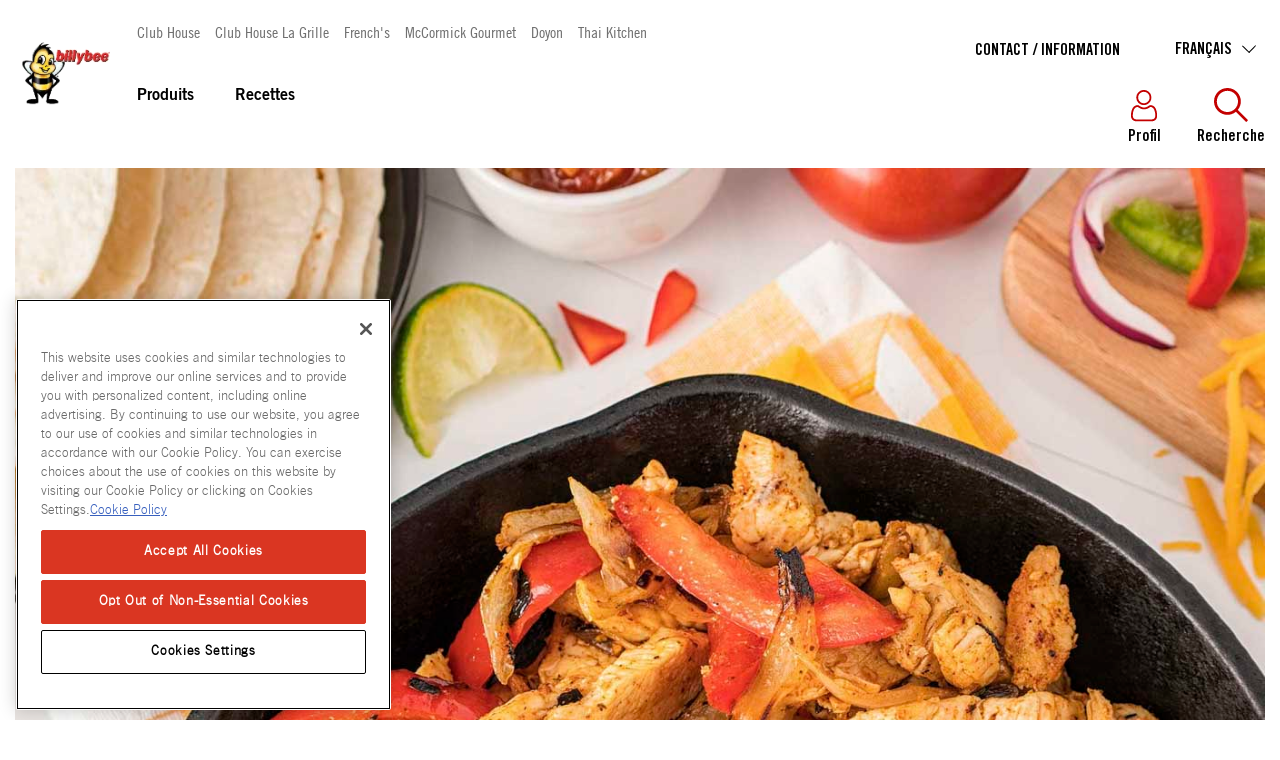

--- FILE ---
content_type: text/html; charset=utf-8
request_url: https://www.clubhouse.ca/fr-ca/billy-bee/recettes/plats-principaux/fajitas-de-poulet-tex-mex
body_size: 47737
content:


<!DOCTYPE html>
<!--[if lt IE 7]>      <html class="no-js lt-ie9 lt-ie8 lt-ie7"> <![endif]-->
<!--[if IE 7]>         <html class="no-js lt-ie9 lt-ie8"> <![endif]-->
<!--[if IE 8]>         <html class="no-js lt-ie9"> <![endif]-->
<!--[if gt IE 8]><!-->
<html class="no-js" lang="fr-CA">
<!--<![endif]-->
<head>
    <meta name="viewport" content="width=device-width, initial-scale=1.0" />
            <link rel="preconnect" src="https://mccormick.widen.net" />
                <link rel="preconnect" src="https://www.googletagmanager.com" />
            <link rel="preload" fetchpriority="high" importance="high" href="https://mccormick.widen.net/content/qroq9ggghr/original/tex_mex_chicken_fajitas_2000x1125.jpg" as="image" media="(min-width: 768px)" />
            <link rel="preload" fetchpriority="high" importance="high" href="https://mccormick.widen.net/content/t9han3233k/original/tex_mex_chicken_fajitas_600x900.jpg" as="image" media="(max-width: 768px)" />
            <meta name="robots" content="max-image-preview:large">




                <script type="text/javascript" src="https://cdn.cookielaw.org/consent/c191425b-1722-4b88-bbf0-22886691fd3a/OtAutoBlock.js"></script>
                <script type="text/javascript" src="https://cdn.cookielaw.org/scripttemplates/otSDKStub.js"
                        data-domain-script="c191425b-1722-4b88-bbf0-22886691fd3a" charset="UTF-8"></script>
                <script>
                    function OptanonWrapper() {
                        window.dataLayer = window.dataLayer || [];
                        window.dataLayer.push({ event: 'OneTrustGroupsUpdated' });

                        var consentGivenEvent = new Event('custom_consent_given');
                        document.dispatchEvent(consentGivenEvent);
                    }
                </script>

            <script>
                window.__OT_CFG__ = {
                analyticsCat:  'C0002',
                functionalCat: 'C0003',
                targetingCat:  'C0004',
                socialCat:     'C0005'
                };
            </script>

<link href="/-/media/feature/experience-accelerator/bootstrap-4/bootstrap-4/styles/optimized-min.css?rev=8b112fd0a99d488e9c268981117474e7&t=20250126T011626Z&hash=9DDA0DE7FC5239021B3FCB2E679AD819" rel="stylesheet"type="text/css" defer="defer" /><link href="/-/media/base-themes/main-theme/styles/optimized-min.css?rev=2711dd857be943fcaa3316129a4c9035&t=20250126T011630Z&hash=386BDBF81E177706672785ADC8D1D272" rel="stylesheet"type="text/css" defer="defer" /><link href="/-/media/themes/oneweb/oneweb/onewebbasetheme/styles/pre-optimized-min.css?rev=ee9dc806a9584d2d9f3ef83d97ae30c8&t=20260113T144402Z&hash=D250AF8AAE7A44C9BD3EA8ADD124355C" rel="stylesheet"type="text/css" defer="defer" /><link href="/-/media/themes/oneweb/oneweb/mealplannertheme/styles/pre-optimized-min.css?rev=b3275b64163b494e85f7a4469269616b&t=20260113T144415Z&hash=1AD003220A16CFA8F5B5292BEE71C528" rel="stylesheet"type="text/css" defer="defer" /><link href="/-/media/themes/oneweb/clubhouseca/clubhousecatheme/styles/pre-optimized-min.css?rev=a2469d2c02c34d3a8f2664c6539dfbe1&t=20250903T221735Z&hash=45FA3D71FB73EE2229FE795238D1D7E4" rel="stylesheet"type="text/css" defer="defer" />
    
    

     <script type="text/javascript"> ;window.NREUM||(NREUM={});NREUM.init={distributed_tracing:{enabled:true},performance:{capture_measures:true},privacy:{cookies_enabled:true}}; ;NREUM.loader_config={accountID:"1629165",trustKey:"1629146",agentID:"63124829",licenseKey:"ac2d9ced31",applicationID:"63121464"}; ;NREUM.info={beacon:"bam.nr-data.net",errorBeacon:"bam.nr-data.net",licenseKey:"ac2d9ced31",applicationID:"63121464",sa:1}; ; (()=>{var e,t,r={8122:(e,t,r)=>{"use strict";r.d(t,{a:()=>i});var n=r(944);function i(e,t){try{if(!e||"object"!=typeof e)return(0,n.R)(3);if(!t||"object"!=typeof t)return(0,n.R)(4);const r=Object.create(Object.getPrototypeOf(t),Object.getOwnPropertyDescriptors(t)),o=0===Object.keys(r).length?e:r;for(let a in o)if(void 0!==e[a])try{if(null===e[a]){r[a]=null;continue}Array.isArray(e[a])&&Array.isArray(t[a])?r[a]=Array.from(new Set([...e[a],...t[a]])):"object"==typeof e[a]&&"object"==typeof t[a]?r[a]=i(e[a],t[a]):r[a]=e[a]}catch(e){r[a]||(0,n.R)(1,e)}return r}catch(e){(0,n.R)(2,e)}}},2555:(e,t,r)=>{"use strict";r.d(t,{D:()=>s,f:()=>a});var n=r(384),i=r(8122);const o={beacon:n.NT.beacon,errorBeacon:n.NT.errorBeacon,licenseKey:void 0,applicationID:void 0,sa:void 0,queueTime:void 0,applicationTime:void 0,ttGuid:void 0,user:void 0,account:void 0,product:void 0,extra:void 0,jsAttributes:{},userAttributes:void 0,atts:void 0,transactionName:void 0,tNamePlain:void 0};function a(e){try{return!!e.licenseKey&&!!e.errorBeacon&&!!e.applicationID}catch(e){return!1}}const s=e=>(0,i.a)(e,o)},7699:(e,t,r)=>{"use strict";r.d(t,{It:()=>i,No:()=>n,qh:()=>a,uh:()=>o});const n=16e3,i=1e6,o="NR_CONTAINER_AGENT",a="SESSION_ERROR"},9324:(e,t,r)=>{"use strict";r.d(t,{F3:()=>i,Xs:()=>o,Yq:()=>a,xv:()=>n});const n="1.297.1",i="PROD",o="CDN",a="^2.0.0-alpha.18"},6154:(e,t,r)=>{"use strict";r.d(t,{A4:()=>s,OF:()=>d,RI:()=>i,WN:()=>h,bv:()=>o,gm:()=>a,lR:()=>f,m:()=>u,mw:()=>c,sb:()=>l});var n=r(1863);const i="undefined"!=typeof window&&!!window.document,o="undefined"!=typeof WorkerGlobalScope&&("undefined"!=typeof self&&self instanceof WorkerGlobalScope&&self.navigator instanceof WorkerNavigator||"undefined"!=typeof globalThis&&globalThis instanceof WorkerGlobalScope&&globalThis.navigator instanceof WorkerNavigator),a=i?window:"undefined"!=typeof WorkerGlobalScope&&("undefined"!=typeof self&&self instanceof WorkerGlobalScope&&self||"undefined"!=typeof globalThis&&globalThis instanceof WorkerGlobalScope&&globalThis),s="complete"===a?.document?.readyState,c=Boolean("hidden"===a?.document?.visibilityState),u=""+a?.location,d=/iPad|iPhone|iPod/.test(a.navigator?.userAgent),l=d&&"undefined"==typeof SharedWorker,f=(()=>{const e=a.navigator?.userAgent?.match(/Firefox[/\s](\d+\.\d+)/);return Array.isArray(e)&&e.length>=2?+e[1]:0})(),h=Date.now()-(0,n.t)()},7295:(e,t,r)=>{"use strict";r.d(t,{Xv:()=>a,gX:()=>i,iW:()=>o});var n=[];function i(e){if(!e||o(e))return!1;if(0===n.length)return!0;for(var t=0;t<n.length;t++){var r=n[t];if("*"===r.hostname)return!1;if(s(r.hostname,e.hostname)&&c(r.pathname,e.pathname))return!1}return!0}function o(e){return void 0===e.hostname}function a(e){if(n=[],e&&e.length)for(var t=0;t<e.length;t++){let r=e[t];if(!r)continue;0===r.indexOf("http://")?r=r.substring(7):0===r.indexOf("https://")&&(r=r.substring(8));const i=r.indexOf("/");let o,a;i>0?(o=r.substring(0,i),a=r.substring(i)):(o=r,a="");let[s]=o.split(":");n.push({hostname:s,pathname:a})}}function s(e,t){return!(e.length>t.length)&&t.indexOf(e)===t.length-e.length}function c(e,t){return 0===e.indexOf("/")&&(e=e.substring(1)),0===t.indexOf("/")&&(t=t.substring(1)),""===e||e===t}},3241:(e,t,r)=>{"use strict";r.d(t,{W:()=>o});var n=r(6154);const i="newrelic";function o(e={}){try{n.gm.dispatchEvent(new CustomEvent(i,{detail:e}))}catch(e){}}},1687:(e,t,r)=>{"use strict";r.d(t,{Ak:()=>u,Ze:()=>f,x3:()=>d});var n=r(3241),i=r(7836),o=r(3606),a=r(860),s=r(2646);const c={};function u(e,t){const r={staged:!1,priority:a.P3[t]||0};l(e),c[e].get(t)||c[e].set(t,r)}function d(e,t){e&&c[e]&&(c[e].get(t)&&c[e].delete(t),p(e,t,!1),c[e].size&&h(e))}function l(e){if(!e)throw new Error("agentIdentifier required");c[e]||(c[e]=new Map)}function f(e="",t="feature",r=!1){if(l(e),!e||!c[e].get(t)||r)return p(e,t);c[e].get(t).staged=!0,h(e)}function h(e){const t=Array.from(c[e]);t.every((([e,t])=>t.staged))&&(t.sort(((e,t)=>e[1].priority-t[1].priority)),t.forEach((([t])=>{c[e].delete(t),p(e,t)})))}function p(e,t,r=!0){const a=e?i.ee.get(e):i.ee,c=o.i.handlers;if(!a.aborted&&a.backlog&&c){if((0,n.W)({agentIdentifier:e,type:"lifecycle",name:"drain",feature:t}),r){const e=a.backlog[t],r=c[t];if(r){for(let t=0;e&&t<e.length;++t)g(e[t],r);Object.entries(r).forEach((([e,t])=>{Object.values(t||{}).forEach((t=>{t[0]?.on&&t[0]?.context()instanceof s.y&&t[0].on(e,t[1])}))}))}}a.isolatedBacklog||delete c[t],a.backlog[t]=null,a.emit("drain-"+t,[])}}function g(e,t){var r=e[1];Object.values(t[r]||{}).forEach((t=>{var r=e[0];if(t[0]===r){var n=t[1],i=e[3],o=e[2];n.apply(i,o)}}))}},7836:(e,t,r)=>{"use strict";r.d(t,{P:()=>s,ee:()=>c});var n=r(384),i=r(8990),o=r(2646),a=r(5607);const s="nr@context:".concat(a.W),c=function e(t,r){var n={},a={},d={},l=!1;try{l=16===r.length&&u.initializedAgents?.[r]?.runtime.isolatedBacklog}catch(e){}var f={on:p,addEventListener:p,removeEventListener:function(e,t){var r=n[e];if(!r)return;for(var i=0;i<r.length;i++)r[i]===t&&r.splice(i,1)},emit:function(e,r,n,i,o){!1!==o&&(o=!0);if(c.aborted&&!i)return;t&&o&&t.emit(e,r,n);var s=h(n);g(e).forEach((e=>{e.apply(s,r)}));var u=v()[a[e]];u&&u.push([f,e,r,s]);return s},get:m,listeners:g,context:h,buffer:function(e,t){const r=v();if(t=t||"feature",f.aborted)return;Object.entries(e||{}).forEach((([e,n])=>{a[n]=t,t in r||(r[t]=[])}))},abort:function(){f._aborted=!0,Object.keys(f.backlog).forEach((e=>{delete f.backlog[e]}))},isBuffering:function(e){return!!v()[a[e]]},debugId:r,backlog:l?{}:t&&"object"==typeof t.backlog?t.backlog:{},isolatedBacklog:l};return Object.defineProperty(f,"aborted",{get:()=>{let e=f._aborted||!1;return e||(t&&(e=t.aborted),e)}}),f;function h(e){return e&&e instanceof o.y?e:e?(0,i.I)(e,s,(()=>new o.y(s))):new o.y(s)}function p(e,t){n[e]=g(e).concat(t)}function g(e){return n[e]||[]}function m(t){return d[t]=d[t]||e(f,t)}function v(){return f.backlog}}(void 0,"globalEE"),u=(0,n.Zm)();u.ee||(u.ee=c)},2646:(e,t,r)=>{"use strict";r.d(t,{y:()=>n});class n{constructor(e){this.contextId=e}}},9908:(e,t,r)=>{"use strict";r.d(t,{d:()=>n,p:()=>i});var n=r(7836).ee.get("handle");function i(e,t,r,i,o){o?(o.buffer([e],i),o.emit(e,t,r)):(n.buffer([e],i),n.emit(e,t,r))}},3606:(e,t,r)=>{"use strict";r.d(t,{i:()=>o});var n=r(9908);o.on=a;var i=o.handlers={};function o(e,t,r,o){a(o||n.d,i,e,t,r)}function a(e,t,r,i,o){o||(o="feature"),e||(e=n.d);var a=t[o]=t[o]||{};(a[r]=a[r]||[]).push([e,i])}},3878:(e,t,r)=>{"use strict";function n(e,t){return{capture:e,passive:!1,signal:t}}function i(e,t,r=!1,i){window.addEventListener(e,t,n(r,i))}function o(e,t,r=!1,i){document.addEventListener(e,t,n(r,i))}r.d(t,{DD:()=>o,jT:()=>n,sp:()=>i})},5607:(e,t,r)=>{"use strict";r.d(t,{W:()=>n});const n=(0,r(9566).bz)()},9566:(e,t,r)=>{"use strict";r.d(t,{LA:()=>s,ZF:()=>c,bz:()=>a,el:()=>u});var n=r(6154);const i="xxxxxxxx-xxxx-4xxx-yxxx-xxxxxxxxxxxx";function o(e,t){return e?15&e[t]:16*Math.random()|0}function a(){const e=n.gm?.crypto||n.gm?.msCrypto;let t,r=0;return e&&e.getRandomValues&&(t=e.getRandomValues(new Uint8Array(30))),i.split("").map((e=>"x"===e?o(t,r++).toString(16):"y"===e?(3&o()|8).toString(16):e)).join("")}function s(e){const t=n.gm?.crypto||n.gm?.msCrypto;let r,i=0;t&&t.getRandomValues&&(r=t.getRandomValues(new Uint8Array(e)));const a=[];for(var s=0;s<e;s++)a.push(o(r,i++).toString(16));return a.join("")}function c(){return s(16)}function u(){return s(32)}},2614:(e,t,r)=>{"use strict";r.d(t,{BB:()=>a,H3:()=>n,g:()=>u,iL:()=>c,tS:()=>s,uh:()=>i,wk:()=>o});const n="NRBA",i="SESSION",o=144e5,a=18e5,s={STARTED:"session-started",PAUSE:"session-pause",RESET:"session-reset",RESUME:"session-resume",UPDATE:"session-update"},c={SAME_TAB:"same-tab",CROSS_TAB:"cross-tab"},u={OFF:0,FULL:1,ERROR:2}},1863:(e,t,r)=>{"use strict";function n(){return Math.floor(performance.now())}r.d(t,{t:()=>n})},7485:(e,t,r)=>{"use strict";r.d(t,{D:()=>i});var n=r(6154);function i(e){if(0===(e||"").indexOf("data:"))return{protocol:"data"};try{const t=new URL(e,location.href),r={port:t.port,hostname:t.hostname,pathname:t.pathname,search:t.search,protocol:t.protocol.slice(0,t.protocol.indexOf(":")),sameOrigin:t.protocol===n.gm?.location?.protocol&&t.host===n.gm?.location?.host};return r.port&&""!==r.port||("http:"===t.protocol&&(r.port="80"),"https:"===t.protocol&&(r.port="443")),r.pathname&&""!==r.pathname?r.pathname.startsWith("/")||(r.pathname="/".concat(r.pathname)):r.pathname="/",r}catch(e){return{}}}},944:(e,t,r)=>{"use strict";r.d(t,{R:()=>i});var n=r(3241);function i(e,t){"function"==typeof console.debug&&(console.debug("New Relic Warning: https://github.com/newrelic/newrelic-browser-agent/blob/main/docs/warning-codes.md#".concat(e),t),(0,n.W)({agentIdentifier:null,drained:null,type:"data",name:"warn",feature:"warn",data:{code:e,secondary:t}}))}},5701:(e,t,r)=>{"use strict";r.d(t,{B:()=>o,t:()=>a});var n=r(3241);const i=new Set,o={};function a(e,t){const r=t.agentIdentifier;o[r]??={},e&&"object"==typeof e&&(i.has(r)||(t.ee.emit("rumresp",[e]),o[r]=e,i.add(r),(0,n.W)({agentIdentifier:r,loaded:!0,drained:!0,type:"lifecycle",name:"load",feature:void 0,data:e})))}},8990:(e,t,r)=>{"use strict";r.d(t,{I:()=>i});var n=Object.prototype.hasOwnProperty;function i(e,t,r){if(n.call(e,t))return e[t];var i=r();if(Object.defineProperty&&Object.keys)try{return Object.defineProperty(e,t,{value:i,writable:!0,enumerable:!1}),i}catch(e){}return e[t]=i,i}},6389:(e,t,r)=>{"use strict";function n(e,t=500,r={}){const n=r?.leading||!1;let i;return(...r)=>{n&&void 0===i&&(e.apply(this,r),i=setTimeout((()=>{i=clearTimeout(i)}),t)),n||(clearTimeout(i),i=setTimeout((()=>{e.apply(this,r)}),t))}}function i(e){let t=!1;return(...r)=>{t||(t=!0,e.apply(this,r))}}r.d(t,{J:()=>i,s:()=>n})},1910:(e,t,r)=>{"use strict";r.d(t,{i:()=>o});var n=r(944);const i=new Map;function o(...e){return e.every((e=>{if(i.has(e))return i.get(e);const t="function"==typeof e&&e.toString().includes("[native code]");return t||(0,n.R)(64,e?.name||e?.toString()),i.set(e,t),t}))}},3304:(e,t,r)=>{"use strict";r.d(t,{A:()=>o});var n=r(7836);const i=()=>{const e=new WeakSet;return(t,r)=>{if("object"==typeof r&&null!==r){if(e.has(r))return;e.add(r)}return r}};function o(e){try{return JSON.stringify(e,i())??""}catch(e){try{n.ee.emit("internal-error",[e])}catch(e){}return""}}},3496:(e,t,r)=>{"use strict";function n(e){return!e||!(!e.licenseKey||!e.applicationID)}function i(e,t){return!e||e.licenseKey===t.info.licenseKey&&e.applicationID===t.info.applicationID}r.d(t,{A:()=>i,I:()=>n})},5289:(e,t,r)=>{"use strict";r.d(t,{GG:()=>o,Qr:()=>s,sB:()=>a});var n=r(3878);function i(){return"undefined"==typeof document||"complete"===document.readyState}function o(e,t){if(i())return e();(0,n.sp)("load",e,t)}function a(e){if(i())return e();(0,n.DD)("DOMContentLoaded",e)}function s(e){if(i())return e();(0,n.sp)("popstate",e)}},384:(e,t,r)=>{"use strict";r.d(t,{NT:()=>a,US:()=>d,Zm:()=>s,bQ:()=>u,dV:()=>c,pV:()=>l});var n=r(6154),i=r(1863),o=r(1910);const a={beacon:"bam.nr-data.net",errorBeacon:"bam.nr-data.net"};function s(){return n.gm.NREUM||(n.gm.NREUM={}),void 0===n.gm.newrelic&&(n.gm.newrelic=n.gm.NREUM),n.gm.NREUM}function c(){let e=s();return e.o||(e.o={ST:n.gm.setTimeout,SI:n.gm.setImmediate||n.gm.setInterval,CT:n.gm.clearTimeout,XHR:n.gm.XMLHttpRequest,REQ:n.gm.Request,EV:n.gm.Event,PR:n.gm.Promise,MO:n.gm.MutationObserver,FETCH:n.gm.fetch,WS:n.gm.WebSocket},(0,o.i)(...Object.values(e.o))),e}function u(e,t){let r=s();r.initializedAgents??={},t.initializedAt={ms:(0,i.t)(),date:new Date},r.initializedAgents[e]=t}function d(e,t){s()[e]=t}function l(){return function(){let e=s();const t=e.info||{};e.info={beacon:a.beacon,errorBeacon:a.errorBeacon,...t}}(),function(){let e=s();const t=e.init||{};e.init={...t}}(),c(),function(){let e=s();const t=e.loader_config||{};e.loader_config={...t}}(),s()}},2843:(e,t,r)=>{"use strict";r.d(t,{u:()=>i});var n=r(3878);function i(e,t=!1,r,i){(0,n.DD)("visibilitychange",(function(){if(t)return void("hidden"===document.visibilityState&&e());e(document.visibilityState)}),r,i)}},8139:(e,t,r)=>{"use strict";r.d(t,{u:()=>f});var n=r(7836),i=r(3434),o=r(8990),a=r(6154);const s={},c=a.gm.XMLHttpRequest,u="addEventListener",d="removeEventListener",l="nr@wrapped:".concat(n.P);function f(e){var t=function(e){return(e||n.ee).get("events")}(e);if(s[t.debugId]++)return t;s[t.debugId]=1;var r=(0,i.YM)(t,!0);function f(e){r.inPlace(e,[u,d],"-",p)}function p(e,t){return e[1]}return"getPrototypeOf"in Object&&(a.RI&&h(document,f),c&&h(c.prototype,f),h(a.gm,f)),t.on(u+"-start",(function(e,t){var n=e[1];if(null!==n&&("function"==typeof n||"object"==typeof n)&&"newrelic"!==e[0]){var i=(0,o.I)(n,l,(function(){var e={object:function(){if("function"!=typeof n.handleEvent)return;return n.handleEvent.apply(n,arguments)},function:n}[typeof n];return e?r(e,"fn-",null,e.name||"anonymous"):n}));this.wrapped=e[1]=i}})),t.on(d+"-start",(function(e){e[1]=this.wrapped||e[1]})),t}function h(e,t,...r){let n=e;for(;"object"==typeof n&&!Object.prototype.hasOwnProperty.call(n,u);)n=Object.getPrototypeOf(n);n&&t(n,...r)}},3434:(e,t,r)=>{"use strict";r.d(t,{Jt:()=>o,YM:()=>c});var n=r(7836),i=r(5607);const o="nr@original:".concat(i.W);var a=Object.prototype.hasOwnProperty,s=!1;function c(e,t){return e||(e=n.ee),r.inPlace=function(e,t,n,i,o){n||(n="");const a="-"===n.charAt(0);for(let s=0;s<t.length;s++){const c=t[s],u=e[c];d(u)||(e[c]=r(u,a?c+n:n,i,c,o))}},r.flag=o,r;function r(t,r,n,s,c){return d(t)?t:(r||(r=""),nrWrapper[o]=t,function(e,t,r){if(Object.defineProperty&&Object.keys)try{return Object.keys(e).forEach((function(r){Object.defineProperty(t,r,{get:function(){return e[r]},set:function(t){return e[r]=t,t}})})),t}catch(e){u([e],r)}for(var n in e)a.call(e,n)&&(t[n]=e[n])}(t,nrWrapper,e),nrWrapper);function nrWrapper(){var o,a,d,l;let f;try{a=this,o=[...arguments],d="function"==typeof n?n(o,a):n||{}}catch(t){u([t,"",[o,a,s],d],e)}i(r+"start",[o,a,s],d,c);const h=performance.now();let p=h;try{return l=t.apply(a,o),p=performance.now(),l}catch(e){throw p=performance.now(),i(r+"err",[o,a,e],d,c),f=e,f}finally{const e=p-h,t={duration:e,isLongTask:e>=50,methodName:s,thrownError:f};t.isLongTask&&i("long-task",[t],d,c),i(r+"end",[o,a,l,t],d,c)}}}function i(r,n,i,o){if(!s||t){var a=s;s=!0;try{e.emit(r,n,i,t,o)}catch(t){u([t,r,n,i],e)}s=a}}}function u(e,t){t||(t=n.ee);try{t.emit("internal-error",e)}catch(e){}}function d(e){return!(e&&"function"==typeof e&&e.apply&&!e[o])}},9300:(e,t,r)=>{"use strict";r.d(t,{T:()=>n});const n=r(860).K7.ajax},3333:(e,t,r)=>{"use strict";r.d(t,{$v:()=>u,TZ:()=>n,Zp:()=>i,kd:()=>c,mq:()=>s,nf:()=>a,qN:()=>o});const n=r(860).K7.genericEvents,i=["auxclick","click","copy","keydown","paste","scrollend"],o=["focus","blur"],a=4,s=1e3,c=["PageAction","UserAction","BrowserPerformance"],u={MARKS:"experimental.marks",MEASURES:"experimental.measures",RESOURCES:"experimental.resources"}},6774:(e,t,r)=>{"use strict";r.d(t,{T:()=>n});const n=r(860).K7.jserrors},993:(e,t,r)=>{"use strict";r.d(t,{A$:()=>o,ET:()=>a,TZ:()=>s,p_:()=>i});var n=r(860);const i={ERROR:"ERROR",WARN:"WARN",INFO:"INFO",DEBUG:"DEBUG",TRACE:"TRACE"},o={OFF:0,ERROR:1,WARN:2,INFO:3,DEBUG:4,TRACE:5},a="log",s=n.K7.logging},3785:(e,t,r)=>{"use strict";r.d(t,{R:()=>c,b:()=>u});var n=r(9908),i=r(1863),o=r(860),a=r(8154),s=r(993);function c(e,t,r={},c=s.p_.INFO,u,d=(0,i.t)()){(0,n.p)(a.xV,["API/logging/".concat(c.toLowerCase(),"/called")],void 0,o.K7.metrics,e),(0,n.p)(s.ET,[d,t,r,c,u],void 0,o.K7.logging,e)}function u(e){return"string"==typeof e&&Object.values(s.p_).some((t=>t===e.toUpperCase().trim()))}},8154:(e,t,r)=>{"use strict";r.d(t,{z_:()=>o,XG:()=>s,TZ:()=>n,rs:()=>i,xV:()=>a});r(6154),r(9566),r(384);const n=r(860).K7.metrics,i="sm",o="cm",a="storeSupportabilityMetrics",s="storeEventMetrics"},6630:(e,t,r)=>{"use strict";r.d(t,{T:()=>n});const n=r(860).K7.pageViewEvent},782:(e,t,r)=>{"use strict";r.d(t,{T:()=>n});const n=r(860).K7.pageViewTiming},6344:(e,t,r)=>{"use strict";r.d(t,{BB:()=>d,G4:()=>o,Qb:()=>l,TZ:()=>i,Ug:()=>a,_s:()=>s,bc:()=>u,yP:()=>c});var n=r(2614);const i=r(860).K7.sessionReplay,o={RECORD:"recordReplay",PAUSE:"pauseReplay",ERROR_DURING_REPLAY:"errorDuringReplay"},a=.12,s={DomContentLoaded:0,Load:1,FullSnapshot:2,IncrementalSnapshot:3,Meta:4,Custom:5},c={[n.g.ERROR]:15e3,[n.g.FULL]:3e5,[n.g.OFF]:0},u={RESET:{message:"Session was reset",sm:"Reset"},IMPORT:{message:"Recorder failed to import",sm:"Import"},TOO_MANY:{message:"429: Too Many Requests",sm:"Too-Many"},TOO_BIG:{message:"Payload was too large",sm:"Too-Big"},CROSS_TAB:{message:"Session Entity was set to OFF on another tab",sm:"Cross-Tab"},ENTITLEMENTS:{message:"Session Replay is not allowed and will not be started",sm:"Entitlement"}},d=5e3,l={API:"api",RESUME:"resume",SWITCH_TO_FULL:"switchToFull",INITIALIZE:"initialize",PRELOAD:"preload"}},5270:(e,t,r)=>{"use strict";r.d(t,{Aw:()=>a,SR:()=>o,rF:()=>s});var n=r(384),i=r(7767);function o(e){return!!(0,n.dV)().o.MO&&(0,i.V)(e)&&!0===e?.session_trace.enabled}function a(e){return!0===e?.session_replay.preload&&o(e)}function s(e,t){try{if("string"==typeof t?.type){if("password"===t.type.toLowerCase())return"*".repeat(e?.length||0);if(void 0!==t?.dataset?.nrUnmask||t?.classList?.contains("nr-unmask"))return e}}catch(e){}return"string"==typeof e?e.replace(/[\S]/g,"*"):"*".repeat(e?.length||0)}},3738:(e,t,r)=>{"use strict";r.d(t,{He:()=>i,Kp:()=>s,Lc:()=>u,Rz:()=>d,TZ:()=>n,bD:()=>o,d3:()=>a,jx:()=>l,sl:()=>f,uP:()=>c});const n=r(860).K7.sessionTrace,i="bstResource",o="resource",a="-start",s="-end",c="fn"+a,u="fn"+s,d="pushState",l=1e3,f=3e4},3962:(e,t,r)=>{"use strict";r.d(t,{AM:()=>o,O2:()=>c,Qu:()=>u,TZ:()=>s,ih:()=>d,pP:()=>a,tC:()=>i});var n=r(860);const i=["click","keydown","submit","popstate"],o="api",a="initialPageLoad",s=n.K7.softNav,c={INITIAL_PAGE_LOAD:"",ROUTE_CHANGE:1,UNSPECIFIED:2},u={INTERACTION:1,AJAX:2,CUSTOM_END:3,CUSTOM_TRACER:4},d={IP:"in progress",FIN:"finished",CAN:"cancelled"}},7378:(e,t,r)=>{"use strict";r.d(t,{$p:()=>x,BR:()=>b,Kp:()=>R,L3:()=>y,Lc:()=>c,NC:()=>o,SG:()=>d,TZ:()=>i,U6:()=>p,UT:()=>m,d3:()=>w,dT:()=>f,e5:()=>E,gx:()=>v,l9:()=>l,oW:()=>h,op:()=>g,rw:()=>u,tH:()=>A,uP:()=>s,wW:()=>T,xq:()=>a});var n=r(384);const i=r(860).K7.spa,o=["click","submit","keypress","keydown","keyup","change"],a=999,s="fn-start",c="fn-end",u="cb-start",d="api-ixn-",l="remaining",f="interaction",h="spaNode",p="jsonpNode",g="fetch-start",m="fetch-done",v="fetch-body-",b="jsonp-end",y=(0,n.dV)().o.ST,w="-start",R="-end",x="-body",T="cb"+R,E="jsTime",A="fetch"},4234:(e,t,r)=>{"use strict";r.d(t,{W:()=>o});var n=r(7836),i=r(1687);class o{constructor(e,t){this.agentIdentifier=e,this.ee=n.ee.get(e),this.featureName=t,this.blocked=!1}deregisterDrain(){(0,i.x3)(this.agentIdentifier,this.featureName)}}},7767:(e,t,r)=>{"use strict";r.d(t,{V:()=>i});var n=r(6154);const i=e=>n.RI&&!0===e?.privacy.cookies_enabled},1741:(e,t,r)=>{"use strict";r.d(t,{W:()=>o});var n=r(944),i=r(4261);class o{#e(e,...t){if(this[e]!==o.prototype[e])return this[e](...t);(0,n.R)(35,e)}addPageAction(e,t){return this.#e(i.hG,e,t)}register(e){return this.#e(i.eY,e)}recordCustomEvent(e,t){return this.#e(i.fF,e,t)}setPageViewName(e,t){return this.#e(i.Fw,e,t)}setCustomAttribute(e,t,r){return this.#e(i.cD,e,t,r)}noticeError(e,t){return this.#e(i.o5,e,t)}setUserId(e){return this.#e(i.Dl,e)}setApplicationVersion(e){return this.#e(i.nb,e)}setErrorHandler(e){return this.#e(i.bt,e)}addRelease(e,t){return this.#e(i.k6,e,t)}log(e,t){return this.#e(i.$9,e,t)}start(){return this.#e(i.d3)}finished(e){return this.#e(i.BL,e)}recordReplay(){return this.#e(i.CH)}pauseReplay(){return this.#e(i.Tb)}addToTrace(e){return this.#e(i.U2,e)}setCurrentRouteName(e){return this.#e(i.PA,e)}interaction(){return this.#e(i.dT)}wrapLogger(e,t,r){return this.#e(i.Wb,e,t,r)}measure(e,t){return this.#e(i.V1,e,t)}}},4261:(e,t,r)=>{"use strict";r.d(t,{$9:()=>d,BL:()=>c,CH:()=>p,Dl:()=>R,Fw:()=>w,PA:()=>v,Pl:()=>n,Tb:()=>f,U2:()=>a,V1:()=>E,Wb:()=>T,bt:()=>y,cD:()=>b,d3:()=>x,dT:()=>u,eY:()=>g,fF:()=>h,hG:()=>o,hw:()=>i,k6:()=>s,nb:()=>m,o5:()=>l});const n="api-",i=n+"ixn-",o="addPageAction",a="addToTrace",s="addRelease",c="finished",u="interaction",d="log",l="noticeError",f="pauseReplay",h="recordCustomEvent",p="recordReplay",g="register",m="setApplicationVersion",v="setCurrentRouteName",b="setCustomAttribute",y="setErrorHandler",w="setPageViewName",R="setUserId",x="start",T="wrapLogger",E="measure"},5205:(e,t,r)=>{"use strict";r.d(t,{j:()=>S});var n=r(384),i=r(1741);var o=r(2555),a=r(3333);const s=e=>{if(!e||"string"!=typeof e)return!1;try{document.createDocumentFragment().querySelector(e)}catch{return!1}return!0};var c=r(2614),u=r(944),d=r(8122);const l="[data-nr-mask]",f=e=>(0,d.a)(e,(()=>{const e={feature_flags:[],experimental:{marks:!1,measures:!1,resources:!1},mask_selector:"*",block_selector:"[data-nr-block]",mask_input_options:{color:!1,date:!1,"datetime-local":!1,email:!1,month:!1,number:!1,range:!1,search:!1,tel:!1,text:!1,time:!1,url:!1,week:!1,textarea:!1,select:!1,password:!0}};return{ajax:{deny_list:void 0,block_internal:!0,enabled:!0,autoStart:!0},api:{allow_registered_children:!0,duplicate_registered_data:!1},distributed_tracing:{enabled:void 0,exclude_newrelic_header:void 0,cors_use_newrelic_header:void 0,cors_use_tracecontext_headers:void 0,allowed_origins:void 0},get feature_flags(){return e.feature_flags},set feature_flags(t){e.feature_flags=t},generic_events:{enabled:!0,autoStart:!0},harvest:{interval:30},jserrors:{enabled:!0,autoStart:!0},logging:{enabled:!0,autoStart:!0},metrics:{enabled:!0,autoStart:!0},obfuscate:void 0,page_action:{enabled:!0},page_view_event:{enabled:!0,autoStart:!0},page_view_timing:{enabled:!0,autoStart:!0},performance:{get capture_marks(){return e.feature_flags.includes(a.$v.MARKS)||e.experimental.marks},set capture_marks(t){e.experimental.marks=t},get capture_measures(){return e.feature_flags.includes(a.$v.MEASURES)||e.experimental.measures},set capture_measures(t){e.experimental.measures=t},capture_detail:!0,resources:{get enabled(){return e.feature_flags.includes(a.$v.RESOURCES)||e.experimental.resources},set enabled(t){e.experimental.resources=t},asset_types:[],first_party_domains:[],ignore_newrelic:!0}},privacy:{cookies_enabled:!0},proxy:{assets:void 0,beacon:void 0},session:{expiresMs:c.wk,inactiveMs:c.BB},session_replay:{autoStart:!0,enabled:!1,preload:!1,sampling_rate:10,error_sampling_rate:100,collect_fonts:!1,inline_images:!1,fix_stylesheets:!0,mask_all_inputs:!0,get mask_text_selector(){return e.mask_selector},set mask_text_selector(t){s(t)?e.mask_selector="".concat(t,",").concat(l):""===t||null===t?e.mask_selector=l:(0,u.R)(5,t)},get block_class(){return"nr-block"},get ignore_class(){return"nr-ignore"},get mask_text_class(){return"nr-mask"},get block_selector(){return e.block_selector},set block_selector(t){s(t)?e.block_selector+=",".concat(t):""!==t&&(0,u.R)(6,t)},get mask_input_options(){return e.mask_input_options},set mask_input_options(t){t&&"object"==typeof t?e.mask_input_options={...t,password:!0}:(0,u.R)(7,t)}},session_trace:{enabled:!0,autoStart:!0},soft_navigations:{enabled:!0,autoStart:!0},spa:{enabled:!0,autoStart:!0},ssl:void 0,user_actions:{enabled:!0,elementAttributes:["id","className","tagName","type"]}}})());var h=r(6154),p=r(9324);let g=0;const m={buildEnv:p.F3,distMethod:p.Xs,version:p.xv,originTime:h.WN},v={appMetadata:{},customTransaction:void 0,denyList:void 0,disabled:!1,entityManager:void 0,harvester:void 0,isolatedBacklog:!1,isRecording:!1,loaderType:void 0,maxBytes:3e4,obfuscator:void 0,onerror:void 0,ptid:void 0,releaseIds:{},session:void 0,timeKeeper:void 0,jsAttributesMetadata:{bytes:0},get harvestCount(){return++g}},b=e=>{const t=(0,d.a)(e,v),r=Object.keys(m).reduce(((e,t)=>(e[t]={value:m[t],writable:!1,configurable:!0,enumerable:!0},e)),{});return Object.defineProperties(t,r)};var y=r(5701);const w=e=>{const t=e.startsWith("http");e+="/",r.p=t?e:"https://"+e};var R=r(7836),x=r(3241);const T={accountID:void 0,trustKey:void 0,agentID:void 0,licenseKey:void 0,applicationID:void 0,xpid:void 0},E=e=>(0,d.a)(e,T),A=new Set;function S(e,t={},r,a){let{init:s,info:c,loader_config:u,runtime:d={},exposed:l=!0}=t;if(!c){const e=(0,n.pV)();s=e.init,c=e.info,u=e.loader_config}e.init=f(s||{}),e.loader_config=E(u||{}),c.jsAttributes??={},h.bv&&(c.jsAttributes.isWorker=!0),e.info=(0,o.D)(c);const p=e.init,g=[c.beacon,c.errorBeacon];A.has(e.agentIdentifier)||(p.proxy.assets&&(w(p.proxy.assets),g.push(p.proxy.assets)),p.proxy.beacon&&g.push(p.proxy.beacon),function(e){const t=(0,n.pV)();Object.getOwnPropertyNames(i.W.prototype).forEach((r=>{const n=i.W.prototype[r];if("function"!=typeof n||"constructor"===n)return;let o=t[r];e[r]&&!1!==e.exposed&&"micro-agent"!==e.runtime?.loaderType&&(t[r]=(...t)=>{const n=e[r](...t);return o?o(...t):n})}))}(e),(0,n.US)("activatedFeatures",y.B),e.runSoftNavOverSpa&&=!0===p.soft_navigations.enabled&&p.feature_flags.includes("soft_nav")),d.denyList=[...p.ajax.deny_list||[],...p.ajax.block_internal?g:[]],d.ptid=e.agentIdentifier,d.loaderType=r,e.runtime=b(d),A.has(e.agentIdentifier)||(e.ee=R.ee.get(e.agentIdentifier),e.exposed=l,(0,x.W)({agentIdentifier:e.agentIdentifier,drained:!!y.B?.[e.agentIdentifier],type:"lifecycle",name:"initialize",feature:void 0,data:e.config})),A.add(e.agentIdentifier)}},8374:(e,t,r)=>{r.nc=(()=>{try{return document?.currentScript?.nonce}catch(e){}return""})()},860:(e,t,r)=>{"use strict";r.d(t,{$J:()=>d,K7:()=>c,P3:()=>u,XX:()=>i,Yy:()=>s,df:()=>o,qY:()=>n,v4:()=>a});const n="events",i="jserrors",o="browser/blobs",a="rum",s="browser/logs",c={ajax:"ajax",genericEvents:"generic_events",jserrors:i,logging:"logging",metrics:"metrics",pageAction:"page_action",pageViewEvent:"page_view_event",pageViewTiming:"page_view_timing",sessionReplay:"session_replay",sessionTrace:"session_trace",softNav:"soft_navigations",spa:"spa"},u={[c.pageViewEvent]:1,[c.pageViewTiming]:2,[c.metrics]:3,[c.jserrors]:4,[c.spa]:5,[c.ajax]:6,[c.sessionTrace]:7,[c.softNav]:8,[c.sessionReplay]:9,[c.logging]:10,[c.genericEvents]:11},d={[c.pageViewEvent]:a,[c.pageViewTiming]:n,[c.ajax]:n,[c.spa]:n,[c.softNav]:n,[c.metrics]:i,[c.jserrors]:i,[c.sessionTrace]:o,[c.sessionReplay]:o,[c.logging]:s,[c.genericEvents]:"ins"}}},n={};function i(e){var t=n[e];if(void 0!==t)return t.exports;var o=n[e]={exports:{}};return r[e](o,o.exports,i),o.exports}i.m=r,i.d=(e,t)=>{for(var r in t)i.o(t,r)&&!i.o(e,r)&&Object.defineProperty(e,r,{enumerable:!0,get:t[r]})},i.f={},i.e=e=>Promise.all(Object.keys(i.f).reduce(((t,r)=>(i.f[r](e,t),t)),[])),i.u=e=>({212:"nr-spa-compressor",249:"nr-spa-recorder",478:"nr-spa"}[e]+"-1.297.1.min.js"),i.o=(e,t)=>Object.prototype.hasOwnProperty.call(e,t),e={},t="NRBA-1.297.1.PROD:",i.l=(r,n,o,a)=>{if(e[r])e[r].push(n);else{var s,c;if(void 0!==o)for(var u=document.getElementsByTagName("script"),d=0;d<u.length;d++){var l=u[d];if(l.getAttribute("src")==r||l.getAttribute("data-webpack")==t+o){s=l;break}}if(!s){c=!0;var f={478:"sha512-1vrrDMllaSQzaG727/ANdY3fXj27K8V7HNMIwQBDzCBxhGO9QGsFYFLcuV25Ml4BULgcePXjYIgAR0ZGeNX3Og==",249:"sha512-rXCzuqRJpuGVq/7lHZE3HSbWW6ZwrxiTFkQKRLGxCUort+scqEIOaw9J6Q6aZxdc2+moEtfq6zr2C7N+BfdZXg==",212:"sha512-YmdTCuUK8EASpeTRq8497ZzABHaNWk9Me/ykR9mHZyTXTDYNj7RXXnqqWZt3myuErn084ywDfDNq7wo5ei/5kQ=="};(s=document.createElement("script")).charset="utf-8",s.timeout=120,i.nc&&s.setAttribute("nonce",i.nc),s.setAttribute("data-webpack",t+o),s.src=r,0!==s.src.indexOf(window.location.origin+"/")&&(s.crossOrigin="anonymous"),f[a]&&(s.integrity=f[a])}e[r]=[n];var h=(t,n)=>{s.onerror=s.onload=null,clearTimeout(p);var i=e[r];if(delete e[r],s.parentNode&&s.parentNode.removeChild(s),i&&i.forEach((e=>e(n))),t)return t(n)},p=setTimeout(h.bind(null,void 0,{type:"timeout",target:s}),12e4);s.onerror=h.bind(null,s.onerror),s.onload=h.bind(null,s.onload),c&&document.head.appendChild(s)}},i.r=e=>{"undefined"!=typeof Symbol&&Symbol.toStringTag&&Object.defineProperty(e,Symbol.toStringTag,{value:"Module"}),Object.defineProperty(e,"__esModule",{value:!0})},i.p="https://js-agent.newrelic.com/",(()=>{var e={38:0,788:0};i.f.j=(t,r)=>{var n=i.o(e,t)?e[t]:void 0;if(0!==n)if(n)r.push(n[2]);else{var o=new Promise(((r,i)=>n=e[t]=[r,i]));r.push(n[2]=o);var a=i.p+i.u(t),s=new Error;i.l(a,(r=>{if(i.o(e,t)&&(0!==(n=e[t])&&(e[t]=void 0),n)){var o=r&&("load"===r.type?"missing":r.type),a=r&&r.target&&r.target.src;s.message="Loading chunk "+t+" failed.\n("+o+": "+a+")",s.name="ChunkLoadError",s.type=o,s.request=a,n[1](s)}}),"chunk-"+t,t)}};var t=(t,r)=>{var n,o,[a,s,c]=r,u=0;if(a.some((t=>0!==e[t]))){for(n in s)i.o(s,n)&&(i.m[n]=s[n]);if(c)c(i)}for(t&&t(r);u<a.length;u++)o=a[u],i.o(e,o)&&e[o]&&e[o][0](),e[o]=0},r=self["webpackChunk:NRBA-1.297.1.PROD"]=self["webpackChunk:NRBA-1.297.1.PROD"]||[];r.forEach(t.bind(null,0)),r.push=t.bind(null,r.push.bind(r))})(),(()=>{"use strict";i(8374);var e=i(9566),t=i(1741);class r extends t.W{agentIdentifier=(0,e.LA)(16)}var n=i(860);const o=Object.values(n.K7);var a=i(5205);var s=i(9908),c=i(1863),u=i(4261),d=i(3241),l=i(944),f=i(5701),h=i(8154);function p(e,t,i,o){const a=o||i;!a||a[e]&&a[e]!==r.prototype[e]||(a[e]=function(){(0,s.p)(h.xV,["API/"+e+"/called"],void 0,n.K7.metrics,i.ee),(0,d.W)({agentIdentifier:i.agentIdentifier,drained:!!f.B?.[i.agentIdentifier],type:"data",name:"api",feature:u.Pl+e,data:{}});try{return t.apply(this,arguments)}catch(e){(0,l.R)(23,e)}})}function g(e,t,r,n,i){const o=e.info;null===r?delete o.jsAttributes[t]:o.jsAttributes[t]=r,(i||null===r)&&(0,s.p)(u.Pl+n,[(0,c.t)(),t,r],void 0,"session",e.ee)}var m=i(1687),v=i(4234),b=i(5289),y=i(6154),w=i(5270),R=i(7767),x=i(6389),T=i(7699);class E extends v.W{constructor(e,t){super(e.agentIdentifier,t),this.agentRef=e,this.abortHandler=void 0,this.featAggregate=void 0,this.onAggregateImported=void 0,this.deferred=Promise.resolve(),!1===e.init[this.featureName].autoStart?this.deferred=new Promise(((t,r)=>{this.ee.on("manual-start-all",(0,x.J)((()=>{(0,m.Ak)(e.agentIdentifier,this.featureName),t()})))})):(0,m.Ak)(e.agentIdentifier,t)}importAggregator(e,t,r={}){if(this.featAggregate)return;let n;this.onAggregateImported=new Promise((e=>{n=e}));const o=async()=>{let o;await this.deferred;try{if((0,R.V)(e.init)){const{setupAgentSession:t}=await i.e(478).then(i.bind(i,2955));o=t(e)}}catch(e){(0,l.R)(20,e),this.ee.emit("internal-error",[e]),(0,s.p)(T.qh,[e],void 0,this.featureName,this.ee)}try{if(!this.#t(this.featureName,o,e.init))return(0,m.Ze)(this.agentIdentifier,this.featureName),void n(!1);const{Aggregate:i}=await t();this.featAggregate=new i(e,r),e.runtime.harvester.initializedAggregates.push(this.featAggregate),n(!0)}catch(e){(0,l.R)(34,e),this.abortHandler?.(),(0,m.Ze)(this.agentIdentifier,this.featureName,!0),n(!1),this.ee&&this.ee.abort()}};y.RI?(0,b.GG)((()=>o()),!0):o()}#t(e,t,r){if(this.blocked)return!1;switch(e){case n.K7.sessionReplay:return(0,w.SR)(r)&&!!t;case n.K7.sessionTrace:return!!t;default:return!0}}}var A=i(6630),S=i(2614);class _ extends E{static featureName=A.T;constructor(e){var t;super(e,A.T),this.setupInspectionEvents(e.agentIdentifier),t=e,p(u.Fw,(function(e,r){"string"==typeof e&&("/"!==e.charAt(0)&&(e="/"+e),t.runtime.customTransaction=(r||"http://custom.transaction")+e,(0,s.p)(u.Pl+u.Fw,[(0,c.t)()],void 0,void 0,t.ee))}),t),this.ee.on("api-send-rum",((e,t)=>(0,s.p)("send-rum",[e,t],void 0,this.featureName,this.ee))),this.importAggregator(e,(()=>i.e(478).then(i.bind(i,1983))))}setupInspectionEvents(e){const t=(t,r)=>{t&&(0,d.W)({agentIdentifier:e,timeStamp:t.timeStamp,loaded:"complete"===t.target.readyState,type:"window",name:r,data:t.target.location+""})};(0,b.sB)((e=>{t(e,"DOMContentLoaded")})),(0,b.GG)((e=>{t(e,"load")})),(0,b.Qr)((e=>{t(e,"navigate")})),this.ee.on(S.tS.UPDATE,((t,r)=>{(0,d.W)({agentIdentifier:e,type:"lifecycle",name:"session",data:r})}))}}var N=i(384);var O=i(2843),I=i(3878),P=i(782);class j extends E{static featureName=P.T;constructor(e){super(e,P.T),y.RI&&((0,O.u)((()=>(0,s.p)("docHidden",[(0,c.t)()],void 0,P.T,this.ee)),!0),(0,I.sp)("pagehide",(()=>(0,s.p)("winPagehide",[(0,c.t)()],void 0,P.T,this.ee))),this.importAggregator(e,(()=>i.e(478).then(i.bind(i,9917)))))}}class k extends E{static featureName=h.TZ;constructor(e){super(e,h.TZ),y.RI&&document.addEventListener("securitypolicyviolation",(e=>{(0,s.p)(h.xV,["Generic/CSPViolation/Detected"],void 0,this.featureName,this.ee)})),this.importAggregator(e,(()=>i.e(478).then(i.bind(i,8351))))}}var C=i(6774),L=i(3304);class M{constructor(e,t,r,n,i){this.name="UncaughtError",this.message="string"==typeof e?e:(0,L.A)(e),this.sourceURL=t,this.line=r,this.column=n,this.__newrelic=i}}function H(e){return U(e)?e:new M(void 0!==e?.message?e.message:e,e?.filename||e?.sourceURL,e?.lineno||e?.line,e?.colno||e?.col,e?.__newrelic,e?.cause)}function D(e){const t="Unhandled Promise Rejection: ";if(!e?.reason)return;if(U(e.reason)){try{e.reason.message.startsWith(t)||(e.reason.message=t+e.reason.message)}catch(e){}return H(e.reason)}const r=H(e.reason);return(r.message||"").startsWith(t)||(r.message=t+r.message),r}function K(e){if(e.error instanceof SyntaxError&&!/:\d+$/.test(e.error.stack?.trim())){const t=new M(e.message,e.filename,e.lineno,e.colno,e.error.__newrelic,e.cause);return t.name=SyntaxError.name,t}return U(e.error)?e.error:H(e)}function U(e){return e instanceof Error&&!!e.stack}function F(e,t,r,i,o=(0,c.t)()){"string"==typeof e&&(e=new Error(e)),(0,s.p)("err",[e,o,!1,t,r.runtime.isRecording,void 0,i],void 0,n.K7.jserrors,r.ee)}var W=i(3496),B=i(993),G=i(3785);function V(e,{customAttributes:t={},level:r=B.p_.INFO}={},n,i,o=(0,c.t)()){(0,G.R)(n.ee,e,t,r,i,o)}function z(e,t,r,i,o=(0,c.t)()){(0,s.p)(u.Pl+u.hG,[o,e,t,i],void 0,n.K7.genericEvents,r.ee)}function Z(e){p(u.eY,(function(t){return function(e,t){const r={};let i,o;(0,l.R)(54,"newrelic.register"),e.init.api.allow_registered_children||(i=()=>(0,l.R)(55));t&&(0,W.I)(t)||(i=()=>(0,l.R)(48,t));const a={addPageAction:(n,i={})=>{u(z,[n,{...r,...i},e],t)},log:(n,i={})=>{u(V,[n,{...i,customAttributes:{...r,...i.customAttributes||{}}},e],t)},noticeError:(n,i={})=>{u(F,[n,{...r,...i},e],t)},setApplicationVersion:e=>{r["application.version"]=e},setCustomAttribute:(e,t)=>{r[e]=t},setUserId:e=>{r["enduser.id"]=e},metadata:{customAttributes:r,target:t,get connected(){return o||Promise.reject(new Error("Failed to connect"))}}};i?i():o=new Promise(((n,i)=>{try{const o=e.runtime?.entityManager;let s=!!o?.get().entityGuid,c=o?.getEntityGuidFor(t.licenseKey,t.applicationID),u=!!c;if(s&&u)t.entityGuid=c,n(a);else{const d=setTimeout((()=>i(new Error("Failed to connect - Timeout"))),15e3);function l(r){(0,W.A)(r,e)?s||=!0:t.licenseKey===r.licenseKey&&t.applicationID===r.applicationID&&(u=!0,t.entityGuid=r.entityGuid),s&&u&&(clearTimeout(d),e.ee.removeEventListener("entity-added",l),n(a))}e.ee.emit("api-send-rum",[r,t]),e.ee.on("entity-added",l)}}catch(f){i(f)}}));const u=async(t,r,a)=>{if(i)return i();const u=(0,c.t)();(0,s.p)(h.xV,["API/register/".concat(t.name,"/called")],void 0,n.K7.metrics,e.ee);try{await o;const n=e.init.api.duplicate_registered_data;(!0===n||Array.isArray(n)&&n.includes(a.entityGuid))&&t(...r,void 0,u),t(...r,a.entityGuid,u)}catch(e){(0,l.R)(50,e)}};return a}(e,t)}),e)}class q extends E{static featureName=C.T;constructor(e){var t;super(e,C.T),t=e,p(u.o5,((e,r)=>F(e,r,t)),t),function(e){p(u.bt,(function(t){e.runtime.onerror=t}),e)}(e),function(e){let t=0;p(u.k6,(function(e,r){++t>10||(this.runtime.releaseIds[e.slice(-200)]=(""+r).slice(-200))}),e)}(e),Z(e);try{this.removeOnAbort=new AbortController}catch(e){}this.ee.on("internal-error",((t,r)=>{this.abortHandler&&(0,s.p)("ierr",[H(t),(0,c.t)(),!0,{},e.runtime.isRecording,r],void 0,this.featureName,this.ee)})),y.gm.addEventListener("unhandledrejection",(t=>{this.abortHandler&&(0,s.p)("err",[D(t),(0,c.t)(),!1,{unhandledPromiseRejection:1},e.runtime.isRecording],void 0,this.featureName,this.ee)}),(0,I.jT)(!1,this.removeOnAbort?.signal)),y.gm.addEventListener("error",(t=>{this.abortHandler&&(0,s.p)("err",[K(t),(0,c.t)(),!1,{},e.runtime.isRecording],void 0,this.featureName,this.ee)}),(0,I.jT)(!1,this.removeOnAbort?.signal)),this.abortHandler=this.#r,this.importAggregator(e,(()=>i.e(478).then(i.bind(i,2176))))}#r(){this.removeOnAbort?.abort(),this.abortHandler=void 0}}var X=i(8990);let Y=1;function Q(e){const t=typeof e;return!e||"object"!==t&&"function"!==t?-1:e===y.gm?0:(0,X.I)(e,"nr@id",(function(){return Y++}))}function J(e){if("string"==typeof e&&e.length)return e.length;if("object"==typeof e){if("undefined"!=typeof ArrayBuffer&&e instanceof ArrayBuffer&&e.byteLength)return e.byteLength;if("undefined"!=typeof Blob&&e instanceof Blob&&e.size)return e.size;if(!("undefined"!=typeof FormData&&e instanceof FormData))try{return(0,L.A)(e).length}catch(e){return}}}var ee=i(8139),te=i(7836),re=i(3434);const ne={},ie=["open","send"];function oe(e){var t=e||te.ee;const r=function(e){return(e||te.ee).get("xhr")}(t);if(void 0===y.gm.XMLHttpRequest)return r;if(ne[r.debugId]++)return r;ne[r.debugId]=1,(0,ee.u)(t);var n=(0,re.YM)(r),i=y.gm.XMLHttpRequest,o=y.gm.MutationObserver,a=y.gm.Promise,s=y.gm.setInterval,c="readystatechange",u=["onload","onerror","onabort","onloadstart","onloadend","onprogress","ontimeout"],d=[],f=y.gm.XMLHttpRequest=function(e){const t=new i(e),o=r.context(t);try{r.emit("new-xhr",[t],o),t.addEventListener(c,(a=o,function(){var e=this;e.readyState>3&&!a.resolved&&(a.resolved=!0,r.emit("xhr-resolved",[],e)),n.inPlace(e,u,"fn-",b)}),(0,I.jT)(!1))}catch(e){(0,l.R)(15,e);try{r.emit("internal-error",[e])}catch(e){}}var a;return t};function h(e,t){n.inPlace(t,["onreadystatechange"],"fn-",b)}if(function(e,t){for(var r in e)t[r]=e[r]}(i,f),f.prototype=i.prototype,n.inPlace(f.prototype,ie,"-xhr-",b),r.on("send-xhr-start",(function(e,t){h(e,t),function(e){d.push(e),o&&(p?p.then(v):s?s(v):(g=-g,m.data=g))}(t)})),r.on("open-xhr-start",h),o){var p=a&&a.resolve();if(!s&&!a){var g=1,m=document.createTextNode(g);new o(v).observe(m,{characterData:!0})}}else t.on("fn-end",(function(e){e[0]&&e[0].type===c||v()}));function v(){for(var e=0;e<d.length;e++)h(0,d[e]);d.length&&(d=[])}function b(e,t){return t}return r}var ae="fetch-",se=ae+"body-",ce=["arrayBuffer","blob","json","text","formData"],ue=y.gm.Request,de=y.gm.Response,le="prototype";const fe={};function he(e){const t=function(e){return(e||te.ee).get("fetch")}(e);if(!(ue&&de&&y.gm.fetch))return t;if(fe[t.debugId]++)return t;function r(e,r,n){var i=e[r];"function"==typeof i&&(e[r]=function(){var e,r=[...arguments],o={};t.emit(n+"before-start",[r],o),o[te.P]&&o[te.P].dt&&(e=o[te.P].dt);var a=i.apply(this,r);return t.emit(n+"start",[r,e],a),a.then((function(e){return t.emit(n+"end",[null,e],a),e}),(function(e){throw t.emit(n+"end",[e],a),e}))})}return fe[t.debugId]=1,ce.forEach((e=>{r(ue[le],e,se),r(de[le],e,se)})),r(y.gm,"fetch",ae),t.on(ae+"end",(function(e,r){var n=this;if(r){var i=r.headers.get("content-length");null!==i&&(n.rxSize=i),t.emit(ae+"done",[null,r],n)}else t.emit(ae+"done",[e],n)})),t}var pe=i(7485);class ge{constructor(e){this.agentRef=e}generateTracePayload(t){const r=this.agentRef.loader_config;if(!this.shouldGenerateTrace(t)||!r)return null;var n=(r.accountID||"").toString()||null,i=(r.agentID||"").toString()||null,o=(r.trustKey||"").toString()||null;if(!n||!i)return null;var a=(0,e.ZF)(),s=(0,e.el)(),c=Date.now(),u={spanId:a,traceId:s,timestamp:c};return(t.sameOrigin||this.isAllowedOrigin(t)&&this.useTraceContextHeadersForCors())&&(u.traceContextParentHeader=this.generateTraceContextParentHeader(a,s),u.traceContextStateHeader=this.generateTraceContextStateHeader(a,c,n,i,o)),(t.sameOrigin&&!this.excludeNewrelicHeader()||!t.sameOrigin&&this.isAllowedOrigin(t)&&this.useNewrelicHeaderForCors())&&(u.newrelicHeader=this.generateTraceHeader(a,s,c,n,i,o)),u}generateTraceContextParentHeader(e,t){return"00-"+t+"-"+e+"-01"}generateTraceContextStateHeader(e,t,r,n,i){return i+"@nr=0-1-"+r+"-"+n+"-"+e+"----"+t}generateTraceHeader(e,t,r,n,i,o){if(!("function"==typeof y.gm?.btoa))return null;var a={v:[0,1],d:{ty:"Browser",ac:n,ap:i,id:e,tr:t,ti:r}};return o&&n!==o&&(a.d.tk=o),btoa((0,L.A)(a))}shouldGenerateTrace(e){return this.agentRef.init?.distributed_tracing?.enabled&&this.isAllowedOrigin(e)}isAllowedOrigin(e){var t=!1;const r=this.agentRef.init?.distributed_tracing;if(e.sameOrigin)t=!0;else if(r?.allowed_origins instanceof Array)for(var n=0;n<r.allowed_origins.length;n++){var i=(0,pe.D)(r.allowed_origins[n]);if(e.hostname===i.hostname&&e.protocol===i.protocol&&e.port===i.port){t=!0;break}}return t}excludeNewrelicHeader(){var e=this.agentRef.init?.distributed_tracing;return!!e&&!!e.exclude_newrelic_header}useNewrelicHeaderForCors(){var e=this.agentRef.init?.distributed_tracing;return!!e&&!1!==e.cors_use_newrelic_header}useTraceContextHeadersForCors(){var e=this.agentRef.init?.distributed_tracing;return!!e&&!!e.cors_use_tracecontext_headers}}var me=i(9300),ve=i(7295),be=["load","error","abort","timeout"],ye=be.length,we=(0,N.dV)().o.REQ,Re=(0,N.dV)().o.XHR;const xe="X-NewRelic-App-Data";class Te extends E{static featureName=me.T;constructor(e){super(e,me.T),this.dt=new ge(e),this.handler=(e,t,r,n)=>(0,s.p)(e,t,r,n,this.ee);try{const e={xmlhttprequest:"xhr",fetch:"fetch",beacon:"beacon"};y.gm?.performance?.getEntriesByType("resource").forEach((t=>{if(t.initiatorType in e&&0!==t.responseStatus){const r={status:t.responseStatus},i={rxSize:t.transferSize,duration:Math.floor(t.duration),cbTime:0};Ee(r,t.name),this.handler("xhr",[r,i,t.startTime,t.responseEnd,e[t.initiatorType]],void 0,n.K7.ajax)}}))}catch(e){}he(this.ee),oe(this.ee),function(e,t,r,i){function o(e){var t=this;t.totalCbs=0,t.called=0,t.cbTime=0,t.end=E,t.ended=!1,t.xhrGuids={},t.lastSize=null,t.loadCaptureCalled=!1,t.params=this.params||{},t.metrics=this.metrics||{},e.addEventListener("load",(function(r){A(t,e)}),(0,I.jT)(!1)),y.lR||e.addEventListener("progress",(function(e){t.lastSize=e.loaded}),(0,I.jT)(!1))}function a(e){this.params={method:e[0]},Ee(this,e[1]),this.metrics={}}function u(t,r){e.loader_config.xpid&&this.sameOrigin&&r.setRequestHeader("X-NewRelic-ID",e.loader_config.xpid);var n=i.generateTracePayload(this.parsedOrigin);if(n){var o=!1;n.newrelicHeader&&(r.setRequestHeader("newrelic",n.newrelicHeader),o=!0),n.traceContextParentHeader&&(r.setRequestHeader("traceparent",n.traceContextParentHeader),n.traceContextStateHeader&&r.setRequestHeader("tracestate",n.traceContextStateHeader),o=!0),o&&(this.dt=n)}}function d(e,r){var n=this.metrics,i=e[0],o=this;if(n&&i){var a=J(i);a&&(n.txSize=a)}this.startTime=(0,c.t)(),this.body=i,this.listener=function(e){try{"abort"!==e.type||o.loadCaptureCalled||(o.params.aborted=!0),("load"!==e.type||o.called===o.totalCbs&&(o.onloadCalled||"function"!=typeof r.onload)&&"function"==typeof o.end)&&o.end(r)}catch(e){try{t.emit("internal-error",[e])}catch(e){}}};for(var s=0;s<ye;s++)r.addEventListener(be[s],this.listener,(0,I.jT)(!1))}function l(e,t,r){this.cbTime+=e,t?this.onloadCalled=!0:this.called+=1,this.called!==this.totalCbs||!this.onloadCalled&&"function"==typeof r.onload||"function"!=typeof this.end||this.end(r)}function f(e,t){var r=""+Q(e)+!!t;this.xhrGuids&&!this.xhrGuids[r]&&(this.xhrGuids[r]=!0,this.totalCbs+=1)}function p(e,t){var r=""+Q(e)+!!t;this.xhrGuids&&this.xhrGuids[r]&&(delete this.xhrGuids[r],this.totalCbs-=1)}function g(){this.endTime=(0,c.t)()}function m(e,r){r instanceof Re&&"load"===e[0]&&t.emit("xhr-load-added",[e[1],e[2]],r)}function v(e,r){r instanceof Re&&"load"===e[0]&&t.emit("xhr-load-removed",[e[1],e[2]],r)}function b(e,t,r){t instanceof Re&&("onload"===r&&(this.onload=!0),("load"===(e[0]&&e[0].type)||this.onload)&&(this.xhrCbStart=(0,c.t)()))}function w(e,r){this.xhrCbStart&&t.emit("xhr-cb-time",[(0,c.t)()-this.xhrCbStart,this.onload,r],r)}function R(e){var t,r=e[1]||{};if("string"==typeof e[0]?0===(t=e[0]).length&&y.RI&&(t=""+y.gm.location.href):e[0]&&e[0].url?t=e[0].url:y.gm?.URL&&e[0]&&e[0]instanceof URL?t=e[0].href:"function"==typeof e[0].toString&&(t=e[0].toString()),"string"==typeof t&&0!==t.length){t&&(this.parsedOrigin=(0,pe.D)(t),this.sameOrigin=this.parsedOrigin.sameOrigin);var n=i.generateTracePayload(this.parsedOrigin);if(n&&(n.newrelicHeader||n.traceContextParentHeader))if(e[0]&&e[0].headers)s(e[0].headers,n)&&(this.dt=n);else{var o={};for(var a in r)o[a]=r[a];o.headers=new Headers(r.headers||{}),s(o.headers,n)&&(this.dt=n),e.length>1?e[1]=o:e.push(o)}}function s(e,t){var r=!1;return t.newrelicHeader&&(e.set("newrelic",t.newrelicHeader),r=!0),t.traceContextParentHeader&&(e.set("traceparent",t.traceContextParentHeader),t.traceContextStateHeader&&e.set("tracestate",t.traceContextStateHeader),r=!0),r}}function x(e,t){this.params={},this.metrics={},this.startTime=(0,c.t)(),this.dt=t,e.length>=1&&(this.target=e[0]),e.length>=2&&(this.opts=e[1]);var r,n=this.opts||{},i=this.target;"string"==typeof i?r=i:"object"==typeof i&&i instanceof we?r=i.url:y.gm?.URL&&"object"==typeof i&&i instanceof URL&&(r=i.href),Ee(this,r);var o=(""+(i&&i instanceof we&&i.method||n.method||"GET")).toUpperCase();this.params.method=o,this.body=n.body,this.txSize=J(n.body)||0}function T(e,t){if(this.endTime=(0,c.t)(),this.params||(this.params={}),(0,ve.iW)(this.params))return;let i;this.params.status=t?t.status:0,"string"==typeof this.rxSize&&this.rxSize.length>0&&(i=+this.rxSize);const o={txSize:this.txSize,rxSize:i,duration:(0,c.t)()-this.startTime};r("xhr",[this.params,o,this.startTime,this.endTime,"fetch"],this,n.K7.ajax)}function E(e){const t=this.params,i=this.metrics;if(!this.ended){this.ended=!0;for(let t=0;t<ye;t++)e.removeEventListener(be[t],this.listener,!1);t.aborted||(0,ve.iW)(t)||(i.duration=(0,c.t)()-this.startTime,this.loadCaptureCalled||4!==e.readyState?null==t.status&&(t.status=0):A(this,e),i.cbTime=this.cbTime,r("xhr",[t,i,this.startTime,this.endTime,"xhr"],this,n.K7.ajax))}}function A(e,r){e.params.status=r.status;var i=function(e,t){var r=e.responseType;return"json"===r&&null!==t?t:"arraybuffer"===r||"blob"===r||"json"===r?J(e.response):"text"===r||""===r||void 0===r?J(e.responseText):void 0}(r,e.lastSize);if(i&&(e.metrics.rxSize=i),e.sameOrigin&&r.getAllResponseHeaders().indexOf(xe)>=0){var o=r.getResponseHeader(xe);o&&((0,s.p)(h.rs,["Ajax/CrossApplicationTracing/Header/Seen"],void 0,n.K7.metrics,t),e.params.cat=o.split(", ").pop())}e.loadCaptureCalled=!0}t.on("new-xhr",o),t.on("open-xhr-start",a),t.on("open-xhr-end",u),t.on("send-xhr-start",d),t.on("xhr-cb-time",l),t.on("xhr-load-added",f),t.on("xhr-load-removed",p),t.on("xhr-resolved",g),t.on("addEventListener-end",m),t.on("removeEventListener-end",v),t.on("fn-end",w),t.on("fetch-before-start",R),t.on("fetch-start",x),t.on("fn-start",b),t.on("fetch-done",T)}(e,this.ee,this.handler,this.dt),this.importAggregator(e,(()=>i.e(478).then(i.bind(i,3845))))}}function Ee(e,t){var r=(0,pe.D)(t),n=e.params||e;n.hostname=r.hostname,n.port=r.port,n.protocol=r.protocol,n.host=r.hostname+":"+r.port,n.pathname=r.pathname,e.parsedOrigin=r,e.sameOrigin=r.sameOrigin}const Ae={},Se=["pushState","replaceState"];function _e(e){const t=function(e){return(e||te.ee).get("history")}(e);return!y.RI||Ae[t.debugId]++||(Ae[t.debugId]=1,(0,re.YM)(t).inPlace(window.history,Se,"-")),t}var Ne=i(3738);function Oe(e){p(u.BL,(function(t=Date.now()){const r=t-y.WN;r<0&&(0,l.R)(62,t),(0,s.p)(h.XG,[u.BL,{time:r}],void 0,n.K7.metrics,e.ee),e.addToTrace({name:u.BL,start:t,origin:"nr"}),(0,s.p)(u.Pl+u.hG,[r,u.BL],void 0,n.K7.genericEvents,e.ee)}),e)}const{He:Ie,bD:Pe,d3:je,Kp:ke,TZ:Ce,Lc:Le,uP:Me,Rz:He}=Ne;class De extends E{static featureName=Ce;constructor(e){var t;super(e,Ce),t=e,p(u.U2,(function(e){if(!(e&&"object"==typeof e&&e.name&&e.start))return;const r={n:e.name,s:e.start-y.WN,e:(e.end||e.start)-y.WN,o:e.origin||"",t:"api"};r.s<0||r.e<0||r.e<r.s?(0,l.R)(61,{start:r.s,end:r.e}):(0,s.p)("bstApi",[r],void 0,n.K7.sessionTrace,t.ee)}),t),Oe(e);if(!(0,R.V)(e.init))return void this.deregisterDrain();const r=this.ee;let o;_e(r),this.eventsEE=(0,ee.u)(r),this.eventsEE.on(Me,(function(e,t){this.bstStart=(0,c.t)()})),this.eventsEE.on(Le,(function(e,t){(0,s.p)("bst",[e[0],t,this.bstStart,(0,c.t)()],void 0,n.K7.sessionTrace,r)})),r.on(He+je,(function(e){this.time=(0,c.t)(),this.startPath=location.pathname+location.hash})),r.on(He+ke,(function(e){(0,s.p)("bstHist",[location.pathname+location.hash,this.startPath,this.time],void 0,n.K7.sessionTrace,r)}));try{o=new PerformanceObserver((e=>{const t=e.getEntries();(0,s.p)(Ie,[t],void 0,n.K7.sessionTrace,r)})),o.observe({type:Pe,buffered:!0})}catch(e){}this.importAggregator(e,(()=>i.e(478).then(i.bind(i,6974))),{resourceObserver:o})}}var Ke=i(6344);class Ue extends E{static featureName=Ke.TZ;#n;recorder;constructor(e){var t;let r;super(e,Ke.TZ),t=e,p(u.CH,(function(){(0,s.p)(u.CH,[],void 0,n.K7.sessionReplay,t.ee)}),t),function(e){p(u.Tb,(function(){(0,s.p)(u.Tb,[],void 0,n.K7.sessionReplay,e.ee)}),e)}(e);try{r=JSON.parse(localStorage.getItem("".concat(S.H3,"_").concat(S.uh)))}catch(e){}(0,w.SR)(e.init)&&this.ee.on(Ke.G4.RECORD,(()=>this.#i())),this.#o(r)&&this.importRecorder().then((e=>{e.startRecording(Ke.Qb.PRELOAD,r?.sessionReplayMode)})),this.importAggregator(this.agentRef,(()=>i.e(478).then(i.bind(i,6167))),this),this.ee.on("err",(e=>{this.blocked||this.agentRef.runtime.isRecording&&(this.errorNoticed=!0,(0,s.p)(Ke.G4.ERROR_DURING_REPLAY,[e],void 0,this.featureName,this.ee))}))}#o(e){return e&&(e.sessionReplayMode===S.g.FULL||e.sessionReplayMode===S.g.ERROR)||(0,w.Aw)(this.agentRef.init)}importRecorder(){return this.recorder?Promise.resolve(this.recorder):(this.#n??=Promise.all([i.e(478),i.e(249)]).then(i.bind(i,8589)).then((({Recorder:e})=>(this.recorder=new e(this),this.recorder))).catch((e=>{throw this.ee.emit("internal-error",[e]),this.blocked=!0,e})),this.#n)}#i(){this.blocked||(this.featAggregate?this.featAggregate.mode!==S.g.FULL&&this.featAggregate.initializeRecording(S.g.FULL,!0,Ke.Qb.API):this.importRecorder().then((()=>{this.recorder.startRecording(Ke.Qb.API,S.g.FULL)})))}}var Fe=i(3962);function We(e){const t=e.ee.get("tracer");function r(){}p(u.dT,(function(e){return(new r).get("object"==typeof e?e:{})}),e);const i=r.prototype={createTracer:function(r,i){var o={},a=this,d="function"==typeof i;return(0,s.p)(h.xV,["API/createTracer/called"],void 0,n.K7.metrics,e.ee),e.runSoftNavOverSpa||(0,s.p)(u.hw+"tracer",[(0,c.t)(),r,o],a,n.K7.spa,e.ee),function(){if(t.emit((d?"":"no-")+"fn-start",[(0,c.t)(),a,d],o),d)try{return i.apply(this,arguments)}catch(e){const r="string"==typeof e?new Error(e):e;throw t.emit("fn-err",[arguments,this,r],o),r}finally{t.emit("fn-end",[(0,c.t)()],o)}}}};["actionText","setName","setAttribute","save","ignore","onEnd","getContext","end","get"].forEach((t=>{p.apply(this,[t,function(){return(0,s.p)(u.hw+t,[(0,c.t)(),...arguments],this,e.runSoftNavOverSpa?n.K7.softNav:n.K7.spa,e.ee),this},e,i])})),p(u.PA,(function(){e.runSoftNavOverSpa?(0,s.p)(u.hw+"routeName",[performance.now(),...arguments],void 0,n.K7.softNav,e.ee):(0,s.p)(u.Pl+"routeName",[(0,c.t)(),...arguments],this,n.K7.spa,e.ee)}),e)}class Be extends E{static featureName=Fe.TZ;constructor(e){if(super(e,Fe.TZ),We(e),!y.RI||!(0,N.dV)().o.MO)return;const t=_e(this.ee);Fe.tC.forEach((e=>{(0,I.sp)(e,(e=>{a(e)}),!0)}));const r=()=>(0,s.p)("newURL",[(0,c.t)(),""+window.location],void 0,this.featureName,this.ee);t.on("pushState-end",r),t.on("replaceState-end",r);try{this.removeOnAbort=new AbortController}catch(e){}(0,I.sp)("popstate",(e=>(0,s.p)("newURL",[e.timeStamp,""+window.location],void 0,this.featureName,this.ee)),!0,this.removeOnAbort?.signal);let n=!1;const o=new((0,N.dV)().o.MO)(((e,t)=>{n||(n=!0,requestAnimationFrame((()=>{(0,s.p)("newDom",[(0,c.t)()],void 0,this.featureName,this.ee),n=!1})))})),a=(0,x.s)((e=>{(0,s.p)("newUIEvent",[e],void 0,this.featureName,this.ee),o.observe(document.body,{attributes:!0,childList:!0,subtree:!0,characterData:!0})}),100,{leading:!0});this.abortHandler=function(){this.removeOnAbort?.abort(),o.disconnect(),this.abortHandler=void 0},this.importAggregator(e,(()=>i.e(478).then(i.bind(i,4393))),{domObserver:o})}}var Ge=i(7378);const Ve={},ze=["appendChild","insertBefore","replaceChild"];function Ze(e){const t=function(e){return(e||te.ee).get("jsonp")}(e);if(!y.RI||Ve[t.debugId])return t;Ve[t.debugId]=!0;var r=(0,re.YM)(t),n=/[?&](?:callback|cb)=([^&#]+)/,i=/(.*)\.([^.]+)/,o=/^(\w+)(\.|$)(.*)$/;function a(e,t){if(!e)return t;const r=e.match(o),n=r[1];return a(r[3],t[n])}return r.inPlace(Node.prototype,ze,"dom-"),t.on("dom-start",(function(e){!function(e){if(!e||"string"!=typeof e.nodeName||"script"!==e.nodeName.toLowerCase())return;if("function"!=typeof e.addEventListener)return;var o=(s=e.src,c=s.match(n),c?c[1]:null);var s,c;if(!o)return;var u=function(e){var t=e.match(i);if(t&&t.length>=3)return{key:t[2],parent:a(t[1],window)};return{key:e,parent:window}}(o);if("function"!=typeof u.parent[u.key])return;var d={};function l(){t.emit("jsonp-end",[],d),e.removeEventListener("load",l,(0,I.jT)(!1)),e.removeEventListener("error",f,(0,I.jT)(!1))}function f(){t.emit("jsonp-error",[],d),t.emit("jsonp-end",[],d),e.removeEventListener("load",l,(0,I.jT)(!1)),e.removeEventListener("error",f,(0,I.jT)(!1))}r.inPlace(u.parent,[u.key],"cb-",d),e.addEventListener("load",l,(0,I.jT)(!1)),e.addEventListener("error",f,(0,I.jT)(!1)),t.emit("new-jsonp",[e.src],d)}(e[0])})),t}const qe={};function Xe(e){const t=function(e){return(e||te.ee).get("promise")}(e);if(qe[t.debugId])return t;qe[t.debugId]=!0;var r=t.context,n=(0,re.YM)(t),i=y.gm.Promise;return i&&function(){function e(r){var o=t.context(),a=n(r,"executor-",o,null,!1);const s=Reflect.construct(i,[a],e);return t.context(s).getCtx=function(){return o},s}y.gm.Promise=e,Object.defineProperty(e,"name",{value:"Promise"}),e.toString=function(){return i.toString()},Object.setPrototypeOf(e,i),["all","race"].forEach((function(r){const n=i[r];e[r]=function(e){let i=!1;[...e||[]].forEach((e=>{this.resolve(e).then(a("all"===r),a(!1))}));const o=n.apply(this,arguments);return o;function a(e){return function(){t.emit("propagate",[null,!i],o,!1,!1),i=i||!e}}}})),["resolve","reject"].forEach((function(r){const n=i[r];e[r]=function(e){const r=n.apply(this,arguments);return e!==r&&t.emit("propagate",[e,!0],r,!1,!1),r}})),e.prototype=i.prototype;const o=i.prototype.then;i.prototype.then=function(...e){var i=this,a=r(i);a.promise=i,e[0]=n(e[0],"cb-",a,null,!1),e[1]=n(e[1],"cb-",a,null,!1);const s=o.apply(this,e);return a.nextPromise=s,t.emit("propagate",[i,!0],s,!1,!1),s},i.prototype.then[re.Jt]=o,t.on("executor-start",(function(e){e[0]=n(e[0],"resolve-",this,null,!1),e[1]=n(e[1],"resolve-",this,null,!1)})),t.on("executor-err",(function(e,t,r){e[1](r)})),t.on("cb-end",(function(e,r,n){t.emit("propagate",[n,!0],this.nextPromise,!1,!1)})),t.on("propagate",(function(e,r,n){this.getCtx&&!r||(this.getCtx=function(){if(e instanceof Promise)var r=t.context(e);return r&&r.getCtx?r.getCtx():this})}))}(),t}const Ye={},$e="setTimeout",Qe="setInterval",Je="clearTimeout",et="-start",tt=[$e,"setImmediate",Qe,Je,"clearImmediate"];function rt(e){const t=function(e){return(e||te.ee).get("timer")}(e);if(Ye[t.debugId]++)return t;Ye[t.debugId]=1;var r=(0,re.YM)(t);return r.inPlace(y.gm,tt.slice(0,2),$e+"-"),r.inPlace(y.gm,tt.slice(2,3),Qe+"-"),r.inPlace(y.gm,tt.slice(3),Je+"-"),t.on(Qe+et,(function(e,t,n){e[0]=r(e[0],"fn-",null,n)})),t.on($e+et,(function(e,t,n){this.method=n,this.timerDuration=isNaN(e[1])?0:+e[1],e[0]=r(e[0],"fn-",this,n)})),t}const nt={};function it(e){const t=function(e){return(e||te.ee).get("mutation")}(e);if(!y.RI||nt[t.debugId])return t;nt[t.debugId]=!0;var r=(0,re.YM)(t),n=y.gm.MutationObserver;return n&&(window.MutationObserver=function(e){return this instanceof n?new n(r(e,"fn-")):n.apply(this,arguments)},MutationObserver.prototype=n.prototype),t}const{TZ:ot,d3:at,Kp:st,$p:ct,wW:ut,e5:dt,tH:lt,uP:ft,rw:ht,Lc:pt}=Ge;class gt extends E{static featureName=ot;constructor(e){if(super(e,ot),We(e),!y.RI)return;try{this.removeOnAbort=new AbortController}catch(e){}let t,r=0;const n=this.ee.get("tracer"),o=Ze(this.ee),a=Xe(this.ee),u=rt(this.ee),d=oe(this.ee),l=this.ee.get("events"),f=he(this.ee),h=_e(this.ee),p=it(this.ee);function g(e,t){h.emit("newURL",[""+window.location,t])}function m(){r++,t=window.location.hash,this[ft]=(0,c.t)()}function v(){r--,window.location.hash!==t&&g(0,!0);var e=(0,c.t)();this[dt]=~~this[dt]+e-this[ft],this[pt]=e}function b(e,t){e.on(t,(function(){this[t]=(0,c.t)()}))}this.ee.on(ft,m),a.on(ht,m),o.on(ht,m),this.ee.on(pt,v),a.on(ut,v),o.on(ut,v),this.ee.on("fn-err",((...t)=>{t[2]?.__newrelic?.[e.agentIdentifier]||(0,s.p)("function-err",[...t],void 0,this.featureName,this.ee)})),this.ee.buffer([ft,pt,"xhr-resolved"],this.featureName),l.buffer([ft],this.featureName),u.buffer(["setTimeout"+st,"clearTimeout"+at,ft],this.featureName),d.buffer([ft,"new-xhr","send-xhr"+at],this.featureName),f.buffer([lt+at,lt+"-done",lt+ct+at,lt+ct+st],this.featureName),h.buffer(["newURL"],this.featureName),p.buffer([ft],this.featureName),a.buffer(["propagate",ht,ut,"executor-err","resolve"+at],this.featureName),n.buffer([ft,"no-"+ft],this.featureName),o.buffer(["new-jsonp","cb-start","jsonp-error","jsonp-end"],this.featureName),b(f,lt+at),b(f,lt+"-done"),b(o,"new-jsonp"),b(o,"jsonp-end"),b(o,"cb-start"),h.on("pushState-end",g),h.on("replaceState-end",g),window.addEventListener("hashchange",g,(0,I.jT)(!0,this.removeOnAbort?.signal)),window.addEventListener("load",g,(0,I.jT)(!0,this.removeOnAbort?.signal)),window.addEventListener("popstate",(function(){g(0,r>1)}),(0,I.jT)(!0,this.removeOnAbort?.signal)),this.abortHandler=this.#r,this.importAggregator(e,(()=>i.e(478).then(i.bind(i,5592))))}#r(){this.removeOnAbort?.abort(),this.abortHandler=void 0}}var mt=i(3333);class vt extends E{static featureName=mt.TZ;constructor(e){super(e,mt.TZ);const t=[e.init.page_action.enabled,e.init.performance.capture_marks,e.init.performance.capture_measures,e.init.user_actions.enabled,e.init.performance.resources.enabled];var r;if(r=e,p(u.hG,((e,t)=>z(e,t,r)),r),function(e){p(u.fF,(function(){(0,s.p)(u.Pl+u.fF,[(0,c.t)(),...arguments],void 0,n.K7.genericEvents,e.ee)}),e)}(e),Oe(e),Z(e),function(e){p(u.V1,(function(t,r){const i=(0,c.t)(),{start:o,end:a,customAttributes:d}=r||{},f={customAttributes:d||{}};if("object"!=typeof f.customAttributes||"string"!=typeof t||0===t.length)return void(0,l.R)(57);const h=(e,t)=>null==e?t:"number"==typeof e?e:e instanceof PerformanceMark?e.startTime:Number.NaN;if(f.start=h(o,0),f.end=h(a,i),Number.isNaN(f.start)||Number.isNaN(f.end))(0,l.R)(57);else{if(f.duration=f.end-f.start,!(f.duration<0))return(0,s.p)(u.Pl+u.V1,[f,t],void 0,n.K7.genericEvents,e.ee),f;(0,l.R)(58)}}),e)}(e),y.RI&&(e.init.user_actions.enabled&&(mt.Zp.forEach((e=>(0,I.sp)(e,(e=>(0,s.p)("ua",[e],void 0,this.featureName,this.ee)),!0))),mt.qN.forEach((e=>{const t=(0,x.s)((e=>{(0,s.p)("ua",[e],void 0,this.featureName,this.ee)}),500,{leading:!0});(0,I.sp)(e,t)}))),e.init.performance.resources.enabled&&y.gm.PerformanceObserver?.supportedEntryTypes.includes("resource"))){new PerformanceObserver((e=>{e.getEntries().forEach((e=>{(0,s.p)("browserPerformance.resource",[e],void 0,this.featureName,this.ee)}))})).observe({type:"resource",buffered:!0})}t.some((e=>e))?this.importAggregator(e,(()=>i.e(478).then(i.bind(i,8019)))):this.deregisterDrain()}}var bt=i(2646);const yt=new Map;function wt(e,t,r,n){if("object"!=typeof t||!t||"string"!=typeof r||!r||"function"!=typeof t[r])return(0,l.R)(29);const i=function(e){return(e||te.ee).get("logger")}(e),o=(0,re.YM)(i),a=new bt.y(te.P);a.level=n.level,a.customAttributes=n.customAttributes;const s=t[r]?.[re.Jt]||t[r];return yt.set(s,a),o.inPlace(t,[r],"wrap-logger-",(()=>yt.get(s))),i}var Rt=i(1910);class xt extends E{static featureName=B.TZ;constructor(e){var t;super(e,B.TZ),t=e,p(u.$9,((e,r)=>V(e,r,t)),t),function(e){p(u.Wb,((t,r,{customAttributes:n={},level:i=B.p_.INFO}={})=>{wt(e.ee,t,r,{customAttributes:n,level:i})}),e)}(e),Z(e);const r=this.ee;["log","error","warn","info","debug","trace"].forEach((e=>{(0,Rt.i)(y.gm.console[e]),wt(r,y.gm.console,e,{level:"log"===e?"info":e})})),this.ee.on("wrap-logger-end",(function([e]){const{level:t,customAttributes:n}=this;(0,G.R)(r,e,n,t)})),this.importAggregator(e,(()=>i.e(478).then(i.bind(i,5288))))}}new class extends r{constructor(e){var t;(super(),y.gm)?(this.features={},(0,N.bQ)(this.agentIdentifier,this),this.desiredFeatures=new Set(e.features||[]),this.desiredFeatures.add(_),this.runSoftNavOverSpa=[...this.desiredFeatures].some((e=>e.featureName===n.K7.softNav)),(0,a.j)(this,e,e.loaderType||"agent"),t=this,p(u.cD,(function(e,r,n=!1){if("string"==typeof e){if(["string","number","boolean"].includes(typeof r)||null===r)return g(t,e,r,u.cD,n);(0,l.R)(40,typeof r)}else(0,l.R)(39,typeof e)}),t),function(e){p(u.Dl,(function(t){if("string"==typeof t||null===t)return g(e,"enduser.id",t,u.Dl,!0);(0,l.R)(41,typeof t)}),e)}(this),function(e){p(u.nb,(function(t){if("string"==typeof t||null===t)return g(e,"application.version",t,u.nb,!1);(0,l.R)(42,typeof t)}),e)}(this),function(e){p(u.d3,(function(){e.ee.emit("manual-start-all")}),e)}(this),this.run()):(0,l.R)(21)}get config(){return{info:this.info,init:this.init,loader_config:this.loader_config,runtime:this.runtime}}get api(){return this}run(){try{const e=function(e){const t={};return o.forEach((r=>{t[r]=!!e[r]?.enabled})),t}(this.init),t=[...this.desiredFeatures];t.sort(((e,t)=>n.P3[e.featureName]-n.P3[t.featureName])),t.forEach((t=>{if(!e[t.featureName]&&t.featureName!==n.K7.pageViewEvent)return;if(this.runSoftNavOverSpa&&t.featureName===n.K7.spa)return;if(!this.runSoftNavOverSpa&&t.featureName===n.K7.softNav)return;const r=function(e){switch(e){case n.K7.ajax:return[n.K7.jserrors];case n.K7.sessionTrace:return[n.K7.ajax,n.K7.pageViewEvent];case n.K7.sessionReplay:return[n.K7.sessionTrace];case n.K7.pageViewTiming:return[n.K7.pageViewEvent];default:return[]}}(t.featureName).filter((e=>!(e in this.features)));r.length>0&&(0,l.R)(36,{targetFeature:t.featureName,missingDependencies:r}),this.features[t.featureName]=new t(this)}))}catch(e){(0,l.R)(22,e);for(const e in this.features)this.features[e].abortHandler?.();const t=(0,N.Zm)();delete t.initializedAgents[this.agentIdentifier]?.features,delete this.sharedAggregator;return t.ee.get(this.agentIdentifier).abort(),!1}}}({features:[Te,_,j,De,Ue,k,q,vt,xt,Be,gt],loaderType:"spa"})})()})(); </script><script type="text/javascript"> function docReady(fn) { if (document.readyState === "complete" || document.readyState === "interactive") { setTimeout(fn, 1); } else { document.addEventListener("DOMContentLoaded", fn); } } docReady(function() { if (typeof newrelic == 'object') { newrelic.setCustomAttribute('Sitecore Site Name', 'CHCA21'); newrelic.setCustomAttribute('Sitecore Site Language', 'fr-CA'); newrelic.setCustomAttribute('Sitecore Site Id', '{D80061C3-2FA2-4997-916A-8501C79B032E}'); newrelic.setCustomAttribute('Sitecore Site Template', 'recipe detail'); newrelic.setCustomAttribute('Sitecore Page Type', 'Recipe Detail'); newrelic.setCustomAttribute('Website Url', 'https://www.clubhouse.ca/fr-ca/billy-bee/recettes/plats-principaux/fajitas-de-poulet-tex-mex'); newrelic.setCustomAttribute('Sitecore SXA Site', true); } }); </script>     <link rel="icon" type="image/x-icon" href="/-/media/project/oneweb/clubhouseca/logo/favicons/billy-bee-logo.png?rev=-1&amp;vd=00010101T000000Z&amp;extension=webp&amp;hash=799E932233D1F0D46F8CA804B8404FD6" />









<meta http-equiv="X-UA-Compatible" content="IE=edge,chrome=1" />
<meta charset="utf-8" />

<meta name="id" content="{D80061C3-2FA2-4997-916A-8501C79B032E}" />
<meta name="name" content="Fajitas de poulet Tex Mex | Billy Bee" />
<meta name="rooturl" content="https://www.clubhouse.ca" />
<meta name="url" content="https://www.clubhouse.ca/fr-ca/billy-bee/recettes/plats-principaux/fajitas-de-poulet-tex-mex" />
    <meta name="image" content="https://mccormick.widen.net/content/wiudctn45a/original/tex_mex_chicken_fajitas_800x800.jpg" />
    <meta name="thumbnail" content="https://mccormick.widen.net/content/wiudctn45a/original/tex_mex_chicken_fajitas_800x800.jpg" />
<meta name="brand" content="Billy Bee" />
<meta name="title" content="Fajitas de poulet Tex Mex | Billy Bee" />
<meta name="keywords" content="club house, tex mex, m&#233;lange d’assaisonnement tex mex, fajitas au poulet tex mex, fajitas au poulet, fajitas, cuisine mexicaine, sud-ouest, fajitas tex mex" />
<meta name="description" content="Essayez cette interpr&#233;tation unique des fajitas Tex Mex traditionnelles. Un filet de miel Billy Bee rehausse cette recette facile et compl&#233;mente parfaitement les saveurs Sud Ouest qu’apportent le piquant des chilis et l’acidit&#233; de la lime." />
<meta id="templateTag" templatetag="{BF86C5D8-5AB3-4553-91DE-5E3B9EB04B8D}" />
<meta id="idTag" idtag="{D80061C3-2FA2-4997-916A-8501C79B032E}" />
<meta name="google-site-verification" content="UA-53554626-1" />
<meta name="msvalidate.01" content="" />
<title>Fajitas de poulet Tex Mex | Billy Bee</title>


<meta property="og:type" content="food">
<meta property="og:type" content="Content">
<meta property="og:title" content="Fajitas de poulet Tex Mex | Billy Bee" />
<meta property="og:url" content="https://www.clubhouse.ca/fr-ca/billy-bee/recettes/plats-principaux/fajitas-de-poulet-tex-mex" />
        <meta property="og:image" content="https://mccormick.widen.net/content/wiudctn45a/original/tex_mex_chicken_fajitas_800x800.jpg" />

<meta property="og:site_name" content="Billy Bee" />
<meta property="og:description" content="Essayez cette interpr&#233;tation unique des fajitas Tex Mex traditionnelles. Un filet de miel Billy Bee rehausse cette recette facile et compl&#233;mente parfaitement les saveurs Sud Ouest qu’apportent le piquant des chilis et l’acidit&#233; de la lime." />
<meta property="og:brand" content="Billy Bee" />

        <link id="canonical_link" rel="canonical" href="https://www.clubhouse.ca/fr-ca/billy-bee/recettes/plats-principaux/fajitas-de-poulet-tex-mex" />


                    <link rel="alternate" href="https://www.clubhouse.ca/fr-ca/billy-bee/recettes/plats-principaux/fajitas-de-poulet-tex-mex" hreflang="fr-CA" />
                    <link rel="alternate" href="https://www.clubhouse.ca/en-ca/billy-bee/recipes/entrees/tex-mex-chicken-fajitas" hreflang="en-CA" />
            <link rel="alternate" href="https://www.clubhouse.ca/en-ca/billy-bee/recipes/entrees/tex-mex-chicken-fajitas" hreflang="x-default" />



    <script>
        window.isConsentGiven = false;
        window.deferredGTMDataLayer = [];

        function parseUndefinedType(obj) {
            for (var propName in obj) {
                if (typeof obj[propName] === "object" || Array.isArray(obj[propName])) {
                    parseUndefinedType(obj[propName]);
                }
                else if (obj[propName] === "undefined") {
                    obj[propName] = undefined;
                }
            }
            return obj
        }

        function normalizeDataLayerEvent(obj) {
            if (obj) {
                // loop through object properties and set string values to lowercase, if array of objects, loop through each object and set string values to lowercase
                for (var propName in obj) {
                    if (typeof obj[propName] === "object" || Array.isArray(obj[propName])) {
                        normalizeDataLayerEvent(obj[propName]);
                    }
                    else if (typeof obj[propName] === "string") {
                        obj[propName] = obj[propName].toLocaleLowerCase();
                    }
                }
            }
        }

        function initiateDataLayerEvent(obj) {
            if (obj) {
                if (obj.hasOwnProperty('ecommerce') && window.isConsentGiven) {
                    window.dataLayer.push({ ecommerce: null });
                }

                normalizeDataLayerEvent(obj);
                window.dataLayer = window.dataLayer || [];
                if (window.isConsentGiven) {
                    obj = parseUndefinedType(obj);
                    window.dataLayer.push(obj);
                } else {
                    window.deferredGTMDataLayer.push(obj);
                }
            }
        }

        function processDataLayerEvents() {
            window.isConsentGiven = true;
            if (deferredGTMDataLayer.length > 0) {
                // Ensure that the dataLayer is pushed after the userPrefUpdate event
                window.setTimeout(function () {
                    window.deferredGTMDataLayer.forEach(function (obj) {
                        initiateDataLayerEvent(obj);
                    });
                    window.deferredGTMDataLayer = [];
                }, 100);
            }
        }

        // Process custom custom_consent_given event
        document.addEventListener("custom_consent_given", function () {
            if (!window.isConsentGiven && window.OnetrustActiveGroups) {
                processDataLayerEvents();
            }
        });

        window.addEventListener("message", function(e) {
            if (!window.isConsentGiven && e.data.message === "consent_given") {
                processDataLayerEvents();
            }
        });
    </script>
    <!-- view_content -->             <script>
                var cacheable = true;
                // Set Data Layer Event, if GTM / function is present
                var prepTime = parseFloat("0") || 0;
                prepTime = prepTime <= 0 ? undefined : prepTime;
                var cookTime = parseFloat("0") || 0;
                cookTime = cookTime <= 0 ? undefined : cookTime;
                var brandName = "Billy Bee";
                if (typeof initiateDataLayerEvent === 'function') {
                    // view_content
                    var jsonString = {
                        'event': 'view_content',
                        'region': undefined,
                        'country_code': 'CA',
                        'brand': brandName == "" ? undefined : brandName,
                        'environment': 'ProdCd',
                        'language': 'fr',
                        'template': 'Recipe Detail',
                        'content_category': 'Recipes',
                        'content_name': 'fajitas de poulet tex mex',
                        'recipe_main_ingredient': 'Lime,VIANDE,POULET,Boneless or Skinless Chicken,Chicken Breast,OIGNON,Pepper,Bell Pepper,Bell Pepper Red',
                        'recipe_cuisine': 'Mexicaine',
                        'recipe_meal_type': 'Plats principaux,Sandwiches, wraps et tortillas',
                        'recipe_dish_type': 'Plats principaux,Sandwiches, wraps et tortillas',
                        'recipe_occasion': undefined,
                        'recipe_special_consideration': undefined,
                        'recipe_prep_time': prepTime ,
                        'recipe_cook_time': cookTime
                    };
                    initiateDataLayerEvent(jsonString);
                    //to do: handle this for contact us pages
                    document.addEventListener('DOMContentLoaded', function () {
                        jQuery.ajax({
                            url: "/api/Sitecore/Account/GetAccountDetails",
                            data : {itemId : '{D80061C3-2FA2-4997-916A-8501C79B032E}'}
                        }).done(function (response) {
                            if (response != undefined) {
                                cognitoLoggedInStatus = JSON.parse(response.is_logged_in.toLowerCase());
                                jsonString['user_id'] = response.user_id;
                                jsonString['is_registered'] = response.is_registered;
                                jsonString['is_signed_up_newsletter'] = response.is_signed_up_newsletter;
                                jsonString['is_logged_in'] = response.is_logged_in;
                                jsonString['login_status'] = response.login_status;
                                if (cacheable) {
                                    var tokenInputs = document.getElementsByName('__RequestVerificationToken');
                                    if (tokenInputs.length > 0) {
                                        for (var i = 0; i < tokenInputs.length; i++) {
                                            tokenInputs[i].value = response.token;
                                        }
                                    } else {
                                        var input = document.createElement('input');
                                        input.name = '__RequestVerificationToken';
                                        input.type = 'hidden';
                                        input.value = response.token;

                                        document.getElementsByTagName('head')[0].appendChild(input);
                                    }

                                    if (typeof setFreeShippingBanner === 'function' && jQuery(".free-shipping").length == 0) {
                                        setFreeShippingBanner();
                                    }
                                }

                                $('#hdn').val(response.is_logged_in.toLowerCase());

                            } else {
                                jsonString['user_id'] = "";
                                jsonString['is_registered'] = "FALSE";
                                jsonString['is_signed_up_newsletter'] = "FALSE";
                                jsonString['is_logged_in'] = "FALSE";
                                jsonString['login_status'] = "unlogged";
                            }
                            isLoggedIn = (jsonString['is_logged_in'] == "TRUE");
                            if (typeof (UpdateUtilityIconsFromSave) != 'undefined') {
                                UpdateUtilityIconsFromSave();
                            }
                            if (typeof (ToggleGatedElements) != 'undefined') {
                                ToggleGatedElements();
                            }
                            if (typeof (bindInitialPopup) != 'undefined') {
                                bindInitialPopup();
                            }
                            if (typeof (getShoppingList) != 'undefined') {
                                getShoppingList();
                            }
                            OT_Show_Registration_PopupStatus = OT_Show_Registration_PopupStatus && !isLoggedIn;
                            if (isLoggedIn){
                                $("#ow-register-screen").parent().remove();
                            }
                        });
                    });
                }
            </script>
                <script>
                // Set Data Layer Event, if GTM / function is present
                if (typeof initiateDataLayerEvent === 'function') {
                // view_item
                var jsonString = {
                    'event': 'view_item',
                    'ecommerce': {
                        'items': [{
                            'item_brand': 'Billy Bee',
                            'item_name': 'Fajitas de poulet Tex Mex',
                            'item_id': 'd80061c32fa24997916a8501c79b032e',
                            'item_category': 'entrees',
                            'item_variant': 'Recipe'
                            }]
                        }
                    };
                    initiateDataLayerEvent(jsonString);
                }
                </script>
 <!-- END view_content -->
    <!-- Google Tag Manager -->
    <script>
        (function(w,d,s,l,i){w[l]=w[l]||[];w[l].push({'gtm.start':
                new Date().getTime(),event:'gtm.js'});var f=d.getElementsByTagName(s)[0],
                j=d.createElement(s),dl=l!='dataLayer'?'&l='+l:'';j.async=true;j.src=
                'https://www.googletagmanager.com/gtm.js?id='+i+dl;f.parentNode.insertBefore(j,f);
        })(window, document, 'script', 'dataLayer', 'GTM-MPWKG5');
    </script>
    <!-- End Google Tag Manager -->



    <script type="application/ld+json" id="recipeStructuredData">
        {"@context":"https://schema.org","@type":"Recipe","datePublished":"2021-02-07","dateModified":"2025-05-05","image":["https://mccormick.widen.net/content/qroq9ggghr/original/tex_mex_chicken_fajitas_2000x1125.jpg","https://mccormick.widen.net/content/wiudctn45a/original/tex_mex_chicken_fajitas_800x800.jpg","https://mccormick.widen.net/content/t9han3233k/original/tex_mex_chicken_fajitas_600x900.jpg"],"keywords":"club house, tex mex, mélange d’assaisonnement tex mex, fajitas au poulet tex mex, fajitas au poulet, fajitas, cuisine mexicaine, sud-ouest, fajitas tex mex","cookTime":"","prepTime":"","recipeCuisine":"Mexicaine,","recipeIngredient":["2 c. à thé (10 ml)  d'huile végétale ","1    poivron rouge, coupé en lanières minces ","1    petit oignon, haché ","1/2 lb (250 g)  de poitrines de poulet désossées, sans peau, coupé en lanières minces ","3 c. à table (45 ml)  d'eau ","2 c. à table (30 ml)  de jus de limette ","2 c. à thé (10 ml)  liquid honey squeeze (billy bee/) ","2 c. à table (30 ml)  tex mex (club house) "],"recipeInstructions":[{"@type":"HowToStep","name":"step 1","text":"Dans une poêle, chauffer 1 c. à thé (5 mL) d'huile végétale à feu mi-vif. Ajouter le poivron rouge, l'oignon et faire sauter pendant 2 minutes. Mettre de côté sur une assiette.","url":"https://www.clubhouse.ca/fr-ca/billy-bee/recettes/plats-principaux/fajitas-de-poulet-tex-mex#step1"},{"@type":"HowToStep","name":"step 2","text":"Ajouter 1 c. à thé (5 mL) d'huile végétale à la poêle.    Ajouter le poulet, une portion à la fois, et faire sauter de 3 à 4 minutes ou jusqu'à ce qu'il ne soit plus rosé.","url":"https://www.clubhouse.ca/fr-ca/billy-bee/recettes/plats-principaux/fajitas-de-poulet-tex-mex#step2"},{"@type":"HowToStep","name":"step 3","text":"Entre-temps, dans un petit bol, mélanger ensemble l'eau, le jus de limette, le miel billy bee et de mélange tex mex Club House Signature.","url":"https://www.clubhouse.ca/fr-ca/billy-bee/recettes/plats-principaux/fajitas-de-poulet-tex-mex#step3"},{"@type":"HowToStep","name":"step 4","text":"Ajouter le poivron, l'oignon cuits et le mélange d'assaisonnement, au poulet. Porter à ébullition, réduire le feu à mi-doux et laisser mijoter pendant 2 minutes, en remuant fréquemment.","url":"https://www.clubhouse.ca/fr-ca/billy-bee/recettes/plats-principaux/fajitas-de-poulet-tex-mex#step4"},{"@type":"HowToStep","name":"step 5","text":"Déposer le mélange au poulet sur des tortillas à la farine et garnir de salsa, de tomate hachée, de laitue en filaments, de fromage, de guacamole ou de crème sure.","url":"https://www.clubhouse.ca/fr-ca/billy-bee/recettes/plats-principaux/fajitas-de-poulet-tex-mex#step5"}],"recipeYield":"4","recipeCategory":"Plats principaux,Sandwiches, wraps et tortillas,","nutrition":{"@type":"NutritionInformation","calories":"140 Calories"},"author":{"@type":"Person","name":"Billy Bee"},"name":"Fajitas de poulet Tex Mex","description":"Essayez cette interpr&eacute;tation unique des fajitas Tex Mex traditionnelles. Un filet de miel Billy Bee rehausse cette recette facile et compl&eacute;mente parfaitement les saveurs Sud‑Ouest qu&rsquo;apportent le piquant des chilis et l&rsquo;acidit&eacute; de la lime.","displayName":"","ingredients":[],"instructions":[],"metaKeywords":"","metaTitle":"","metaDescription":"","servings":"","servingSize":"","desktopImage":"","tabletImage":"","mobileImage":""}
    </script>




        <script type="application/ld+json" id="WebPageSchema">
                {"@context":"https://schema.org","@type":"WebPage","url":"https://www.clubhouse.ca/fr-ca/billy-bee/recettes/plats-principaux/fajitas-de-poulet-tex-mex","primaryImageOfPage":{"@type":"ImageObject","@id":"https://mccormick.widen.net/content/qroq9ggghr/original/tex_mex_chicken_fajitas_2000x1125.jpg","url":"https://mccormick.widen.net/content/qroq9ggghr/original/tex_mex_chicken_fajitas_2000x1125.jpg","contentUrl":"https://mccormick.widen.net/content/qroq9ggghr/original/tex_mex_chicken_fajitas_2000x1125.jpg"},"headline":"Fajitas de poulet Tex Mex","description":"Essayez cette interprétation unique des fajitas Tex Mex traditionnelles. Un filet de miel Billy Bee rehausse cette recette facile et complémente parfaitement les saveurs Sud Ouest qu’apportent le piquant des chilis et l’acidité de la lime.","inLanguage":"fr-CA"}
        </script>



        <script type="application/ld+json" id="BreadcrumbListSchema">
                {"@context":"https://schema.org","@type":"BreadcrumbList","itemListElement":[{"@type":"ListItem","position":"1","name":"Home","item":"https://www.clubhouse.ca/fr-ca"},{"@type":"ListItem","position":"2","name":"billy bee","item":"https://www.clubhouse.ca/fr-ca/billy-bee"},{"@type":"ListItem","position":"3","name":"recettes","item":"https://www.clubhouse.ca/fr-ca/billy-bee/recettes"},{"@type":"ListItem","position":"4","name":"plats principaux","item":"https://www.clubhouse.ca/fr-ca/billy-bee/recettes/plat-principaux"},{"@type":"ListItem","position":"5","name":"fajitas de poulet tex mex","item":"https://www.clubhouse.ca/fr-ca/billy-bee/recettes/plats-principaux/fajitas-de-poulet-tex-mex"}]}
        </script>


</head>
<body class="mobile-device bodyclass">
            <input type="hidden" id="hdn" value="false" />

    
    
<!-- #wrapper -->
<div id="wrapper">
    <!-- #header -->
    <header>
        <div id="header" class="container">
            <div class="row">




<div class="component container header-v2">
    <div class="component-content" >
<div class="row">
<div class="row component column-splitter">
        <div class="col-1 header-logo">
            <div class="row">

<div class="component image file-type-icon-media-link col-12">
    <div class="component-content">
<a title="Billy Bee Logo" href="/fr-ca/billy-bee"><img src="/-/media/project/oneweb/clubhouseca/logo/billy-bee.png?h=120&amp;iar=0&amp;w=120&amp;rev=045c13fb33da4276967a0ee96eaba585&amp;hash=C82308190E9CF09C6E0C2CD7A9F4D196" alt="Billy-Bee" width="120" height="120" data-variantitemid="{D31517D0-0E29-4487-81D1-8A1F3C2D45BE}" data-variantfieldname="Image" /></a><span class="image-caption field-imagecaption"></span>    </div>
</div>
</div>
        </div>
        <div class="col-8 order-3 order-sm-3 order-md-3 order-lg-2 header-nav">
            <div class="row">    <div class="component brand-navigation col-12 d-none d-sm-none d-md-none d-lg-block">
        <div class="component-content">

<ul>




<li>

<a href="/fr-ca">Club House</a>

</li>




<li>

<a href="/fr-ca/la-grille">Club House La Grille</a>

</li>




<li>

<a href="/fr-ca/frenchs">French&#39;s</a>

</li>




<li>

<a href="/fr-ca/mccormick-gourmet">McCormick Gourmet</a>

</li>




<li>

<a href="/fr-ca/doyon">Doyon</a>

</li>




<li>

<a href="/fr-ca/thai-kitchen">Thai Kitchen</a>

</li>

</ul>
        </div>
    </div>
    <div class="component navigation-header col-12">
        <div class="component-content">
<div class="custom-navigation">
    <form class="global-search" action='/search' method="get">
        <div class="ow-search-box">
            <div class="search-input-wrapper">
                <input id="header-search-input" title="Recherche" type="text" class="search-input" />
                <button title="Recherche" type="submit" class="submit"><span class="search-icon">
                        <svg xmlns="http://www.w3.org/2000/svg" viewBox="0 0 34 34">
                            <g id="search_3_" data-name="search (3)" transform="translate(0 4)">
                                <g id="Group_1" data-name="Group 1" transform="translate(0 0)">
                                    <path id="Path_1" data-name="Path 1"
                                        d="M33.793,31.789l-9.877-9.877a13.485,13.485,0,1,0-2,2l9.877,9.877a.708.708,0,0,0,1,0l1-1A.708.708,0,0,0,33.793,31.789ZM13.458,24.083A10.625,10.625,0,1,1,24.083,13.458,10.637,10.637,0,0,1,13.458,24.083Z"
                                        transform="translate(0 -4)" fill="#5d5d5d" />
                                </g>
                            </g>
                        </svg>
                    </span>Recherche</button>
            </div>
        </div>
        <div class="search-autocomplete" style="display: none">
            <ul>
            </ul>
            
                        <div class="popular-search-links">
                            <ul>
                                <li class="links-title">
                                    Recherches populaires:
                                </li>
                                
                                        <li>
                                            <a href="/fr-ca/billy-bee/search?q=poulet">poulet</a>
                                        </li>
                                        
                                        <li>
                                            <a href="/fr-ca/billy-bee/search?q=soupe">soupe</a>
                                        </li>
                                        
                                        <li>
                                            <a href="/fr-ca/billy-bee/search?q=salad">salad</a>
                                        </li>
                                        
                                        <li>
                                            <a href="/fr-ca/billy-bee/search?q=curry">curry</a>
                                        </li>
                                        
                            </ul>
                        </div>
                        
        </div>

    </form>

    <nav>
        <ul>
            
            
                        
            
                        
            			
            			
            			
            			
								
								
            			
            			
								
								
            
                        
                        <li class="label1 item_0 has-subnav ">
                            <a target="" class=""  title="Produits " href="#">Produits </a>
                            
                                <div class="nav-submenu-wrapper">
                                    <a href="#" class="nav-child-back">
                                        
                                        <span class="visible-only-phone">
                                            <svg class="icon icon-arrow icon-arrow-left">
                                                <use
                                                    xlink:href="-/media/project/oneweb/oneweb/Icons/icons.svg?vd=20200831T103204Z&amp;extension=webp#arrow">
                                                </use>
                                            </svg>
                                            Back
                                        </span>
                                    </a>
                                    <div class="nav-category-title">
                                       <a target="" class="main-nav-title " href="/fr-ca/billy-bee/produits">Produits </a>
                                        <a target="" class="explore-link" href="/fr-ca/billy-bee/produits">
                                            Explore
                                            
                                        </a>
                                    </div>
                                    <div class="submenu-item">
                                        <ul class="submenu-label1">
                
                                            
                                                        
                                                        
                            <li>
                                
                                    
                                    <ul class="submenu-label2">
                                        
                                            
                                            
                                            <li><a target="" class="" href="/fr-ca/billy-bee/produits#miel-liquide"
                                                    title="Miel liquide">Miel liquide</a>
                                            </li>
                                            
                                            
                                    </ul>
                                    
                            </li>
                                                        
                                                        
                                                        
                                                        
                            <li>
                                
                                    
                                    <ul class="submenu-label2">
                                        
                                            
                                            
                                            <li><a target="" class="" href="/fr-ca/billy-bee/produits#miel-cremeux"
                                                    title="Miel crémeux">Miel cr&#233;meux</a>
                                            </li>
                                            
                                            
                                    </ul>
                                    
                            </li>
                                                        
                                                        
                                                        
                                                        
                            <li>
                                
                                    
                                    <ul class="submenu-label2">
                                        
                                            
                                            
                                            <li><a target="" class="" href="/fr-ca/billy-bee/produits#autres-produits"
                                                    title="Autres produits">Autres produits</a>
                                            </li>
                                            
                                            
                                    </ul>
                                    
                            </li>
                                                        
                                                        
                                        </ul>
                                    </div>
                                </div>
                                
            
                        </li>
            			
                        
                        
                        
            
                        
            			
            			
                        
            			
            			
								
								
            			
            			
								
								
            
                        
                        <li class="label1 item_1  ">
                            <a target="" class=""  title="Recettes" href="/fr-ca/billy-bee/recettes">Recettes</a>
                            
            
                        </li>
            			
                        
                        
        </ul>
    </nav>
<div class="row">    <div class="component language-switcher col-12">
        <div class="component-content">

<div class="lang-select-wrap">
    <select onchange="location = this.value;">
    
    	
	       
	        
                    
                
	        <option selected value="/fr-ca/billy-bee/recettes/plats-principaux/fajitas-de-poulet-tex-mex">FRANÇAIS</option>
	    
    	
    	
	       
	        
	        <option  value="/en-ca/billy-bee/recipes/entrees/tex-mex-chicken-fajitas">ENGLISH</option>
	    
    	
    </select>
</div>

<style>
span.search-text p.nav-icon-text {
    margin-left: -7px !important;
    color: #202020;
}
</style>        </div>
    </div>
</div>
</div>        </div>
    </div>
</div>
        </div>
        <div class="col-3 order-3 order-lg-3 position-right header-icon">
            <div class="row">
<div class="row component column-splitter">
        <div class="col-6">
            <div class="row">


<div class="component link col-12 d-none d-sm-none d-md-none d-lg-block">
    <div class="component-content">

<div class="field-link"><a data-variantfieldname="Link" href="/fr-ca/aide" data-variantitemid="{11D667E0-BF69-4030-90F4-A729F4570013}">Contact / Information</a></div>    </div>
</div></div>
        </div>
        <div class="col-6">
            <div class="row">    <div class="component language-switcher col-12 d-none d-sm-none d-md-none d-lg-block">
        <div class="component-content">

<div class="lang-select-wrap">
    <select onchange="location = this.value;">
    
    	
	       
	        
                    
                
	        <option selected value="/fr-ca/billy-bee/recettes/plats-principaux/fajitas-de-poulet-tex-mex">FRANÇAIS</option>
	    
    	
    	
	       
	        
	        <option  value="/en-ca/billy-bee/recipes/entrees/tex-mex-chicken-fajitas">ENGLISH</option>
	    
    	
    </select>
</div>

<style>
span.search-text p.nav-icon-text {
    margin-left: -7px !important;
    color: #202020;
}
</style>        </div>
    </div>
</div>
        </div>
</div>
<div class="component icon-link-list">
    <div class="component-content">
<style>
.component.image.back-to-top.show {
    bottom: 60px !important;
}
button.close {
    padding: 0;
    background-color: transparent;
    border: 0;
    -webkit-appearance: none;
    appearance: none;
}
</style>


  
  
  <div class="header-utility-icons">
    <ul>
      
              
              
              
              
              
                  
                  
                
              
              
              
                  
                
              <li class="icon icon-profile hide-logged-in">
                <span class="">
                     <a class="icon-btn icon-holder" target="" title="BIENVENUE À VOTRE PROFIL DE SAVEUR" href="/fr-ca/profil-de-saveura">
                     <span class="">
                     
                                 <img id="svg-" src=/-/media/project/oneweb/clubhouseca/logo/profile.png?rev=7432272bf8294a5b95c66a93094ec8e3&vd=20250505T192057Z&extension=webp&hash=A5933489CB3944CA400E75F07B803A95 title="" alt="profile"></img>
                              
                   </span>
                         <p class="nav-icon-text">Profil</p>
                  </a>                
                </span>
              </li>
            
              
              
              
              
              
                  
                  
                
              
              
              
                  
                
              <li class="icon icon-profile show-logged-in d-none">
                <span class="">
                     <a class="icon-btn icon-holder" target="" title="BIENVENUE À VOTRE PROFIL DE SAVEUR" href="/fr-ca/profil-de-saveura">
                     <span class="">
                     
                                 <img id="svg-" src=/-/media/project/oneweb/clubhouseca/logo/profile-loggedin.png?rev=fb6fa4372dd2498ba52ac25609ea1aef&vd=20250505T192056Z&extension=webp&hash=1A1EACC0DFB88C52D54579ED8649E3BE title="" alt="user-profile-logged-in"></img>
                              
                   </span>
                         <p class="nav-icon-text">Profil</p>
                  </a>                
                </span>
              </li>
            
              
              
              
              
              
                  
                  
                
              
              
              
              <li class="visible-only-laptop search-utility">
                <span class="">
                     <a class="icon-btn icon-holder" target="" title="" href="#">
                     <span class="">
                     
                                 <img id="svg-" src=/-/media/project/oneweb/clubhouseca/logo/search.png?rev=811932e01ef74f7fa1571687dedafeac&vd=20250505T192057Z&extension=webp&hash=0A874166337A1160FB01C2E6A5252247 title="" alt="search"></img>
                              
                   </span>
                         <p class="nav-icon-text">Recherche</p>
                  </a>                
                </span>
              </li>
            
              
              
              
              
              
                  
                  
                
              
              
              
              <li class="visible-only-mobile">
                <span class="">
                     <a class="icon-btn icon-holder" target="" title="" href="#">
                     <span class="utility-mobile-menu">
                     
                                 <img id="svg-" src=/-/media/project/oneweb/clubhouseca/logo/hamburger.png?rev=82ce62728ea8476d8bab24ddc031f889&vd=20250505T192100Z&extension=webp&hash=EFC3BD63A86C27C93E7D64C9369DA77D title="" alt="hamburger"></img>
                              
                   </span>
                         <p class="nav-icon-text"></p>
                  </a>                
                </span>
              </li>
            
    </ul>
  </div>
    </div>
</div></div>
        </div>
</div>
<div class="search-holder">
    <div class="header-search-wrapper global-search-wrapper">
        <form class="global-search">
            <div class="ow-search-box">
                <div class="search-input-wrapper">
                    <input id="header-search-input" autocomplete="off" title="Recherche Billy Bee" type="text" class="search-input" placeholder="Recherche Billy Bee" />
                    <button title="Search" type="submit" class="submit">
                        <span class="search-icon">
                            <svg xmlns="http://www.w3.org/2000/svg" viewBox="0 0 34 34">
                                <g id="search_3_" data-name="search (3)" transform="translate(0 4)">
                                    <g id="Group_1" data-name="Group 1" transform="translate(0 0)">
                                        <path id="Path_1" data-name="Path 1" d="M33.793,31.789l-9.877-9.877a13.485,13.485,0,1,0-2,2l9.877,9.877a.708.708,0,0,0,1,0l1-1A.708.708,0,0,0,33.793,31.789ZM13.458,24.083A10.625,10.625,0,1,1,24.083,13.458,10.637,10.637,0,0,1,13.458,24.083Z" transform="translate(0 -4)" fill="#5d5d5d" />
                                    </g>
                                </g>
                            </svg>
                        </span>Recherche
                    </button>
                    <button title="close" type="button" class="close-button">
                        <span class="icon">
                            <svg xmlns="http://www.w3.org/2000/svg" viewBox="0 0 35.414 35.414">
                                <g id="Group_801" data-name="Group 801" transform="translate(0.707 0.707)">
                                    <line id="Line_4" data-name="Line 4" x2="34" y2="34" fill="none" stroke="#707070" stroke-width="2" />
                                    <line id="Line_5" data-name="Line 5" x2="34" y2="34" transform="translate(34) rotate(90)" fill="none" stroke="#707070" stroke-width="2" />
                                </g>
                            </svg>
                        </span>

                    </button>
                </div>

            </div>
            <div class="search-autocomplete">
                <ul>

                </ul>
            <a id="seeAll" href="/fr-ca/billy-bee/search?q=" style="display: none;">See all results</a>
            </div>
                <div class="popular-search-links">
                    <ul>
                        <li class="links-title">
                            Recherches populaires:
                        </li>
                            <li>
                                <a class="ow-popular-search" href="/fr-ca/billy-bee/search?q=poulet">poulet </a>
                            </li>
                            <li>
                                <a class="ow-popular-search" href="/fr-ca/billy-bee/search?q=soupe">soupe </a>
                            </li>
                            <li>
                                <a class="ow-popular-search" href="/fr-ca/billy-bee/search?q=salad">salad </a>
                            </li>
                            <li>
                                <a class="ow-popular-search" href="/fr-ca/billy-bee/search?q=curry">curry </a>
                            </li>
                    </ul>
                </div>
        </form>
    </div>
</div>


<div class="component image back-to-top">
    <div class="component-content">
<img data-ot-ignore title=""  alt="Back to top icon" src="/-/media/project/oneweb/clubhouseca/utility-icons/icon-back-to-top.webp?rev=-1&vd=00010101T000000Z&extension=webp&hash=F3F559BDD4D7D6476EC40916D52B4710" />    </div>
</div>
</div>    </div>
</div>

</div>
        </div>
    </header>
    <!-- /#header -->
    <!-- #content -->
    <main>
        <div id="content" class="container">
            <div class="row">




<div class="component container">
    <div class="component-content" >
<div class="row">
    <div class="component ow-banner col-12 half-height-banner">
        <div class="component-content">
                    <div class="viewpromotion" 
                         data-listName="Fajitas de poulet Tex Mex" 
                         data-listId="d80061c32fa24997916a8501c79b032e" 
                         data-promotionId="d80061c32fa24997916a8501c79b032e" 
                         data-promotionName="Fajitas de poulet Tex Mex"
                         data-creativeName="tex mex chicken fajitas" 
                         data-creativeSlot="1" 
                         data-index="1" 
                         data-locationId="slider"
                         data-item_category="entrees"
                         data-itemName="Fajitas de poulet Tex Mex"
                         data-itemId="d80061c32fa24997916a8501c79b032e"
                         data-type="Recipe">
                        <!-- Banner - with Center Title and Placeholder Starts -->




    
    
    




      




    

<div class="full-size-banner">
<picture>
<source width="1376" height="774" media="(min-width:768px)" srcset=https://mccormick.widen.net/content/qroq9ggghr/original/tex_mex_chicken_fajitas_2000x1125.jpg>
<source width="800" height="800" media="(max-width:768px)" srcset=https://mccormick.widen.net/content/wiudctn45a/original/tex_mex_chicken_fajitas_800x800.jpg>
<img src=https://mccormick.widen.net/content/wiudctn45a/original/tex_mex_chicken_fajitas_800x800.jpg alt="Tex Chicken Fajitas" fetchpriority="high">
</picture>
</div>
<!-- Banner Content Placeholder -->
<div class="row"></div>

<!-- Banner - with Center Title and Placeholder Ends -->
                    </div>
        </div>
    </div>
    <div class="component ow-banner-content-wrapper col-12 ow-add-notch">
        <div class="component-content">
<!-- Banner Content - Recipes Starts -->

	
	
			
		
	
			<div class="ow-banner-content">
				<div class="row">
					<div class="col-md-12">
						  <div class="row"></div>
						
													<h1>Fajitas de poulet Tex Mex</h1>
												

<!--ProductRecipeReviews.cshtml start-->

            <div class="component content">
                <div class="component-content">
 <div id="pr-reviewsnippet"></div>                </div>
            </div>

<!--ProductRecipeReviews.cshtml end-->                
                                    <div class="utility-icons">
                                        <ul >
                                        <li><button title = 'ENREGISTRER' class='icon-holder icon-button save-button' data-contentName='Fajitas de poulet Tex Mex' data-contenttype='Recipe' data-sid='{D80061C3-2FA2-4997-916A-8501C79B032E}'><span class='icon icon-save'><svg class='show normal-svg icon-fill-dark'><svg id="save" viewBox="0 0 33.81 33.81" class="">
                          <title>save</title>
                          <path d="M16.9 26l-6.71-6.62a5.5 5.5 0 0 1-1.7-3.93 5.16 5.16 0 0 1 1.57-3.7 5.4 5.4 0 0 1 6.84-.57 5.4 5.4 0 0 1 6.84.57 5.16 5.16 0 0 1 1.57 3.7 5.5 5.5 0 0 1-1.7 3.93zm-3.07-13.78a3.36 3.36 0 0 0-2.36 1 3.18 3.18 0 0 0-1 2.27A3.52 3.52 0 0 0 11.6 18l5.31 5.24 5.3-5.24a3.52 3.52 0 0 0 1.1-2.5 3.18 3.18 0 0 0-1-2.27 3.38 3.38 0 0 0-4.73 0l-.7.7-.7-.7a3.36 3.36 0 0 0-2.35-1.01z"></path>
                          <path d="M16.9 33.81A16.9 16.9 0 1 1 33.81 16.9 16.92 16.92 0 0 1 16.9 33.81zM16.9 2a14.9 14.9 0 1 0 14.91 14.9A14.92 14.92 0 0 0 16.9 2z"></path>
                        </svg></svg><svg class='hide hover-svg icon-fill-dark'><svg id="saved" viewBox="0 0 33.8 33.8" class="">
                          <title>saved</title>
                          <path d="M16.89 25.99l-6.71-6.62a5.5 5.5 0 0 1-1.7-3.93 5.16 5.16 0 0 1 1.57-3.7 5.4 5.4 0 0 1 6.84-.57 5.4 5.4 0 0 1 6.84.57 5.16 5.16 0 0 1 1.57 3.7 5.5 5.5 0 0 1-1.7 3.93z" fill="red"></path>
                          <path d="M16.89 33.8A16.9 16.9 0 1 1 33.8 16.89 16.9 16.9 0 0 1 16.89 33.8zm0-31.81a14.9 14.9 0 1 0 14.91 14.9 14.9 14.9 0 0 0-14.91-14.9z"></path>
                        </svg></svg><svg class='hide active-svg icon-fill-dark'><svg id="saved" viewBox="0 0 33.8 33.8" class="">
                          <title>saved</title>
                          <path d="M16.89 25.99l-6.71-6.62a5.5 5.5 0 0 1-1.7-3.93 5.16 5.16 0 0 1 1.57-3.7 5.4 5.4 0 0 1 6.84-.57 5.4 5.4 0 0 1 6.84.57 5.16 5.16 0 0 1 1.57 3.7 5.5 5.5 0 0 1-1.7 3.93z" fill="red"></path>
                          <path d="M16.89 33.8A16.9 16.9 0 1 1 33.8 16.89 16.9 16.9 0 0 1 16.89 33.8zm0-31.81a14.9 14.9 0 1 0 14.91 14.9 14.9 14.9 0 0 0-14.91-14.9z"></path>
                        </svg></svg></span><span>ENREGISTRER</span></button></li><li><button title='PARTAGER' class='icon-holder icon-button inhouse-share-button' data-contentName='Fajitas de poulet Tex Mex' data-contentType='Recipe' data-whisk-id='Nothing' data-fb-id='1960951634150841' data-fb-version='v24.0' data-sid='{D80061C3-2FA2-4997-916A-8501C79B032E}' data-url='https://www.clubhouse.ca/fr-ca/billy-bee/recettes/plats-principaux/fajitas-de-poulet-tex-mex' data-share-media='https://mccormick.widen.net/content/wiudctn45a/original/tex_mex_chicken_fajitas_800x800.jpg' data-email-subject='D&#233;couvrez ce que j&#39;ai trouv&#233; sur le site du Club House!' data-email-body='Je viens de trouver &#231;a sur le site du Club House. 
                        ${title} ${description} ${link}' data-share-title='Fajitas de poulet Tex Mex' data-share-description='Essayez cette interpr&amp;eacute;tation unique des fajitas Tex Mex traditionnelles. Un filet de miel Billy Bee rehausse cette recette facile et compl&amp;eacute;mente parfaitement les saveurs Sud‑Ouest qu&amp;rsquo;apportent le piquant des chilis et l&amp;rsquo;acidit&amp;eacute; de la lime.'><span class='icon icon-share'><svg class='show normal-svg icon-fill-'><svg xmlns="http://www.w3.org/2000/svg" width="34.938" height="35.77" viewBox="0 0 34.938 35.77" class="">
                          <g id="Group_934" data-name="Group 934" transform="translate(22752.969 -6570)">
                            <g id="Ellipse_299" data-name="Ellipse 299" transform="translate(-22752.969 6570)" fill="none" stroke="#000" stroke-width="2">
                              <ellipse cx="17.469" cy="17.885" rx="17.469" ry="17.885" stroke="none" />
                              <ellipse cx="17.469" cy="17.885" rx="16.469" ry="16.885" fill="none" />
                            </g>
                            <g id="share_1_" data-name="share (1)" transform="translate(-22744.107 6579.971)">
                              <path id="Path_21" data-name="Path 21" d="M311.74,4.817a2.408,2.408,0,1,1,2.408-2.408A2.411,2.411,0,0,1,311.74,4.817Zm0-3.853a1.445,1.445,0,1,0,1.445,1.445A1.447,1.447,0,0,0,311.74.963Zm0,0" transform="translate(-300.019 0)" stroke="#000" stroke-width="1" />
                              <path id="Path_22" data-name="Path 22" d="M311.74,356.817a2.408,2.408,0,1,1,2.408-2.408A2.411,2.411,0,0,1,311.74,356.817Zm0-3.854a1.445,1.445,0,1,0,1.445,1.445A1.447,1.447,0,0,0,311.74,352.963Zm0,0" transform="translate(-300.019 -341.403)" stroke="#000" stroke-width="1" />
                              <path id="Path_23" data-name="Path 23" d="M2.408,180.817a2.408,2.408,0,1,1,2.408-2.408A2.411,2.411,0,0,1,2.408,180.817Zm0-3.853a1.445,1.445,0,1,0,1.445,1.445A1.447,1.447,0,0,0,2.408,176.963Zm0,0" transform="translate(0 -170.701)" stroke="#000" stroke-width="1" />
                              <path id="Path_24" data-name="Path 24" d="M120.171,99.921a.481.481,0,0,1-.239-.9l5.959-3.4a.482.482,0,0,1,.477.837l-5.959,3.4a.483.483,0,0,1-.238.063Zm0,0" transform="translate(-116.086 -92.682)" stroke="#000" stroke-width="1" />
                              <path id="Path_25" data-name="Path 25" d="M126.151,275.91a.478.478,0,0,1-.238-.064l-5.959-3.4a.482.482,0,0,1,.477-.837l5.959,3.4a.482.482,0,0,1-.239.9Zm0,0" transform="translate(-116.107 -263.373)" stroke="#000" stroke-width="1" />
                            </g>
                          </g>
                        </svg></svg><svg class='hide hover-svg icon-fill-'><svg xmlns="http://www.w3.org/2000/svg" width="34.938" height="35.77" viewBox="0 0 34.938 35.77" class="">
                          <g id="Group_934" data-name="Group 934" transform="translate(22752.969 -6570)">
                            <g id="Ellipse_299" data-name="Ellipse 299" transform="translate(-22752.969 6570)" fill="none" stroke="#000" stroke-width="2">
                              <ellipse cx="17.469" cy="17.885" rx="17.469" ry="17.885" stroke="none" />
                              <ellipse cx="17.469" cy="17.885" rx="16.469" ry="16.885" fill="none" />
                            </g>
                            <g id="share_1_" data-name="share (1)" transform="translate(-22744.107 6579.971)">
                              <path id="Path_21" data-name="Path 21" d="M311.74,4.817a2.408,2.408,0,1,1,2.408-2.408A2.411,2.411,0,0,1,311.74,4.817Zm0-3.853a1.445,1.445,0,1,0,1.445,1.445A1.447,1.447,0,0,0,311.74.963Zm0,0" transform="translate(-300.019 0)" stroke="#000" stroke-width="1" />
                              <path id="Path_22" data-name="Path 22" d="M311.74,356.817a2.408,2.408,0,1,1,2.408-2.408A2.411,2.411,0,0,1,311.74,356.817Zm0-3.854a1.445,1.445,0,1,0,1.445,1.445A1.447,1.447,0,0,0,311.74,352.963Zm0,0" transform="translate(-300.019 -341.403)" stroke="#000" stroke-width="1" />
                              <path id="Path_23" data-name="Path 23" d="M2.408,180.817a2.408,2.408,0,1,1,2.408-2.408A2.411,2.411,0,0,1,2.408,180.817Zm0-3.853a1.445,1.445,0,1,0,1.445,1.445A1.447,1.447,0,0,0,2.408,176.963Zm0,0" transform="translate(0 -170.701)" stroke="#000" stroke-width="1" />
                              <path id="Path_24" data-name="Path 24" d="M120.171,99.921a.481.481,0,0,1-.239-.9l5.959-3.4a.482.482,0,0,1,.477.837l-5.959,3.4a.483.483,0,0,1-.238.063Zm0,0" transform="translate(-116.086 -92.682)" stroke="#000" stroke-width="1" />
                              <path id="Path_25" data-name="Path 25" d="M126.151,275.91a.478.478,0,0,1-.238-.064l-5.959-3.4a.482.482,0,0,1,.477-.837l5.959,3.4a.482.482,0,0,1-.239.9Zm0,0" transform="translate(-116.107 -263.373)" stroke="#000" stroke-width="1" />
                            </g>
                          </g>
                        </svg></svg></span><span>PARTAGER</span> </li>  </button><li><button title = 'IMPRIMER' class='icon-holder icon-button print-button' data-contentName='Fajitas de poulet Tex Mex' data-contenttype='Recipe'><span class='icon icon-print'><svg class='show normal-svg icon-fill-'><svg xmlns="http://www.w3.org/2000/svg" width="34.938" height="35.77" viewBox="0 0 34.938 35.77" class="">
                          <g id="Group_935" data-name="Group 935" transform="translate(22629.969 -6725.77)">
                            <g id="Group_914" data-name="Group 914" transform="translate(-23144 5915.155)">
                              <g id="Ellipse_273" data-name="Ellipse 273" transform="translate(514.031 810.615)" fill="none" stroke="#000" stroke-width="2">
                                <ellipse cx="17.469" cy="17.885" rx="17.469" ry="17.885" stroke="none" />
                                <ellipse cx="17.469" cy="17.885" rx="16.469" ry="16.885" fill="none" />
                              </g>
                              <g id="Group_739" data-name="Group 739" transform="translate(-28.941 -46.93)">
                                <g id="Rectangle_642" data-name="Rectangle 642" transform="translate(553.942 877.93)" stroke="#000" stroke-width="1.3">
                                  <rect width="14" height="4" stroke="none" />
                                  <rect x="0.65" y="0.65" width="12.7" height="2.7" fill="none" />
                                </g>
                                <g id="Rectangle_639" data-name="Rectangle 639" transform="translate(554.942 866.93)" fill="none" stroke="#000" stroke-width="1.3">
                                  <rect width="12" height="8" stroke="none" />
                                  <rect x="0.65" y="0.65" width="10.7" height="6.7" fill="none" />
                                </g>
                                <g id="Rectangle_640" data-name="Rectangle 640" transform="translate(550.942 873.93)" fill="none" stroke="#000" stroke-width="1.3">
                                  <rect width="20" height="8" stroke="none" />
                                  <rect x="0.65" y="0.65" width="18.7" height="6.7" fill="none" />
                                </g>
                                <g id="Rectangle_641" data-name="Rectangle 641" transform="translate(555.942 878.93)" stroke="#fff" stroke-width="0.5">
                                  <rect width="10" height="5" stroke="none" />
                                  <rect x="0.25" y="0.25" width="9.5" height="4.5" fill="none" />
                                </g>
                              </g>
                            </g>
                          </g>
                        </svg></svg><svg class='hide hover-svg icon-fill-'><svg xmlns="http://www.w3.org/2000/svg" width="34.938" height="35.77" viewBox="0 0 34.938 35.77" class="">
                          <g id="Group_935" data-name="Group 935" transform="translate(22629.969 -6725.77)">
                            <g id="Group_914" data-name="Group 914" transform="translate(-23144 5915.155)">
                              <g id="Ellipse_273" data-name="Ellipse 273" transform="translate(514.031 810.615)" fill="none" stroke="#000" stroke-width="2">
                                <ellipse cx="17.469" cy="17.885" rx="17.469" ry="17.885" stroke="none" />
                                <ellipse cx="17.469" cy="17.885" rx="16.469" ry="16.885" fill="none" />
                              </g>
                              <g id="Group_739" data-name="Group 739" transform="translate(-28.941 -46.93)">
                                <g id="Rectangle_642" data-name="Rectangle 642" transform="translate(553.942 877.93)" stroke="#000" stroke-width="1.3">
                                  <rect width="14" height="4" stroke="none" />
                                  <rect x="0.65" y="0.65" width="12.7" height="2.7" fill="none" />
                                </g>
                                <g id="Rectangle_639" data-name="Rectangle 639" transform="translate(554.942 866.93)" fill="none" stroke="#000" stroke-width="1.3">
                                  <rect width="12" height="8" stroke="none" />
                                  <rect x="0.65" y="0.65" width="10.7" height="6.7" fill="none" />
                                </g>
                                <g id="Rectangle_640" data-name="Rectangle 640" transform="translate(550.942 873.93)" fill="none" stroke="#000" stroke-width="1.3">
                                  <rect width="20" height="8" stroke="none" />
                                  <rect x="0.65" y="0.65" width="18.7" height="6.7" fill="none" />
                                </g>
                                <g id="Rectangle_641" data-name="Rectangle 641" transform="translate(555.942 878.93)" stroke="#fff" stroke-width="0.5">
                                  <rect width="10" height="5" stroke="none" />
                                  <rect x="0.25" y="0.25" width="9.5" height="4.5" fill="none" />
                                </g>
                              </g>
                            </g>
                          </g>
                        </svg></svg></span><span>IMPRIMER</span></li></button>
                                        </ul>                           
                                    </div>
                                
			</div>
		</div>
	</div>
<!-- Banner Content - Recipes Ends -->        </div>
    </div>
</div>    </div>
</div>


<div class="component container">
    <div class="component-content" >
<div class="row">
    <div class="component ow-recipe-prep-details col-12">
        <div class="component-content">






















<div class="recipe_prep">
    
        <div class="recipe_prep_description">
            
    
            <div class="more">
                
                        <span class="less-content-data">
                            <span>Essayez cette interpr&eacute;tation unique des fajitas Tex Mex traditionnelles. Un filet de miel Billy Bee rehausse cette recette facile et compl&eacute;mente parfaitement les saveurs Sud‑Ouest qu&rsquo;apportent le piquant des chilis et l&rsquo;acidit&eacute; de la lime.</span>
                        </span>
                        <span class="morecontent">
                            <span style="display: none;">
                                <span>Essayez cette interpr&eacute;tation unique des fajitas Tex Mex traditionnelles. Un filet de miel Billy Bee rehausse cette recette facile et compl&eacute;mente parfaitement les saveurs Sud‑Ouest qu&rsquo;apportent le piquant des chilis et l&rsquo;acidit&eacute; de la lime.</span>
                            </span>
                            <a href="" class="morecontent">Lire La Suite</a>
                            <a href="" class="lesscontent">Lire Moins</a>
                        </span>
                        
            </div>
        </div>
        
    
    <div class="recipe-prop-column">
        
        
        
                <div class="prep_time">
                    <div class="first-content">140</div>
                    <div class="second-content">Calories</div>
                </div>
                
        
                <div class="ingredients-count">
                    <div class="first-content">8</div>
                    <div class="second-content">Ingrédients</div>
                </div>
                
    </div>
</div>

  
    
        
        
        

 
 <div class="recipe-serving-size">
       <p>Portions: 4</p>
 </div>
        </div>
    </div>
</div>    </div>
</div>


<div class="component container col-12">
    <div class="component-content" >
<div class="row">


<div class="component container">
    <div class="component-content" >
<div class="row"></div>    </div>
</div></div>    </div>
</div>


<div id="Ingredients" class="component container" id="13">
    <div class="component-content" >
<div class="row">  <div data-rendering-id="{1dff02ab-3b8f-43da-8c57-740f4d05755c}"></div> 


<div class="component container col-12 col-lg-6 order-2 order-sm-2 order-md-2 order-lg-2">
    <div class="component-content" >
<div class="row">
    <div class="component product-list col-12 section-block" data-total="0" data-card-count="2">
        <div class="component-content">



<div class="ow-content-module-main-wrap kay-product-carousel">
    
        <h3 class="section-title">Ce Dont vous aurez besoin</h3>
        
    <div class="ow-filter-tabs-component ow-carousel-container" data-slider=".ow-carousel">
        <div class="row ow-carousel product-content-module" data-show-desktop="true" data-show-tablet="true"
            data-show-mobile="true" data-infinite="false" data-slides-to-show="2" data-slides-to-show-tab="1"
            data-slides-to-show-small-dev="1" data-slides-to-show-mob="1" data-slides-to-scroll="1" data-dots="false"
            data-arrows="true" data-arrow-size="sm-arrow">
            
            			
                        <div class="col-md-6">
                            <div class="content-module-card-wrap clickable-card" data-item_list_name="Ce Dont vous aurez besoin" data-item_list_id="products_d80061c32fa24997916a8501c79b032e" data-item_name="Miel Liquide Squeeze" data-item_id="58500000204" data-item_variant="Product" data-item_category="liquid honey">
                                <div class="content-module-card">
                                    <div class="circle-image-content">
                                        
                                        
                                                            
                                                                <a href="/fr-ca/billy-bee/produits/miel-liquide/miel-liquide-a-presser">
                                                                    <img class="lazy" alt="liquid honey squeeze" width="400" height="400"
                                                                        title="liquid honey squeeze"
                                                                        data-src="https://mccormick.widen.net/content/ty438qovfm/original/billy_bee_liquid_honey_250_g_squeeze_400x400.png">
                                                                </a>
                                                                
                                                        
                                    </div>
                                </div>
                                <div class="utility-icons position-center map-icon">
                                    <ul>
                                        <li><button title ='Je poss&#232;de' class='icon-holder icon-button ownit-button' data-contentName='Miel Liquide Squeeze' data-destini-apo='00058500000204' data-toggle='modal' data-target='#destini-widget-modal' data-destini-container='destini-div' data-destini-association='' data-destini-client-id='' data-destini-module-id='' data-destini-module-name=''  data-contenttype='product' data-productid='{77095559-B59F-4965-B67D-16D98D663D8C}' data-product='Je poss&#232;de'><span class='icon icon-destini'><svg class='show normal-svg icon-fill-dark'><svg id="Group_913" data-name="Group 913" xmlns="http://www.w3.org/2000/svg" xmlns:xlink="http://www.w3.org/1999/xlink" width="35" height="33.897" viewBox="0 0 35 33.897" class="">
                              <defs>
                                <clipPath id="clip-path">
                                  <rect id="Rectangle_612" data-name="Rectangle 612" width="35" height="33.898" fill="#8f8f8f" />
                                </clipPath>
                              </defs>
                              <path id="Path_86" data-name="Path 86" d="M14.3,1.04V4.219H11.113V5.805H14.3V9h1.586V5.805h3.187V4.219H15.886V1.04Z" transform="translate(15.927 1.494)" fill="#8f8f8f" />
                              <g id="Group_713" data-name="Group 713" transform="translate(0 0)">
                                <g id="Group_712" data-name="Group 712" clip-path="url(#clip-path)">
                                  <path id="Path_87" data-name="Path 87" d="M17.238,11.32a3.009,3.009,0,0,1,1.446-2.7c-1.107-.557-3.232-1.244-7.1-1.244A15.915,15.915,0,0,0,4.515,8.636,3.012,3.012,0,0,1,5.932,11.32v5.16a6.661,6.661,0,0,1-2.193,4.907,16.879,16.879,0,0,0,15.694,0,6.657,6.657,0,0,1-2.2-4.907Z" transform="translate(5.361 10.576)" fill="#8f8f8f" />
                                  <path id="Path_88" data-name="Path 88" d="M31.023,12.133A5.628,5.628,0,0,1,25.4,6.506,5.57,5.57,0,0,1,26.62,3.042,16.94,16.94,0,1,0,7.667,31.121a5.194,5.194,0,0,0,2.045-4.065V21.9a1.649,1.649,0,0,0-1.606-1.684.655.655,0,0,1-.73-.725,42.808,42.808,0,0,1,0-6.946.751.751,0,0,1,.131-.36C8.794,10.257,12.148,9.2,16.947,9.2c4.347,0,9.025,1.11,9.551,3.23a.594.594,0,0,1,.015.095,34.672,34.672,0,0,1,0,6.978.646.646,0,0,1-.723.711A1.643,1.643,0,0,0,24.181,21.9v5.16a5.221,5.221,0,0,0,2.049,4.065,16.919,16.919,0,0,0,6.842-19.384,5.626,5.626,0,0,1-2.049.4" transform="translate(0 0.001)" fill="#8f8f8f" />
                                  <path id="Path_89" data-name="Path 89" d="M19.854,11.568a33.472,33.472,0,0,0-.1-5.145c-.258-.716-3.152-1.993-8-1.993-3.982,0-6.949.793-8.013,2.125a41.9,41.9,0,0,0-.068,5.026c1.317-.723,3.775-1.565,8.081-1.565,4.364,0,6.805.828,8.105,1.553" transform="translate(5.198 6.352)" fill="#8f8f8f" />
                                </g>
                              </g>
                            </svg></svg><svg class='hide hover-svg  icon-fill-dark'><svg id="Group_915" data-name="Group 915" xmlns="http://www.w3.org/2000/svg" xmlns:xlink="http://www.w3.org/1999/xlink" width="34.965" height="33.864" viewBox="0 0 34.965 33.864" class="">
                              <defs>
                                <clipPath id="clip-path">
                                  <rect id="Rectangle_612" data-name="Rectangle 612" width="34.965" height="33.864" fill="#c30000" />
                                </clipPath>
                              </defs>
                              <path id="Path_86" data-name="Path 86" d="M14.293,1.04V4.213h-3.18V5.8h3.18V8.983h1.583V5.8h3.18V4.213h-3.18V1.04Z" transform="translate(15.908 1.489)" fill="#c30000" />
                              <g id="Group_713" data-name="Group 713" transform="translate(0 0)">
                                <g id="Group_712" data-name="Group 712" clip-path="url(#clip-path)">
                                  <path id="Path_87" data-name="Path 87" d="M17.224,11.316a3.006,3.006,0,0,1,1.444-2.7c-1.106-.557-3.229-1.242-7.09-1.242a15.9,15.9,0,0,0-7.063,1.26A3.009,3.009,0,0,1,5.93,11.316v5.155a6.654,6.654,0,0,1-2.191,4.9,16.862,16.862,0,0,0,15.678,0,6.65,6.65,0,0,1-2.193-4.9Z" transform="translate(5.352 10.558)" fill="#c30000" />
                                  <path id="Path_88" data-name="Path 88" d="M30.992,12.121A5.623,5.623,0,0,1,25.37,6.5a5.564,5.564,0,0,1,1.223-3.46A16.923,16.923,0,1,0,7.659,31.089,5.188,5.188,0,0,0,9.7,27.029V21.874a1.647,1.647,0,0,0-1.6-1.683.654.654,0,0,1-.729-.725,42.765,42.765,0,0,1,0-6.94.75.75,0,0,1,.131-.36c1.284-1.921,4.634-2.979,9.429-2.979,4.343,0,9.016,1.109,9.541,3.227a.593.593,0,0,1,.015.095,34.637,34.637,0,0,1,0,6.971.645.645,0,0,1-.722.71,1.641,1.641,0,0,0-1.61,1.683v5.155A5.216,5.216,0,0,0,26.2,31.089a16.9,16.9,0,0,0,6.835-19.364,5.62,5.62,0,0,1-2.047.4" transform="translate(0 0.001)" fill="#c30000" />
                                  <path id="Path_89" data-name="Path 89" d="M19.838,11.561a33.439,33.439,0,0,0-.1-5.14c-.258-.715-3.149-1.991-7.995-1.991-3.978,0-6.942.793-8,2.123a41.855,41.855,0,0,0-.068,5.021c1.315-.722,3.771-1.563,8.073-1.563,4.36,0,6.8.827,8.1,1.551" transform="translate(5.189 6.341)" fill="#c30000" />
                                </g>
                              </g>
                            </svg></svg><svg class='hide active-svg  icon-fill-dark'><svg xmlns="http://www.w3.org/2000/svg" xmlns:xlink="http://www.w3.org/1999/xlink" width="36.998" height="34.036" viewBox="0 0 36.998 34.036" class="">
                              <defs>
                                <clipPath id="clip-path">
                                  <rect id="Rectangle_612" data-name="Rectangle 612" width="35.143" height="34.036" fill="#8f8f8f" />
                                </clipPath>
                              </defs>
                              <g id="Group_917" data-name="Group 917" transform="translate(-1150 -5870.519)">
                                <g id="Group_891" data-name="Group 891" transform="translate(1150 5870.519)">
                                  <g id="Group_713" data-name="Group 713" transform="translate(0 0)">
                                    <g id="Group_712" data-name="Group 712" clip-path="url(#clip-path)">
                                      <path id="Path_87" data-name="Path 87" d="M17.293,11.337a3.021,3.021,0,0,1,1.452-2.713c-1.112-.56-3.245-1.249-7.126-1.249a15.98,15.98,0,0,0-7.1,1.266,3.025,3.025,0,0,1,1.422,2.7v5.181a6.688,6.688,0,0,1-2.2,4.927,16.947,16.947,0,0,0,15.758,0,6.684,6.684,0,0,1-2.2-4.927Z" transform="translate(5.399 10.65)" fill="#c30000" />
                                      <path id="Path_88" data-name="Path 88" d="M31.149,12.183a5.651,5.651,0,0,1-5.65-5.65,5.592,5.592,0,0,1,1.229-3.478A17.009,17.009,0,1,0,7.7,31.247a5.215,5.215,0,0,0,2.053-4.081V21.985a1.656,1.656,0,0,0-1.613-1.691.657.657,0,0,1-.733-.728,42.983,42.983,0,0,1,0-6.975.754.754,0,0,1,.132-.362C8.83,10.3,12.2,9.235,17.017,9.235c4.365,0,9.062,1.114,9.59,3.243a.6.6,0,0,1,.015.1,34.813,34.813,0,0,1,0,7.007.649.649,0,0,1-.726.714,1.65,1.65,0,0,0-1.618,1.691v5.181a5.242,5.242,0,0,0,2.058,4.081,16.988,16.988,0,0,0,6.87-19.463,5.649,5.649,0,0,1-2.058.4" transform="translate(0 0.001)" fill="#8f8f8f" />
                                      <path id="Path_89" data-name="Path 89" d="M19.92,11.6a33.61,33.61,0,0,0-.1-5.166c-.259-.719-3.165-2-8.035-2-4,0-6.977.8-8.045,2.134a42.068,42.068,0,0,0-.068,5.047c1.322-.726,3.79-1.571,8.114-1.571,4.382,0,6.833.831,8.138,1.559" transform="translate(5.234 6.396)" fill="#c30000" />
                                    </g>
                                  </g>
                                </g>
                                <path id="Path_112" data-name="Path 112" d="M474.406,367.936c.492.534,1.011,1.042,1.533,1.548-2.054,2.081-4.134,4.134-6.2,6.208-1.279-1.309-2.59-2.585-3.872-3.891.531-.5,1.042-1.014,1.549-1.534.79.763,1.546,1.563,2.345,2.317,1.568-1.523,3.054-3.117,4.641-4.647Z" transform="translate(711.058 5505.124)" fill="#c30000" />
                              </g>
                            </svg></svg></span><span></span></button></li><li><button title='' class='icon-holder icon-button pear-button' data-contentName='Miel Liquide Squeeze' data-toggle='modal' data-target='#pear-widget-modal-fr-00058500000204'><span class='icon icon-destini'><svg class='show icon-fill-'><svg id="Group_912" data-name="Group 912" xmlns="http://www.w3.org/2000/svg" width="35" height="35" viewBox="0 0 35 35" class="">
                              <g id="Group_216" data-name="Group 216" transform="translate(0 0)" style="isolation: isolate">
                                <g id="Group_99" data-name="Group 99" transform="translate(0 0)">
                                  <g id="Group_98" data-name="Group 98">
                                    <path id="Path_26" data-name="Path 26" d="M629.727,94.783a3.786,3.786,0,1,0,3.785,3.786A3.786,3.786,0,0,0,629.727,94.783Z" transform="translate(-612.227 -84.071)" fill="#8f8f8f" />
                                    <path id="Path_27" data-name="Path 27" d="M539.908,16a17.5,17.5,0,1,0,17.5,17.5A17.5,17.5,0,0,0,539.908,16Zm0,28.666s-7.421-8.419-7.421-14.909a7.421,7.421,0,1,1,14.842,0C547.329,36.247,539.908,44.666,539.908,44.666Z" transform="translate(-522.408 -16)" fill="#8f8f8f" />
                                  </g>
                                </g>
                              </g>
                            </svg></svg><svg class='hide hover-svg icon-fill-'><svg id="Group_916" data-name="Group 916" xmlns="http://www.w3.org/2000/svg" width="35" height="35" viewBox="0 0 35 35" class="">
                              <g id="Group_216" data-name="Group 216" transform="translate(0 0)" style="isolation: isolate">
                                <g id="Group_99" data-name="Group 99" transform="translate(0 0)">
                                  <g id="Group_98" data-name="Group 98">
                                    <path id="Path_26" data-name="Path 26" d="M629.924,94.783a3.983,3.983,0,1,0,3.982,3.983A3.983,3.983,0,0,0,629.924,94.783Z" transform="translate(-612.424 -84.497)" fill="#c30000" />
                                    <path id="Path_27" data-name="Path 27" d="M539.908,16a17.5,17.5,0,1,0,17.5,17.5A17.5,17.5,0,0,0,539.908,16Zm0,28.666s-7.421-8.419-7.421-14.909a7.421,7.421,0,1,1,14.842,0C547.329,36.247,539.908,44.666,539.908,44.666Z" transform="translate(-522.408 -16)" fill="#c30000" />
                                  </g>
                                </g>
                              </g>
                            </svg></svg></span><span></span></button></li><div class='modal-body' style='display:none;'><button type='button' class='close pear-close' data-dismiss='modal' data-target='#pear-widget-modal-fr-00058500000204'>&times;</button><div id='pear-map-target-fr-00058500000204'></div></div>
                                    </ul>
                                </div>
                                <p class="product-card-title"><a href="/fr-ca/billy-bee/produits/miel-liquide/miel-liquide-a-presser">Miel Liquide Squeeze</a></p>
                            </div>
                        </div>
                        
            			
                        <div class="col-md-6">
                            <div class="content-module-card-wrap clickable-card" data-item_list_name="Ce Dont vous aurez besoin" data-item_list_id="products_d80061c32fa24997916a8501c79b032e" data-item_name="Tex Mex" data-item_id="66200002503" data-item_variant="Product" data-item_category="signature blends">
                                <div class="content-module-card">
                                    <div class="circle-image-content">
                                        
                                        
                                                            
                                                                <a href="/fr-ca/produits/assaisonnements-et-melanges/melanges-signature/tex-mex">
                                                                    <img class="lazy" alt="club house tex mex" width="800" height="800"
                                                                        title=""
                                                                        data-src="/-/media/project/oneweb/clubhouseca/products/00066200002503_a1c1.png?rev=a3dbfa3278024e7b846382b8ceda0453&vd=20250505T191815Z&extension=webp&hash=0F1D1BE726F67436ACA5E8D112B0D30A">
                                                                </a>
                                                                
                                                        
                                    </div>
                                </div>
                                <div class="utility-icons position-center map-icon">
                                    <ul>
                                        <li><button title ='Je poss&#232;de' class='icon-holder icon-button ownit-button' data-contentName='Tex Mex' data-destini-apo='00066200002503' data-toggle='modal' data-target='#destini-widget-modal' data-destini-container='destini-div' data-destini-association='' data-destini-client-id='' data-destini-module-id='' data-destini-module-name=''  data-contenttype='product' data-productid='{A815AF03-79A2-4CC2-B8AF-39C709E6B2BF}' data-product='Je poss&#232;de'><span class='icon icon-destini'><svg class='show normal-svg icon-fill-dark'><svg id="Group_913" data-name="Group 913" xmlns="http://www.w3.org/2000/svg" xmlns:xlink="http://www.w3.org/1999/xlink" width="35" height="33.897" viewBox="0 0 35 33.897" class="">
                              <defs>
                                <clipPath id="clip-path">
                                  <rect id="Rectangle_612" data-name="Rectangle 612" width="35" height="33.898" fill="#8f8f8f" />
                                </clipPath>
                              </defs>
                              <path id="Path_86" data-name="Path 86" d="M14.3,1.04V4.219H11.113V5.805H14.3V9h1.586V5.805h3.187V4.219H15.886V1.04Z" transform="translate(15.927 1.494)" fill="#8f8f8f" />
                              <g id="Group_713" data-name="Group 713" transform="translate(0 0)">
                                <g id="Group_712" data-name="Group 712" clip-path="url(#clip-path)">
                                  <path id="Path_87" data-name="Path 87" d="M17.238,11.32a3.009,3.009,0,0,1,1.446-2.7c-1.107-.557-3.232-1.244-7.1-1.244A15.915,15.915,0,0,0,4.515,8.636,3.012,3.012,0,0,1,5.932,11.32v5.16a6.661,6.661,0,0,1-2.193,4.907,16.879,16.879,0,0,0,15.694,0,6.657,6.657,0,0,1-2.2-4.907Z" transform="translate(5.361 10.576)" fill="#8f8f8f" />
                                  <path id="Path_88" data-name="Path 88" d="M31.023,12.133A5.628,5.628,0,0,1,25.4,6.506,5.57,5.57,0,0,1,26.62,3.042,16.94,16.94,0,1,0,7.667,31.121a5.194,5.194,0,0,0,2.045-4.065V21.9a1.649,1.649,0,0,0-1.606-1.684.655.655,0,0,1-.73-.725,42.808,42.808,0,0,1,0-6.946.751.751,0,0,1,.131-.36C8.794,10.257,12.148,9.2,16.947,9.2c4.347,0,9.025,1.11,9.551,3.23a.594.594,0,0,1,.015.095,34.672,34.672,0,0,1,0,6.978.646.646,0,0,1-.723.711A1.643,1.643,0,0,0,24.181,21.9v5.16a5.221,5.221,0,0,0,2.049,4.065,16.919,16.919,0,0,0,6.842-19.384,5.626,5.626,0,0,1-2.049.4" transform="translate(0 0.001)" fill="#8f8f8f" />
                                  <path id="Path_89" data-name="Path 89" d="M19.854,11.568a33.472,33.472,0,0,0-.1-5.145c-.258-.716-3.152-1.993-8-1.993-3.982,0-6.949.793-8.013,2.125a41.9,41.9,0,0,0-.068,5.026c1.317-.723,3.775-1.565,8.081-1.565,4.364,0,6.805.828,8.105,1.553" transform="translate(5.198 6.352)" fill="#8f8f8f" />
                                </g>
                              </g>
                            </svg></svg><svg class='hide hover-svg  icon-fill-dark'><svg id="Group_915" data-name="Group 915" xmlns="http://www.w3.org/2000/svg" xmlns:xlink="http://www.w3.org/1999/xlink" width="34.965" height="33.864" viewBox="0 0 34.965 33.864" class="">
                              <defs>
                                <clipPath id="clip-path">
                                  <rect id="Rectangle_612" data-name="Rectangle 612" width="34.965" height="33.864" fill="#c30000" />
                                </clipPath>
                              </defs>
                              <path id="Path_86" data-name="Path 86" d="M14.293,1.04V4.213h-3.18V5.8h3.18V8.983h1.583V5.8h3.18V4.213h-3.18V1.04Z" transform="translate(15.908 1.489)" fill="#c30000" />
                              <g id="Group_713" data-name="Group 713" transform="translate(0 0)">
                                <g id="Group_712" data-name="Group 712" clip-path="url(#clip-path)">
                                  <path id="Path_87" data-name="Path 87" d="M17.224,11.316a3.006,3.006,0,0,1,1.444-2.7c-1.106-.557-3.229-1.242-7.09-1.242a15.9,15.9,0,0,0-7.063,1.26A3.009,3.009,0,0,1,5.93,11.316v5.155a6.654,6.654,0,0,1-2.191,4.9,16.862,16.862,0,0,0,15.678,0,6.65,6.65,0,0,1-2.193-4.9Z" transform="translate(5.352 10.558)" fill="#c30000" />
                                  <path id="Path_88" data-name="Path 88" d="M30.992,12.121A5.623,5.623,0,0,1,25.37,6.5a5.564,5.564,0,0,1,1.223-3.46A16.923,16.923,0,1,0,7.659,31.089,5.188,5.188,0,0,0,9.7,27.029V21.874a1.647,1.647,0,0,0-1.6-1.683.654.654,0,0,1-.729-.725,42.765,42.765,0,0,1,0-6.94.75.75,0,0,1,.131-.36c1.284-1.921,4.634-2.979,9.429-2.979,4.343,0,9.016,1.109,9.541,3.227a.593.593,0,0,1,.015.095,34.637,34.637,0,0,1,0,6.971.645.645,0,0,1-.722.71,1.641,1.641,0,0,0-1.61,1.683v5.155A5.216,5.216,0,0,0,26.2,31.089a16.9,16.9,0,0,0,6.835-19.364,5.62,5.62,0,0,1-2.047.4" transform="translate(0 0.001)" fill="#c30000" />
                                  <path id="Path_89" data-name="Path 89" d="M19.838,11.561a33.439,33.439,0,0,0-.1-5.14c-.258-.715-3.149-1.991-7.995-1.991-3.978,0-6.942.793-8,2.123a41.855,41.855,0,0,0-.068,5.021c1.315-.722,3.771-1.563,8.073-1.563,4.36,0,6.8.827,8.1,1.551" transform="translate(5.189 6.341)" fill="#c30000" />
                                </g>
                              </g>
                            </svg></svg><svg class='hide active-svg  icon-fill-dark'><svg xmlns="http://www.w3.org/2000/svg" xmlns:xlink="http://www.w3.org/1999/xlink" width="36.998" height="34.036" viewBox="0 0 36.998 34.036" class="">
                              <defs>
                                <clipPath id="clip-path">
                                  <rect id="Rectangle_612" data-name="Rectangle 612" width="35.143" height="34.036" fill="#8f8f8f" />
                                </clipPath>
                              </defs>
                              <g id="Group_917" data-name="Group 917" transform="translate(-1150 -5870.519)">
                                <g id="Group_891" data-name="Group 891" transform="translate(1150 5870.519)">
                                  <g id="Group_713" data-name="Group 713" transform="translate(0 0)">
                                    <g id="Group_712" data-name="Group 712" clip-path="url(#clip-path)">
                                      <path id="Path_87" data-name="Path 87" d="M17.293,11.337a3.021,3.021,0,0,1,1.452-2.713c-1.112-.56-3.245-1.249-7.126-1.249a15.98,15.98,0,0,0-7.1,1.266,3.025,3.025,0,0,1,1.422,2.7v5.181a6.688,6.688,0,0,1-2.2,4.927,16.947,16.947,0,0,0,15.758,0,6.684,6.684,0,0,1-2.2-4.927Z" transform="translate(5.399 10.65)" fill="#c30000" />
                                      <path id="Path_88" data-name="Path 88" d="M31.149,12.183a5.651,5.651,0,0,1-5.65-5.65,5.592,5.592,0,0,1,1.229-3.478A17.009,17.009,0,1,0,7.7,31.247a5.215,5.215,0,0,0,2.053-4.081V21.985a1.656,1.656,0,0,0-1.613-1.691.657.657,0,0,1-.733-.728,42.983,42.983,0,0,1,0-6.975.754.754,0,0,1,.132-.362C8.83,10.3,12.2,9.235,17.017,9.235c4.365,0,9.062,1.114,9.59,3.243a.6.6,0,0,1,.015.1,34.813,34.813,0,0,1,0,7.007.649.649,0,0,1-.726.714,1.65,1.65,0,0,0-1.618,1.691v5.181a5.242,5.242,0,0,0,2.058,4.081,16.988,16.988,0,0,0,6.87-19.463,5.649,5.649,0,0,1-2.058.4" transform="translate(0 0.001)" fill="#8f8f8f" />
                                      <path id="Path_89" data-name="Path 89" d="M19.92,11.6a33.61,33.61,0,0,0-.1-5.166c-.259-.719-3.165-2-8.035-2-4,0-6.977.8-8.045,2.134a42.068,42.068,0,0,0-.068,5.047c1.322-.726,3.79-1.571,8.114-1.571,4.382,0,6.833.831,8.138,1.559" transform="translate(5.234 6.396)" fill="#c30000" />
                                    </g>
                                  </g>
                                </g>
                                <path id="Path_112" data-name="Path 112" d="M474.406,367.936c.492.534,1.011,1.042,1.533,1.548-2.054,2.081-4.134,4.134-6.2,6.208-1.279-1.309-2.59-2.585-3.872-3.891.531-.5,1.042-1.014,1.549-1.534.79.763,1.546,1.563,2.345,2.317,1.568-1.523,3.054-3.117,4.641-4.647Z" transform="translate(711.058 5505.124)" fill="#c30000" />
                              </g>
                            </svg></svg></span><span></span></button></li><li><button title='' class='icon-holder icon-button pear-button' data-contentName='Tex Mex' data-toggle='modal' data-target='#pear-widget-modal-fr-00066200002503'><span class='icon icon-destini'><svg class='show icon-fill-'><svg id="Group_912" data-name="Group 912" xmlns="http://www.w3.org/2000/svg" width="35" height="35" viewBox="0 0 35 35" class="">
                              <g id="Group_216" data-name="Group 216" transform="translate(0 0)" style="isolation: isolate">
                                <g id="Group_99" data-name="Group 99" transform="translate(0 0)">
                                  <g id="Group_98" data-name="Group 98">
                                    <path id="Path_26" data-name="Path 26" d="M629.727,94.783a3.786,3.786,0,1,0,3.785,3.786A3.786,3.786,0,0,0,629.727,94.783Z" transform="translate(-612.227 -84.071)" fill="#8f8f8f" />
                                    <path id="Path_27" data-name="Path 27" d="M539.908,16a17.5,17.5,0,1,0,17.5,17.5A17.5,17.5,0,0,0,539.908,16Zm0,28.666s-7.421-8.419-7.421-14.909a7.421,7.421,0,1,1,14.842,0C547.329,36.247,539.908,44.666,539.908,44.666Z" transform="translate(-522.408 -16)" fill="#8f8f8f" />
                                  </g>
                                </g>
                              </g>
                            </svg></svg><svg class='hide hover-svg icon-fill-'><svg id="Group_916" data-name="Group 916" xmlns="http://www.w3.org/2000/svg" width="35" height="35" viewBox="0 0 35 35" class="">
                              <g id="Group_216" data-name="Group 216" transform="translate(0 0)" style="isolation: isolate">
                                <g id="Group_99" data-name="Group 99" transform="translate(0 0)">
                                  <g id="Group_98" data-name="Group 98">
                                    <path id="Path_26" data-name="Path 26" d="M629.924,94.783a3.983,3.983,0,1,0,3.982,3.983A3.983,3.983,0,0,0,629.924,94.783Z" transform="translate(-612.424 -84.497)" fill="#c30000" />
                                    <path id="Path_27" data-name="Path 27" d="M539.908,16a17.5,17.5,0,1,0,17.5,17.5A17.5,17.5,0,0,0,539.908,16Zm0,28.666s-7.421-8.419-7.421-14.909a7.421,7.421,0,1,1,14.842,0C547.329,36.247,539.908,44.666,539.908,44.666Z" transform="translate(-522.408 -16)" fill="#c30000" />
                                  </g>
                                </g>
                              </g>
                            </svg></svg></span><span></span></button></li><div class='modal-body' style='display:none;'><button type='button' class='close pear-close' data-dismiss='modal' data-target='#pear-widget-modal-fr-00066200002503'>&times;</button><div id='pear-map-target-fr-00066200002503'></div></div>
                                    </ul>
                                </div>
                                <p class="product-card-title"><a href="/fr-ca/produits/assaisonnements-et-melanges/melanges-signature/tex-mex">Tex Mex</a></p>
                            </div>
                        </div>
                        

        </div>
    </div>
</div>
        </div>
    </div>

</div>    </div>
</div></div>    </div>
</div>


<div id="Preparation" class="component container" id="14">
    <div class="component-content" >
<div class="row">  <div data-rendering-id="{dbf599c0-3798-4162-922d-25fce2761866}"></div>   <div data-rendering-id="{2ea3113c-7588-4985-9a36-0dee79c0a46c}"></div>   <div data-rendering-id="{4a2fc01e-ca7b-483d-83ae-5f1aa1a03b95}"></div> </div>    </div>
</div>


<div id="RelatedRecipes" class="component container" id="15">
    <div class="component-content" >
<div class="row">


<div class="component container">
    <div class="component-content" >
<div class="row">

    <div class="component recipe-list ow-tab-component tab-align-left col-12 section-block" current-item-id="{D80061C3-2FA2-4997-916A-8501C79B032E}" data-list-type="Dish Type Recipes" data-card-count="2" data-page-size="15" id="recipe-listing">
        <div class="component-content">


    
    
        <div class="section-content">
            
                <h3 class="section-title">Recettes connexes</h3>
                
        </div>
        
   
    <div class="ow-filter-tabs-component ow-carousel-container ow-recipe-carousel" data-slider=".ow-carousel"
    data-see-more=".see-more">    
        <div class="tab-filter-slider carousel-desktop">
            <div class="row ow-carousel" data-total-show="false" data-show-desktop="false" data-show-tablet="true" data-show-mobile="true"
            data-infinite="false" data-slides-to-show="3" data-slides-to-show-tab="2" data-slides-to-show-mob="1"
            data-slides-to-scroll="1" data-dots="false" data-arrows="true" data-arrow-size="sm-arrow">
			 
                
                				
				                <div class="col-md-6 col-lg-4 slide all " >
				                    <div class="ow-square-recipe-card ajax-recipe-card clickable-card" data-recipe-id="{C87CA889-643D-4A39-A2B7-4A0EEB3A6FBA}">
				                        <a href="/fr-ca/billy-bee/recettes/plats-principaux/flutes-tortilla-au-poulet-et-arachide-thaies" class="stretched-link">Fl&#251;tes tortilla au poulet et arachide tha&#239;es</a>
				                        
				                        
                                                    <div class="recipe-card-image">
                                                        <img class="lazy" width="1376" height="774" data-src="https://mccormick.widen.net/content/5tkmhsdihl/original/thai_peanut_chicken_tortilla_wraps_2000x1125.jpg"
                                                             alt="Thai Peanut Chicken Tortilla Wraps"
                                                            title="Thai Peanut Chicken Tortilla Wraps" />
                                                    </div>
                                                
				                        <div class="recipe-card-content">
				                            <div class="recipe-title">
				                                <h4>Flûtes tortilla au poulet et arachide thaïes</h4>
				                            </div>
				                          
				                    <div class="utility-icons">
				                      <ul class="position-right">
				                           <li><button title = 'ENREGISTRER' class='icon-holder icon-button save-button' data-contentName='Flûtes tortilla au poulet et arachide thaïes' data-contenttype='Recipe' data-sid='{C87CA889-643D-4A39-A2B7-4A0EEB3A6FBA}'><span class='icon icon-save'><svg class='show normal-svg icon-fill-dark'><svg id="save" viewBox="0 0 33.81 33.81" class="">
                             <title>save</title>
                             <path d="M16.9 26l-6.71-6.62a5.5 5.5 0 0 1-1.7-3.93 5.16 5.16 0 0 1 1.57-3.7 5.4 5.4 0 0 1 6.84-.57 5.4 5.4 0 0 1 6.84.57 5.16 5.16 0 0 1 1.57 3.7 5.5 5.5 0 0 1-1.7 3.93zm-3.07-13.78a3.36 3.36 0 0 0-2.36 1 3.18 3.18 0 0 0-1 2.27A3.52 3.52 0 0 0 11.6 18l5.31 5.24 5.3-5.24a3.52 3.52 0 0 0 1.1-2.5 3.18 3.18 0 0 0-1-2.27 3.38 3.38 0 0 0-4.73 0l-.7.7-.7-.7a3.36 3.36 0 0 0-2.35-1.01z"></path>
                             <path d="M16.9 33.81A16.9 16.9 0 1 1 33.81 16.9 16.92 16.92 0 0 1 16.9 33.81zM16.9 2a14.9 14.9 0 1 0 14.91 14.9A14.92 14.92 0 0 0 16.9 2z"></path>
                           </svg></svg><svg class='hide hover-svg icon-fill-dark'><svg id="saved" viewBox="0 0 33.8 33.8" class="">
                             <title>saved</title>
                             <path d="M16.89 25.99l-6.71-6.62a5.5 5.5 0 0 1-1.7-3.93 5.16 5.16 0 0 1 1.57-3.7 5.4 5.4 0 0 1 6.84-.57 5.4 5.4 0 0 1 6.84.57 5.16 5.16 0 0 1 1.57 3.7 5.5 5.5 0 0 1-1.7 3.93z" fill="red"></path>
                             <path d="M16.89 33.8A16.9 16.9 0 1 1 33.8 16.89 16.9 16.9 0 0 1 16.89 33.8zm0-31.81a14.9 14.9 0 1 0 14.91 14.9 14.9 14.9 0 0 0-14.91-14.9z"></path>
                           </svg></svg><svg class='hide active-svg icon-fill-dark'><svg id="saved" viewBox="0 0 33.8 33.8" class="">
                             <title>saved</title>
                             <path d="M16.89 25.99l-6.71-6.62a5.5 5.5 0 0 1-1.7-3.93 5.16 5.16 0 0 1 1.57-3.7 5.4 5.4 0 0 1 6.84-.57 5.4 5.4 0 0 1 6.84.57 5.16 5.16 0 0 1 1.57 3.7 5.5 5.5 0 0 1-1.7 3.93z" fill="red"></path>
                             <path d="M16.89 33.8A16.9 16.9 0 1 1 33.8 16.89 16.9 16.9 0 0 1 16.89 33.8zm0-31.81a14.9 14.9 0 1 0 14.91 14.9 14.9 14.9 0 0 0-14.91-14.9z"></path>
                           </svg></svg></span><span></span></button></li><li><button title='PARTAGER' class='icon-holder icon-button inhouse-share-button' data-contentName='Flûtes tortilla au poulet et arachide thaïes' data-contentType='Recipe' data-whisk-id='Nothing' data-fb-id='1960951634150841' data-fb-version='v24.0' data-sid='{C87CA889-643D-4A39-A2B7-4A0EEB3A6FBA}' data-url='https://www.clubhouse.ca/fr-ca/billy-bee/recettes/plats-principaux/flutes-tortilla-au-poulet-et-arachide-thaies' data-share-media='https://mccormick.widen.net/content/c5bqff2sie/original/thai_peanut_chicken_tortilla_wraps_800x800.jpg' data-email-subject='D&#233;couvrez ce que j&#39;ai trouv&#233; sur le site du Club House!' data-email-body='Je viens de trouver &#231;a sur le site du Club House. 
                           ${title} ${description} ${link}' data-share-title='Fl&#251;tes tortilla au poulet et arachide tha&#239;es' data-share-description='La sauce aux arachides est l&amp;rsquo;ingr&amp;eacute;dient vedette de cette recette. Utilisez-la pour garnir des wraps au poulet, comme trempette pour le poulet satay ou m&amp;ecirc;me pour les p&amp;eacute;pites de poulet.'><span class='icon icon-share'><svg class='show normal-svg icon-fill-'><svg xmlns="http://www.w3.org/2000/svg" width="34.938" height="35.77" viewBox="0 0 34.938 35.77" class="">
                             <g id="Group_934" data-name="Group 934" transform="translate(22752.969 -6570)">
                               <g id="Ellipse_299" data-name="Ellipse 299" transform="translate(-22752.969 6570)" fill="none" stroke="#000" stroke-width="2">
                                 <ellipse cx="17.469" cy="17.885" rx="17.469" ry="17.885" stroke="none" />
                                 <ellipse cx="17.469" cy="17.885" rx="16.469" ry="16.885" fill="none" />
                               </g>
                               <g id="share_1_" data-name="share (1)" transform="translate(-22744.107 6579.971)">
                                 <path id="Path_21" data-name="Path 21" d="M311.74,4.817a2.408,2.408,0,1,1,2.408-2.408A2.411,2.411,0,0,1,311.74,4.817Zm0-3.853a1.445,1.445,0,1,0,1.445,1.445A1.447,1.447,0,0,0,311.74.963Zm0,0" transform="translate(-300.019 0)" stroke="#000" stroke-width="1" />
                                 <path id="Path_22" data-name="Path 22" d="M311.74,356.817a2.408,2.408,0,1,1,2.408-2.408A2.411,2.411,0,0,1,311.74,356.817Zm0-3.854a1.445,1.445,0,1,0,1.445,1.445A1.447,1.447,0,0,0,311.74,352.963Zm0,0" transform="translate(-300.019 -341.403)" stroke="#000" stroke-width="1" />
                                 <path id="Path_23" data-name="Path 23" d="M2.408,180.817a2.408,2.408,0,1,1,2.408-2.408A2.411,2.411,0,0,1,2.408,180.817Zm0-3.853a1.445,1.445,0,1,0,1.445,1.445A1.447,1.447,0,0,0,2.408,176.963Zm0,0" transform="translate(0 -170.701)" stroke="#000" stroke-width="1" />
                                 <path id="Path_24" data-name="Path 24" d="M120.171,99.921a.481.481,0,0,1-.239-.9l5.959-3.4a.482.482,0,0,1,.477.837l-5.959,3.4a.483.483,0,0,1-.238.063Zm0,0" transform="translate(-116.086 -92.682)" stroke="#000" stroke-width="1" />
                                 <path id="Path_25" data-name="Path 25" d="M126.151,275.91a.478.478,0,0,1-.238-.064l-5.959-3.4a.482.482,0,0,1,.477-.837l5.959,3.4a.482.482,0,0,1-.239.9Zm0,0" transform="translate(-116.107 -263.373)" stroke="#000" stroke-width="1" />
                               </g>
                             </g>
                           </svg></svg><svg class='hide hover-svg icon-fill-'><svg xmlns="http://www.w3.org/2000/svg" width="34.938" height="35.77" viewBox="0 0 34.938 35.77" class="">
                             <g id="Group_934" data-name="Group 934" transform="translate(22752.969 -6570)">
                               <g id="Ellipse_299" data-name="Ellipse 299" transform="translate(-22752.969 6570)" fill="none" stroke="#000" stroke-width="2">
                                 <ellipse cx="17.469" cy="17.885" rx="17.469" ry="17.885" stroke="none" />
                                 <ellipse cx="17.469" cy="17.885" rx="16.469" ry="16.885" fill="none" />
                               </g>
                               <g id="share_1_" data-name="share (1)" transform="translate(-22744.107 6579.971)">
                                 <path id="Path_21" data-name="Path 21" d="M311.74,4.817a2.408,2.408,0,1,1,2.408-2.408A2.411,2.411,0,0,1,311.74,4.817Zm0-3.853a1.445,1.445,0,1,0,1.445,1.445A1.447,1.447,0,0,0,311.74.963Zm0,0" transform="translate(-300.019 0)" stroke="#000" stroke-width="1" />
                                 <path id="Path_22" data-name="Path 22" d="M311.74,356.817a2.408,2.408,0,1,1,2.408-2.408A2.411,2.411,0,0,1,311.74,356.817Zm0-3.854a1.445,1.445,0,1,0,1.445,1.445A1.447,1.447,0,0,0,311.74,352.963Zm0,0" transform="translate(-300.019 -341.403)" stroke="#000" stroke-width="1" />
                                 <path id="Path_23" data-name="Path 23" d="M2.408,180.817a2.408,2.408,0,1,1,2.408-2.408A2.411,2.411,0,0,1,2.408,180.817Zm0-3.853a1.445,1.445,0,1,0,1.445,1.445A1.447,1.447,0,0,0,2.408,176.963Zm0,0" transform="translate(0 -170.701)" stroke="#000" stroke-width="1" />
                                 <path id="Path_24" data-name="Path 24" d="M120.171,99.921a.481.481,0,0,1-.239-.9l5.959-3.4a.482.482,0,0,1,.477.837l-5.959,3.4a.483.483,0,0,1-.238.063Zm0,0" transform="translate(-116.086 -92.682)" stroke="#000" stroke-width="1" />
                                 <path id="Path_25" data-name="Path 25" d="M126.151,275.91a.478.478,0,0,1-.238-.064l-5.959-3.4a.482.482,0,0,1,.477-.837l5.959,3.4a.482.482,0,0,1-.239.9Zm0,0" transform="translate(-116.107 -263.373)" stroke="#000" stroke-width="1" />
                               </g>
                             </g>
                           </svg></svg></span><span></span> </li>  </button>
				                      </ul>                           
				                    </div>
				                        </div>
				                    </div>
				                </div>
								
				                
                				
                				
				                <div class="col-md-6 col-lg-4 slide all " >
				                    <div class="ow-square-recipe-card ajax-recipe-card clickable-card" data-recipe-id="{E1F37B57-A13A-45A6-86F2-2BD7C640961D}">
				                        <a href="/fr-ca/billy-bee/recettes/plats-principaux/crevettes-aux-agrumes-et-miel" class="stretched-link">Crevettes aux agrumes et miel</a>
				                        
				                        
                                                    <div class="recipe-card-image">
                                                        <img class="lazy" width="1376" height="774" data-src="https://mccormick.widen.net/content/syosfgxi9u/original/honey_citrus_shrimp_2000x1125.jpg"
                                                             alt="Honey Citrus Shrimp"
                                                            title="Honey Citrus Shrimp" />
                                                    </div>
                                                
				                        <div class="recipe-card-content">
				                            <div class="recipe-title">
				                                <h4>Crevettes aux agrumes et miel</h4>
				                            </div>
				                          
				                    <div class="utility-icons">
				                      <ul class="position-right">
				                           <li><button title = 'ENREGISTRER' class='icon-holder icon-button save-button' data-contentName='Crevettes aux agrumes et miel' data-contenttype='Recipe' data-sid='{E1F37B57-A13A-45A6-86F2-2BD7C640961D}'><span class='icon icon-save'><svg class='show normal-svg icon-fill-dark'><svg id="save" viewBox="0 0 33.81 33.81" class="">
                             <title>save</title>
                             <path d="M16.9 26l-6.71-6.62a5.5 5.5 0 0 1-1.7-3.93 5.16 5.16 0 0 1 1.57-3.7 5.4 5.4 0 0 1 6.84-.57 5.4 5.4 0 0 1 6.84.57 5.16 5.16 0 0 1 1.57 3.7 5.5 5.5 0 0 1-1.7 3.93zm-3.07-13.78a3.36 3.36 0 0 0-2.36 1 3.18 3.18 0 0 0-1 2.27A3.52 3.52 0 0 0 11.6 18l5.31 5.24 5.3-5.24a3.52 3.52 0 0 0 1.1-2.5 3.18 3.18 0 0 0-1-2.27 3.38 3.38 0 0 0-4.73 0l-.7.7-.7-.7a3.36 3.36 0 0 0-2.35-1.01z"></path>
                             <path d="M16.9 33.81A16.9 16.9 0 1 1 33.81 16.9 16.92 16.92 0 0 1 16.9 33.81zM16.9 2a14.9 14.9 0 1 0 14.91 14.9A14.92 14.92 0 0 0 16.9 2z"></path>
                           </svg></svg><svg class='hide hover-svg icon-fill-dark'><svg id="saved" viewBox="0 0 33.8 33.8" class="">
                             <title>saved</title>
                             <path d="M16.89 25.99l-6.71-6.62a5.5 5.5 0 0 1-1.7-3.93 5.16 5.16 0 0 1 1.57-3.7 5.4 5.4 0 0 1 6.84-.57 5.4 5.4 0 0 1 6.84.57 5.16 5.16 0 0 1 1.57 3.7 5.5 5.5 0 0 1-1.7 3.93z" fill="red"></path>
                             <path d="M16.89 33.8A16.9 16.9 0 1 1 33.8 16.89 16.9 16.9 0 0 1 16.89 33.8zm0-31.81a14.9 14.9 0 1 0 14.91 14.9 14.9 14.9 0 0 0-14.91-14.9z"></path>
                           </svg></svg><svg class='hide active-svg icon-fill-dark'><svg id="saved" viewBox="0 0 33.8 33.8" class="">
                             <title>saved</title>
                             <path d="M16.89 25.99l-6.71-6.62a5.5 5.5 0 0 1-1.7-3.93 5.16 5.16 0 0 1 1.57-3.7 5.4 5.4 0 0 1 6.84-.57 5.4 5.4 0 0 1 6.84.57 5.16 5.16 0 0 1 1.57 3.7 5.5 5.5 0 0 1-1.7 3.93z" fill="red"></path>
                             <path d="M16.89 33.8A16.9 16.9 0 1 1 33.8 16.89 16.9 16.9 0 0 1 16.89 33.8zm0-31.81a14.9 14.9 0 1 0 14.91 14.9 14.9 14.9 0 0 0-14.91-14.9z"></path>
                           </svg></svg></span><span></span></button></li><li><button title='PARTAGER' class='icon-holder icon-button inhouse-share-button' data-contentName='Crevettes aux agrumes et miel' data-contentType='Recipe' data-whisk-id='Nothing' data-fb-id='1960951634150841' data-fb-version='v24.0' data-sid='{E1F37B57-A13A-45A6-86F2-2BD7C640961D}' data-url='https://www.clubhouse.ca/fr-ca/billy-bee/recettes/plats-principaux/crevettes-aux-agrumes-et-miel' data-share-media='https://mccormick.widen.net/content/67vwcxy7lg/original/honey_citrus_shrimp_800x800.jpg' data-email-subject='D&#233;couvrez ce que j&#39;ai trouv&#233; sur le site du Club House!' data-email-body='Je viens de trouver &#231;a sur le site du Club House. 
                           ${title} ${description} ${link}' data-share-title='Crevettes aux agrumes et miel' data-share-description='D&#39;&#233;clatantes saveurs d&#39;agrumes, de miel et de m&#233;langes d&#39;&#233;pices inspir&#233;s des Carra&#239;bes, pour de bonnes crevettes tendres d&#39;inspiration tropicale. &#192; servir avec du riz, des haricots, des &#233;pis de ma&#239;s ou de la salade de choux pour un repas qui rappelle les temp&#233;ratures plus chaudes.'><span class='icon icon-share'><svg class='show normal-svg icon-fill-'><svg xmlns="http://www.w3.org/2000/svg" width="34.938" height="35.77" viewBox="0 0 34.938 35.77" class="">
                             <g id="Group_934" data-name="Group 934" transform="translate(22752.969 -6570)">
                               <g id="Ellipse_299" data-name="Ellipse 299" transform="translate(-22752.969 6570)" fill="none" stroke="#000" stroke-width="2">
                                 <ellipse cx="17.469" cy="17.885" rx="17.469" ry="17.885" stroke="none" />
                                 <ellipse cx="17.469" cy="17.885" rx="16.469" ry="16.885" fill="none" />
                               </g>
                               <g id="share_1_" data-name="share (1)" transform="translate(-22744.107 6579.971)">
                                 <path id="Path_21" data-name="Path 21" d="M311.74,4.817a2.408,2.408,0,1,1,2.408-2.408A2.411,2.411,0,0,1,311.74,4.817Zm0-3.853a1.445,1.445,0,1,0,1.445,1.445A1.447,1.447,0,0,0,311.74.963Zm0,0" transform="translate(-300.019 0)" stroke="#000" stroke-width="1" />
                                 <path id="Path_22" data-name="Path 22" d="M311.74,356.817a2.408,2.408,0,1,1,2.408-2.408A2.411,2.411,0,0,1,311.74,356.817Zm0-3.854a1.445,1.445,0,1,0,1.445,1.445A1.447,1.447,0,0,0,311.74,352.963Zm0,0" transform="translate(-300.019 -341.403)" stroke="#000" stroke-width="1" />
                                 <path id="Path_23" data-name="Path 23" d="M2.408,180.817a2.408,2.408,0,1,1,2.408-2.408A2.411,2.411,0,0,1,2.408,180.817Zm0-3.853a1.445,1.445,0,1,0,1.445,1.445A1.447,1.447,0,0,0,2.408,176.963Zm0,0" transform="translate(0 -170.701)" stroke="#000" stroke-width="1" />
                                 <path id="Path_24" data-name="Path 24" d="M120.171,99.921a.481.481,0,0,1-.239-.9l5.959-3.4a.482.482,0,0,1,.477.837l-5.959,3.4a.483.483,0,0,1-.238.063Zm0,0" transform="translate(-116.086 -92.682)" stroke="#000" stroke-width="1" />
                                 <path id="Path_25" data-name="Path 25" d="M126.151,275.91a.478.478,0,0,1-.238-.064l-5.959-3.4a.482.482,0,0,1,.477-.837l5.959,3.4a.482.482,0,0,1-.239.9Zm0,0" transform="translate(-116.107 -263.373)" stroke="#000" stroke-width="1" />
                               </g>
                             </g>
                           </svg></svg><svg class='hide hover-svg icon-fill-'><svg xmlns="http://www.w3.org/2000/svg" width="34.938" height="35.77" viewBox="0 0 34.938 35.77" class="">
                             <g id="Group_934" data-name="Group 934" transform="translate(22752.969 -6570)">
                               <g id="Ellipse_299" data-name="Ellipse 299" transform="translate(-22752.969 6570)" fill="none" stroke="#000" stroke-width="2">
                                 <ellipse cx="17.469" cy="17.885" rx="17.469" ry="17.885" stroke="none" />
                                 <ellipse cx="17.469" cy="17.885" rx="16.469" ry="16.885" fill="none" />
                               </g>
                               <g id="share_1_" data-name="share (1)" transform="translate(-22744.107 6579.971)">
                                 <path id="Path_21" data-name="Path 21" d="M311.74,4.817a2.408,2.408,0,1,1,2.408-2.408A2.411,2.411,0,0,1,311.74,4.817Zm0-3.853a1.445,1.445,0,1,0,1.445,1.445A1.447,1.447,0,0,0,311.74.963Zm0,0" transform="translate(-300.019 0)" stroke="#000" stroke-width="1" />
                                 <path id="Path_22" data-name="Path 22" d="M311.74,356.817a2.408,2.408,0,1,1,2.408-2.408A2.411,2.411,0,0,1,311.74,356.817Zm0-3.854a1.445,1.445,0,1,0,1.445,1.445A1.447,1.447,0,0,0,311.74,352.963Zm0,0" transform="translate(-300.019 -341.403)" stroke="#000" stroke-width="1" />
                                 <path id="Path_23" data-name="Path 23" d="M2.408,180.817a2.408,2.408,0,1,1,2.408-2.408A2.411,2.411,0,0,1,2.408,180.817Zm0-3.853a1.445,1.445,0,1,0,1.445,1.445A1.447,1.447,0,0,0,2.408,176.963Zm0,0" transform="translate(0 -170.701)" stroke="#000" stroke-width="1" />
                                 <path id="Path_24" data-name="Path 24" d="M120.171,99.921a.481.481,0,0,1-.239-.9l5.959-3.4a.482.482,0,0,1,.477.837l-5.959,3.4a.483.483,0,0,1-.238.063Zm0,0" transform="translate(-116.086 -92.682)" stroke="#000" stroke-width="1" />
                                 <path id="Path_25" data-name="Path 25" d="M126.151,275.91a.478.478,0,0,1-.238-.064l-5.959-3.4a.482.482,0,0,1,.477-.837l5.959,3.4a.482.482,0,0,1-.239.9Zm0,0" transform="translate(-116.107 -263.373)" stroke="#000" stroke-width="1" />
                               </g>
                             </g>
                           </svg></svg></span><span></span> </li>  </button>
				                      </ul>                           
				                    </div>
				                        </div>
				                    </div>
				                </div>
								
				                
                				
            </div>   
            
            
                        	
                        
						
        </div>
    </div>
        </div>

        <div class="tagging-data" style="display:none;">
                <div class="card-data"
                     data-item_list_name="Recettes connexes"
                     data-item_list_id="recipes_d80061c32fa24997916a8501c79b032e"
                     data-item_name="Fl&#251;tes tortilla au poulet et arachide tha&#239;es"
                     data-item_id="c87ca889643d4a39a2b74a0eeb3a6fba"
                     data-item_variant="Recipe"
                     data-item_category="entrees">
                </div>
                <div class="card-data"
                     data-item_list_name="Recettes connexes"
                     data-item_list_id="recipes_d80061c32fa24997916a8501c79b032e"
                     data-item_name="Crevettes aux agrumes et miel"
                     data-item_id="e1f37b57a13a45a686f22bd7c640961d"
                     data-item_variant="Recipe"
                     data-item_category="entrees">
                </div>
        </div>
    </div>
</div>    </div>
</div></div>    </div>
</div>


<div id="Reviews" class="component container" id="16">
    <div class="component-content" >
<div class="row">  <div data-rendering-id="{22a41097-0c2f-48d5-afa4-fa8c3fd68285}"></div> </div>    </div>
</div>

    <div class="component social-buttons">
        <div class="component-content">
<div class="isvr hidden social-share-content" data-cont="MOO_Global_SocialShareProviderModal_1" data-lang="en"><div class="drop-container"><div class="btn social-button Whisk-style" title="Partager sur Fouet" data-provider="Whisk"><span class="icon icon-facebook">
    
            <div><img class="lazy-load-icons" data-trigger-src="/-/media/project/oneweb/mccormick-us/global/social-icons/blue/whisk.png?rev=-1&vd=00010101T000000Z&extension=webp&hash=2C5278696A64B44AB67F0E132E383D67" alt="" title="" /></div>
        
​​</span><span class="field-providertext">Partager sur Fouet</span></div><div class="btn social-button facebook-style" title="Partager sur Facebook" data-provider="facebook"><span class="icon icon-facebook">
    
            <div><img class="lazy-load-icons" data-trigger-src="/-/media/project/oneweb/oneweb/demo/icons/facebook.png?rev=-1&vd=00010101T000000Z&extension=webp&hash=B2D361DD8CCDC79B09736EA83EF26C28" alt="" title="" /></div>
        
​​</span><span class="field-providertext">Partager sur Facebook</span></div><div class="btn social-button messenger-style" title="Envoyer un message" data-provider="facebook-send"><span class="icon icon-facebook">
    
            <div><img class="lazy-load-icons" data-trigger-src="/-/media/project/oneweb/oneweb/demo/icons/messenger.png?rev=-1&vd=00010101T000000Z&extension=webp&hash=226006476C53D1E52BE991090539361C" alt="" title="" /></div>
        
​​</span><span class="field-providertext">Envoyer un message</span></div><div class="btn social-button pinterest-style" title="Épinglez-le" data-provider="pinterest"><span class="icon icon-facebook">
    
            <div><img class="lazy-load-icons" data-trigger-src="/-/media/project/oneweb/oneweb/demo/icons/pinterest.png?rev=-1&vd=00010101T000000Z&extension=webp&hash=F4503D236D5531F00ABC9C5227CB49CD" alt="" title="" /></div>
        
​​</span><span class="field-providertext">&#201;pinglez-le</span></div><div class="btn social-button " title="Envoyer un e-mail" data-provider="email"><span class="icon icon-facebook">
    
            <div><img class="lazy-load-icons" data-trigger-src="/-/media/project/oneweb/oneweb/demo/icons/email.png?rev=-1&vd=00010101T000000Z&extension=webp&hash=AB3B8E8D4C5F831CC01E93DBD60543C0" alt="" title="" /></div>
        
​​</span><span class="field-providertext">Envoyer un e-mail</span></div><div class="btn social-button " title="Copier le lien" data-provider="clipboard"><span class="icon icon-facebook">
    
            <div><img class="lazy-load-icons" data-trigger-src="/-/media/project/oneweb/oneweb/demo/icons/copy-link.png?rev=-1&vd=00010101T000000Z&extension=webp&hash=5F157217AA50C08D5A5698C1F9A8D747" alt="" title="" /></div>
        
​​</span><span class="field-providertext">Copier le lien</span></div></div><div class="popper__arrow"></div><div class="socialShareProviderModal"></div></div>        </div>
    </div>
    <div class="component ow-popup">
        <div class="component-content">
 
            
                                   
                        
            <div class="isvr hidden signup-with-action">
                <div class="drop-container">
                    <div class="modal-tooltip add-spice-float">
                        <div class="modal-tooltip-pointer popper__arrow">
                        </div>
                        
                        
                        <div class="tooltip-content">
                            <p>Cette &eacute;pice a maintenant &eacute;t&eacute; ajout&eacute;e &agrave; votre profil de saveur, sous &laquo;Mes &eacute;pices&raquo;.</p>
                            <div class="btn-lib">
                            <a class="ow-btn-primary">OK, je l'ai!</a>
                            </div>
                            <p class="no-spam">
                            Jamais de spam! Lisez notre <a href="/privacy-policy" target="_blank" rel="noopener">politique de confidentialit&eacute;</a>
                            </p>
                            <style type="text/css">
                                .back-to-top{
                                display: none;
                                }
                                .back-to-top.show {
                                display: inline-block;
                                width: 40px;
                                height: 40px;
                                position: fixed;
                                right: 30px;
                                bottom: 60px;
                                z-index: 500;
                                cursor: pointer;
                                }
                                .back-to-top img{
                                width:40px !important;
                                }
                                button.close {
                                padding: 0;
                                background-color: transparent;
                                border: 0;
                                -webkit-appearance: none;
                                appearance: none;
                                }
                                #wrapper main{background:none;}
                            </style>
                            <br class="t-last-br" />
                        </div>
                    </div>
                </div>
            </div>        </div>
    </div>
    <div class="component ow-popup">
        <div class="component-content">
 
            
                                   
                        
            <div class="isvr hidden own-confirm-content">
                <div class="drop-container">
                    <div class="modal-tooltip add-spice-float">
                        <div class="modal-tooltip-pointer popper__arrow">
                        </div>
                        
                        
                        <div class="tooltip-content">
                            <p class="content-title">&Ecirc;tes-vous hors de McCormick {title} ?</p>
                            <div class="btn-lib">
                            <a class="add-product ow-btn-primary">OUI, JE SOUHAITE EN ACHETER PLUS</a>
                            </div>
                            <div class="btn-lib">
                            <a href="#" class="remove-product  ow-btn-default" onclick="removeproduct(this)">NON, JE SOUHAITE SUPPRIMER</a>
                            </div>
                            <div class="btn-lib">
                            <a class="cancel ow-btn-primary" onclick="cancelbtn(this)">ANNULER</a>
                            </div>
                        </div>
                    </div>
                </div>
            </div>        </div>
    </div>
    <div class="component ow-popup">
        <div class="component-content">

    
            
        
 
    
<div class="own-it-confirm allergen-statement-modal tooltip-confirm-popup gigya-screen modal fade in"
    id="" tabindex="-1" role="dialog"
    style="overflow-y: auto;">
    <div class="modal-dialog" role="document">
        <div class="modal-content">
            <div class="modal-header">
                <button title="Allergen statement" type="button" class="close"
                data-dismiss="modal" aria-label="Close" onclick="onHideModalHandler();"
                tabindex="0">
					<span aria-hidden="true">&times;</span>
                </button>
            </div>
            <div class="modal-body">
                <p>Pour obtenir les informations allerg&egrave;nes et nutritionnelles les plus &agrave; jour, il est important
                que vous lisez l'ingr&eacute;dient.</p>
                <div class="row tooltip-confirm-action">
                <a class="no ow-btn-primary" onclick="cancelbtn()">Non</a>
                <a class="yes ow-btn-primary" onclick="removeProductConfirm(this)">Oui</a></div>
            </div>
        </div>
    </div>
</div>        </div>
    </div>
    <div class="component ow-popup">
        <div class="component-content">
 
            
                                   
                        
            <div class="isvr hidden own-login-content">
                <div class="drop-container">
                    <div class="modal-tooltip add-spice-float">
                        <div class="modal-tooltip-pointer popper__arrow">
                        </div>
                        
                        
                        <div class="tooltip-content">
                            <div class="signup-right-col-cta signup-bg-red">
                            <div class="own-this-spice">Poss&eacute;der cette &eacute;pice?</div>
                            <p>Configurez votre profil de saveur ou  <a href="#" onclick="showLoginScreen();" tabindex="0" onkeypress="showLoginScreen();">connexion</a> &agrave;:</p>
                            <ul class="text-left">
                                <li>Ajoutez cette &eacute;pice &agrave; "Mes &eacute;pices"</li>
                                <li>Cr&eacute;ez une exp&eacute;rience plus personnalis&eacute;e</li>
                                <li>G&eacute;rez vos &eacute;pices dans le profil de saveur</li>
                            </ul>
                            <div class="btn-lib-social">
                            <div class="promo-social-signup">
                            <ul>
                                <li>S&rsquo;INSCRIRE AVEC</li>
                                <li>
                                <a href="#" onclick="javascript:socialLoginClick('Facebook');" onkeypress="javascript:socialLoginClick('Facebook');" tabindex="0">
                                <span class="social-icon">
                                <span class="icon icon-facebook">
                                <img class="lazy-load-icons" onclick="loadIconImage()" src="/-/media/project/oneweb/mccormick-us/global/social-icons/blue/facebook.png?rev=-1&amp;hash=D21979E35B984BF7C6CD01971F1A0B45" alt="facebook" />
                                </span>
                                </span>
                                </a>
                                </li>
                                <li>
                                <a href="#" onclick="javascript:socialLoginClick('Google');" onkeypress="javascript:socialLoginClick('Google');" tabindex="0">
                                <span class="social-icon">
                                <span class="icon icon-facebook">
                                <img class="lazy-load-icons" onclick="loadIconImage()" alt="google" src="/-/media/project/oneweb/mccormick-us/global/social-icons/others/google.png?rev=-1&amp;hash=E36F66E2AA92BFD651AF6A6A5683D8CA" />
                                </span>
                                </span>
                                </a>
                                </li>
                                <li>
                                <a href="#" onclick="javascript:socialLoginClick('SignInWithApple');" tabindex="0" onkeypress="javascript:socialLoginClick('SignInWithApple');">
                                <span class="social-icon">
                                <span class="icon icon-facebook">
                                <img class="lazy-load-icons" onclick="loadIconImage()" alt="apple" src="/-/media/project/oneweb/mccormick-us/global/social-icons/black/apple.png?rev=-1&amp;hash=279EC3B8CB244835E07B513F9F6108D3" />
                                </span>
                                </span>
                                </a>
                                </li>
                            </ul>
                            </div>
                            </div>
                            <div class="btn-lib-email">
                            <a class="signup-btn" onclick="switchToRegistrationScreen();">
                            <span class="signup-cta-text">S'enregistrer avec l'adresse e-mail</span>
                            </a>
                            </div>
                            </div>
                            <p class="no-spam">Jamais de spam! Lisez notre  <a href="/privacy-policy" target="_blank" rel="noopener">politique de confidentialit&eacute;</a>
                            </p>
                        </div>
                    </div>
                </div>
            </div>        </div>
    </div>
    <div class="component ow-popup">
        <div class="component-content">
 
            
                                   
                        
            <div class="isvr hidden login-content">
                <div class="drop-container">
                    <div class="modal-tooltip add-spice-float">
                        <div class="modal-tooltip-pointer popper__arrow">
                        </div>
                        
                        
                        <div class="tooltip-content">
                            <div class="signup-right-col-cta signup-bg-red">
                            <p class="fav">Inscrivez-vous pour sauvegarder vos saveurs pr&eacute;f&eacute;r&eacute;es.</p>
                            <div class="btn-lib-social">
                            <div class="promo-social-signup">
                            <ul>
                                <li>S&rsquo;INSCRIRE AVEC</li>
                                <li>
                                <a href="#" onclick="javascript:socialLoginClick('Facebook');" onkeypress="javascript:socialLoginClick('Facebook');" tabindex="0">
                                <span class="social-icon">
                                <span class="icon icon-facebook">
                                <img class="lazy-load-icons" data-trigger-src="/-/media/project/oneweb/mccormick-us/global/social-icons/blue/facebook.png?rev=-1&amp;hash=D21979E35B984BF7C6CD01971F1A0B45" alt="facebook" src="/-/media/project/oneweb/mccormick-us/global/social-icons/blue/facebook.png?rev=-1" />
                                </span>
                                </span>
                                </a>
                                </li>
                                <li>
                                <a href="#" onclick="javascript:socialLoginClick('Google');" onkeypress="javascript:socialLoginClick('Google');" tabindex="0">
                                <span class="social-icon">
                                <span class="icon icon-facebook">
                                <img class="lazy-load-icons" alt="google" data-trigger-src="/-/media/project/oneweb/mccormick-us/global/social-icons/others/google.png?rev=-1&amp;hash=E36F66E2AA92BFD651AF6A6A5683D8CA" src="/-/media/project/oneweb/mccormick-us/global/social-icons/others/google.png?rev=-1" />
                                </span>
                                </span>
                                </a>
                                </li>
                                <li>
                                <a href="#" onclick="javascript:socialLoginClick('SignInWithApple');" tabindex="0" onkeypress="javascript:socialLoginClick('SignInWithApple');">
                                <span class="social-icon">
                                <span class="icon icon-facebook">
                                <img class="lazy-load-icons" alt="apple" data-trigger-src="/-/media/project/oneweb/mccormick-us/global/social-icons/black/apple.png?rev=-1&amp;hash=279EC3B8CB244835E07B513F9F6108D3" src="/-/media/project/oneweb/mccormick-us/global/social-icons/black/apple.png?rev=-1" />
                                </span>
                                </span>
                                </a>
                                </li>
                            </ul>
                            </div>
                            </div>
                            <div class="btn-lib-email">
                            <a class="signup-btn" onclick="switchToRegistrationScreen();">
                            <span class="signup-cta-text">S'enregistrer avec l'adresse e-mail</span>
                            </a>
                            </div>
                            </div>
                            <p class="no-spam">
                            Jamais de spam! Lisez notre <a href="/privacy-policy" target="_blank" rel="noopener">politique de confidentialit&eacute;</a>
                            </p>
                            <style type="text/css">
                                .recipe-card .recipe-card-title .utility-icons {
                                display: flex;
                                flex-wrap: nowrap;
                                flex-direction: row-reverse;
                                margin-top: 5px;
                                min-width: 108px !important;
                                }
                            </style>
                            <style type="text/css">
                                .ow-banner .full-width-banner-inner.custom-banner {
                                position: static !important;
                                -webkit-transform: initial;
                                transform: initial !important;
                                }
                            </style>
                            <style type="text/css">
                                @media (max-width: 767px) {
                                .ow-banner .full-width-banner-inner.custom-banner .banner-image {
                                display:none
                                }
                                }
                            </style>
                        </div>
                    </div>
                </div>
            </div>        </div>
    </div>
    <div class="component ow-popup">
        <div class="component-content">
 
            
                                   
                        
            <div class="isvr hidden login-content">
                <div class="drop-container">
                    <div class="modal-tooltip add-spice-float">
                        <div class="modal-tooltip-pointer popper__arrow">
                        </div>
                        
                        
                        <div class="tooltip-content">
                            <p class="fav">Inscrivez-vous pour sauvegarder vos saveurs préférées.</p>
                            <div class="btn-lib">
                                <a class="mcus-btn-default mcus-btn-fb">Inscrivez-vous avec Facebook</a>
                            </div>
                            <div class="btn-lib">
                                <a class="mcus-btn-primary" onclick='switchToRegistrationScreen();'>S'enregistrer avec l'adresse e-mail</a>
                            </div>
                            <p class="no-spam">
                               Jamais de spam! Lisez notre <a href="/privacy-policy" target="_blank" rel="noopener">politique de confidentialité</a>
                            </p>

                        </div>
                    </div>
                </div>
            </div>        </div>
    </div>



<div class="login-registration-modal-container hidden">
    <div class="pop-up-login-form hidden" id="ow-signin-screen">
        <div class="login-form-section">
            <div class="login-form">
                <button type="button" class="cancel-btn" onclick="onHideModalHandler()" data-dismiss="modal" aria-label="Close">
                </button>
                <form action="">
                    <div class="form-title-section">
                            <h4>Se connecter à votre FlavourProfile</h4>

                    </div>
                    <div class="form-content">
                        <div class="input-field">
                            <label for="login-email" class="hide">Adresse courriel</label>
                            <input type="email" id="login-email" placeholder="Adresse courriel" name="login-email">
                        </div>
                        <div class="input-field">
                            <label for="login-password" class="hide">Mot de passe</label>
                            <input type="password" id="login-password" placeholder="Mot de passe" name="login-password">
                        </div>
                        <p class="error-msg"></p>
                        <button class="sign-up-btn" type="submit" onclick="loginClick();">Ouverture de session</button>
                        <div class="text-align-center">
                            <a class="forgot-password" onclick="switchToForgotScreen();" onkeypress="switchToForgotScreen();">Vous avez oubli&#233; votre mot de passe?</a>
                        </div>
                    </div>
                    <div class="section-divider">
                    </div>
                        <div class="signup-options">
                            <div class="signup-right-col-cta">
                                    <a class="signup-btn" href="#" onclick="socialLoginClick('Facebook');" onkeypress="socialLoginClick('Facebook');">
                                        <span class="social-icon">
                                            <span class="icon icon-facebook">
                                                    <span class="icon"> <img class="lazy-load-icons" data-trigger-src="/-/media/project/oneweb/clubhouseca/logo/facebook.png?rev=b68a21a760514abb8ed5c547cbc24302&amp;vd=20250505T192059Z&amp;extension=webp&amp;hash=B83A0F176DE64E31CA4BE583220C28D2" alt="" title=""></span>
                                            </span>
                                        </span>
                                        <span class="signup-cta-text">Se connecter avec Facebook</span>
                                    </a>
                                                                    <a class="signup-btn" href="#" onclick="socialLoginClick('SignInWithApple');" tabindex="0" onkeypress="socialLoginClick('SignInWithApple');">
                                        <span class="social-icon">
                                            <span class="icon icon-facebook">
                                                    <img class="lazy-load-icons" data-trigger-src="/-/media/project/oneweb/clubhouseca/logo/apple.png?rev=-1&amp;vd=00010101T000000Z&amp;extension=webp&amp;hash=5F4CEDB154B1FDFBCFE2140B473FE34D" alt="" title="">
                                            </span>
                                        </span>
                                        <span class="signup-cta-text">Se connecter avec Apple</span>
                                    </a>
                                                                    <div class="signup-right-col-cta signupcta">
                                        <a class="signup-btn" href="#" onclick="socialLoginClick('Google');" tabindex="0" onkeypress="socialLoginClick('Google');">
                                            <span class="social-icon">
                                                <span class="icon icon-facebook">
                                                        <img class="lazy-load-icons" data-trigger-src="/-/media/project/oneweb/clubhouseca/logo/google.png?rev=-1&amp;vd=00010101T000000Z&amp;extension=webp&amp;hash=C86C173D38317B37045AC17D906B3EDC" alt="" title="">
                                                </span>
                                            </span>
                                            <span class="signup-cta-text">Se connecter avec Google</span>
                                        </a>
                                    </div>
                            </div>
                        </div>
                </form>
            </div>

            <div class="login-bottom-section">

                <div class="bottom-content">
                        <p><span style="background-color: #ffffff; text-align: center;">VOUS N'AVEZ PAS DE COMPTE?&nbsp;</span><a href="#" onclick="switchToRegistrationScreen();">INSCRIVEZ-VOUS AUJOURD'HUI</a>.</p>
                </div>
            </div>
        </div>
    </div>

    <div class="pop-up-login-form hidden" id="ow-forgot-screen">
        <div class="login-form-section">
            <div class="login-form">
                <button type="button" class="cancel-btn" onclick="onHideModalHandler()" data-dismiss="modal" aria-label="Close">
                </button>
                <form action="">
                    <div class="form-title-section">
                        <h4>r&#233;initialisez votre mot de passe</h4>
                    </div>
                    <div class="form-content">
                        <div class="input-field">
                            <label for="forgot-email" class="hide">Email</label>
                            <input type="email" id="forgot-email" placeholder="Email" name="forgot-email">
                        </div>
                        <p class="error-msg"></p>
                        <button class="sign-up-btn" type="submit" onclick="forgotPasswordClick();" tabindex="0" onkeypress="forgotPasswordClick();">Envoyer</button>
                    </div>
                </form>

            </div>
            <div class="login-bottom-section">
                <div class="bottom-content">
                    <p>
<span>Vous avez d&eacute;j&agrave; un compte?&nbsp;</span><a href="##" onclick="showLoginScreen();">Connexion</a>                    </p>
                </div>
            </div>
        </div>
    </div>


    <div class="pop-up-login-form hidden" id="ow-otp-screen">
        <div class="login-form-section">
            <div class="login-form">
                <button type="button" class="cancel-btn" onclick="onHideModalHandler()" data-dismiss="modal" aria-label="Close">
                </button>
                <form action="">
                    <div class="form-title-section">
                        <h4>Popup_Enter_one_time_password_code</h4>
                    </div>
                    <div class="form-content">
                        <div class="">
                            <div id="ow-signin-screen">
                                <div class="account-error-display"></div>
                            </div>
                        </div>
                        <div class="input-field">
                            <label for="otp-code" class="hide">Popup_One_time_password_code</label>
                            <input type="email" id="otp-code" placeholder="Popup_One_time_password_code" name="otp-code">
                        </div>
                        <p class="error-msg"></p>
                        <button title="Nous faire parvenir" class="sign-up-btn" type="submit" onclick="oneTimePasswordClick();" tabindex="0" onkeypress="oneTimePasswordClick();">Nous faire parvenir</button>
                    </div>
                </form>
            </div>
        </div>
    </div>

    <div class="pop-up-login-form hidden" id="ow-confirm-screen">
        <div class="login-form-section">
            <div class="login-form">
                <button type="button" onclick="onHideModalHandler()" class="cancel-btn" data-dismiss="modal" aria-label="Close">
                </button>
                <form action="">
                    <div class="form-title-section">
                        <h4>v&#233;rification de l&#39;E-mail</h4>
                    </div>
                    <p>Veuillez v&#233;rifier votre adresse e-mail en acc&#233;dant &#224; votre adresse e-mail et en r&#233;cup&#233;rant le code de confirmation &#224; 6 chiffres et en soumettant ci-dessous.</p>
                    <div class="form-content">
                        <div class="">
                            <div id="ow-signin-screen">
                                <div class="account-error-display"></div>
                            </div>
                        </div>
                        <div class="input-field">
                            <label for="confirm-email" class="hide">Email</label>
                            <input type="email" id="confirm-email" placeholder="Email" name="confirm-email">
                            <label for="confirm-password" class="hide">Mot de passe</label>
                            <input type="password" id="confirm-password" class="hide" placeholder="Mot de passe" name="confirm-password">
                            <label for="confirm-code" class="hide">Code de confirmation</label>
                            <input type="email" id="confirm-code" placeholder="Code de confirmation" name="confirm-code">
                        </div>
                        <p class="error-msg"></p>
                        <button title="Nous faire parvenir" class="sign-up-btn" type="submit" onclick="confirmEmailClick();" tabindex="0" onkeypress="confirmEmailClick();">Nous faire parvenir</button>
                    </div>
                </form>
            </div>
        </div>
    </div>
</div>
    <div class="login-registration-modal-container hidden">
        <div id="ow-register-screen" class="pop-up-registration-form hidden">
            
<div class="registration-form-section" id="ow-regitration-form">
    <div class="registration-img d-none d-lg-block"><img class="lazy" data-src="/-/media/project/oneweb/oneweb/shared/mck_modal_dt_flavprofile.jpg?rev=-1&amp;vd=00010101T000000Z&amp;extension=webp&amp;hash=BB45BBF531E2ABFE39AF62728A8B10BB" alt="" title="" /></div>
        <div class="registration-img d-lg-none"><img class="lazy" data-src="/-/media/project/oneweb/oneweb/shared/mck_modal_mo_flavprofile.jpg?rev=-1&amp;vd=00010101T000000Z&amp;extension=webp&amp;hash=BE2BD1F8EA20F0BCA382F848D734145A" alt="" title="" /></div>
    <div class="registration-form">
        <button type="button" class="cancel-btn" onclick="onHideModalHandler()" data-dismiss="modal" aria-label="Close"></button>
        <form action="">
            <div class="form-title-section">
                <div class="registration-form-title">REJOIGNEZ LE PROFIL DE SAVEUR AUJOURD'HUI!</div>
                            </div>

            <div class="form-content">
                <div id="ow-register-screen">
                    <div class="account-error-display"></div>
                </div>
                <div class="two-column">
                    <div class="input-field">
                        <label for="reg-firstname" class="hide">Pr&#233;nom</label>
                        <input type="text" id="reg-firstname" placeholder="Pr&#233;nom" name="fname">
                        <p class="error-msg hidden"></p>
                    </div>
                    <div class="input-field">
                        <label for="reg-lastname" class="hide">Nom de famille</label>
                        <input type="text" id="reg-lastname" placeholder="Nom de famille" name="lname">
                        <p class="error-msg hidden"></p>
                    </div>
                </div>
                <div class="input-field">
                    <label for="reg-email" class="hide">Adresse courriel</label>
                    <input type="email" id="reg-email" placeholder="Adresse courriel" name="loginID">
                    <p class="error-msg hidden"></p>
                </div>
                <div class="input-field">
                    <label for="reg-password" class="hide">Mot de passe</label>
                    <input type="password" id="reg-password" placeholder="Mot de passe" name="loginPassword">
                    <p class="error-msg hidden"></p>
                </div>
                <p>
                    <em>Minimum de 6 caract&#232;res</em>
                </p>
                <div class="section-divider"></div>

                <div class="submodule">
                    <div class="row">
                        <div class="col-md-1 col-1">
                            <input type="checkbox" name="emailconsent" id="reg-opt-email" value="false">
                        </div>
                        <div class="col-md-11 col-10">
                            <label for="reg-opt-email" class="optInLabel">Je souhaite recevoir des messages &eacute;lectroniques de la part de McCormick, y compris des promotions, des renseignements sur des produits et des offres de services. Je comprends que je peux me d&eacute;sabonner &agrave; tout moment en cliquant sur le lien de d&eacute;sabonnement inclus dans les messages &eacute;lectroniques.</label>
                        </div>
                    </div>
                </div>
                <div class="submodule">
                    <div class="row">
                        <div class="col-md-1 col-1">
                            <input type="checkbox" name="termsandconditions" id="reg-tnc" value="false">
                        </div>
                        <div class="col-md-11 col-10">

                            <label for="reg-tnc" class="optInLabel">
<span>Je comprends et j’accepte les <a href="/fr-ca/politique-de-confidentialite">politique de confidentialite</a>.</span>
                            </label>
                            <p class="error-msg hidden"></p>
                        </div>
                    </div>
                </div>
                <p class="error-msg-list hidden"></p>
                <button class="sign-up-btn" type="submit" onclick="registrationClick()" keypress="registrationClick()">Inscription</button>
                <div class="text-divider">OU</div>
                <div class="signup-options">
                    <div class="signup-right-col-cta">
                        <div class="row">
                            <div class="signup-btn-div">
                                <a class="signup-btn" href="#" onclick="socialLoginClick('Facebook');" onkeypress="socialLoginClick('Facebook');">
                                    <span class="social-icon">
                                        <span class="icon icon-facebook">
                                            <span class="icon"> <img class="lazy-load-icons" data-trigger-src="/-/media/project/oneweb/clubhouseca/logo/facebook.png?rev=b68a21a760514abb8ed5c547cbc24302&amp;vd=20250505T192059Z&amp;extension=webp&amp;hash=B83A0F176DE64E31CA4BE583220C28D2" alt="" title=""></span>
                                        </span>
                                    </span>

                                </a>
                            </div>

                            <div class="signup-btn-div">
                                <a class="signup-btn" href="#" onclick="socialLoginClick('Google');" tabindex="0" onkeypress="socialLoginClick('Google');">
                                    <span class="social-icon">
                                        <span class="icon icon-google">
                                            <img class="lazy-load-icons" data-trigger-src="/-/media/project/oneweb/clubhouseca/logo/google.png?rev=-1&amp;vd=00010101T000000Z&amp;extension=webp&amp;hash=C86C173D38317B37045AC17D906B3EDC" alt="" title="">
                                        </span>
                                    </span>

                                </a>
                            </div>

                            <div class="signup-btn-div">
                                <a class="signup-btn" href="#" onclick="socialLoginClick('SignInWithApple');" tabindex="0" onkeypress="socialLoginClick('SignInWithApple');">
                                    <span class="social-icon">
                                        <span class="icon icon-facebook">
                                            <img class="lazy-load-icons" data-trigger-src="/-/media/project/oneweb/clubhouseca/logo/apple.png?rev=-1&amp;vd=00010101T000000Z&amp;extension=webp&amp;hash=5F4CEDB154B1FDFBCFE2140B473FE34D" alt="" title="">
                                        </span>
                                    </span>

                                </a>
                            </div>
                        </div>
                    </div>
                </div>
            </div>
        </form>
        <div class="register-bottom-section">
            <div class="bottom-content">
                <p>
<span>Vous avez d&eacute;j&agrave; un compte?&nbsp;</span><a href="##" onclick="showLoginScreen();">Connexion</a>                </p>
            </div>
        </div>
    </div>
</div>
        </div>
    </div></div>
        </div>
    </main>
    <!-- /#content -->
    <!-- #footer -->
    <footer>
        <div id="footer" class="container">
            <div class="row">




<div class="component container col-xs-12">
    <div class="component-content" >
<div class="row">

<div class="component row-splitter">
        <div class="container-fluid">
            <div >
                <div class="row">
<div class="row component column-splitter">
        <div class="col-lg-12">
            <div class="row">

<div class="component link-list col-6 col-md-4 col-lg-3 footer-linklistnavigation">
    <div class="component-content">
        
        <ul>
                    <li class="item0 odd first">
<div class="field-link"><a data-variantfieldname="Link" href="/fr-ca/billy-bee/produits" data-variantitemid="{87DF9865-F1D6-4616-AC4D-7CE515B2173C}">Produits</a></div>                    </li>
                    <li class="item1 even">
<div class="field-link"><a data-variantfieldname="Link" href="/fr-ca/billy-bee/produits/miel-liquide" data-variantitemid="{F05DF497-8D33-41C6-A587-903C11A8654A}">Miel liquide</a></div>                    </li>
                    <li class="item2 odd">
<div class="field-link"><a data-variantfieldname="Link" href="/fr-ca/billy-bee/produits/miel-cremeux" data-variantitemid="{2FD0D99A-93AA-423A-B2EA-E734070F3E65}"> Miel cr&#233;meux</a></div>                    </li>
                    <li class="item3 even last">
<div class="field-link"><a data-variantfieldname="Link" href="/fr-ca/billy-bee/produits/autres-produits" data-variantitemid="{B0B186DC-B186-49F0-8971-8F76231F1D0C}">Autres produits</a></div>                    </li>
        </ul>
    </div>
</div>


<div class="component link-list col-6 col-md-4 col-lg-3 footer-linklistnavigation">
    <div class="component-content">
        
        <ul>
                    <li class="item0 odd first">
<div class="field-link"><a data-variantfieldname="Link" href="/fr-ca/billy-bee/recettes" data-variantitemid="{1CDB591E-8E22-4386-8340-EC5D9B00D15B}">Recettes</a></div>                    </li>
                    <li class="item1 even">
<div class="field-link"><a data-variantfieldname="Link" href="/fr-ca/billy-bee/recettes/hors-d-oeuvre" data-variantitemid="{80E3EC5E-E366-4A40-8346-1C6B70221804}">Hors Doeuvre</a></div>                    </li>
                    <li class="item2 odd">
<div class="field-link"><a data-variantfieldname="Link" href="/fr-ca/billy-bee/recettes/plat-principaux" data-variantitemid="{4E006DCE-8A7A-47B2-B24A-6151AECD3189}">Plats Principaux</a></div>                    </li>
                    <li class="item3 even last">
<div class="field-link"><a data-variantfieldname="Link" href="/fr-ca/billy-bee/recettes/plat-daccompagnement" data-variantitemid="{EEE8D09B-2E18-497F-B64A-07A6896B3B2B}">Plats Daccompagnement</a></div>                    </li>
        </ul>
    </div>
</div>


<div class="component link-list col-6 col-md-4 col-lg-3 footer-linklistnavigation">
    <div class="component-content">
        
        <ul>
                    <li class="item0 odd first">
<div class="field-link"><a data-variantfieldname="Link" data-variantitemid="{0B5AB6CD-CB04-4840-BF79-1A1A423D91E8}">Nos marques</a></div>                    </li>
                    <li class="item1 even">
<div class="field-link"><a data-variantfieldname="Link" href="/fr-ca" data-variantitemid="{7097733A-53D3-4F5C-8928-21A99B89F436}">Club House</a></div>                    </li>
                    <li class="item2 odd">
<div class="field-link"><a data-variantfieldname="Link" href="/fr-ca/la-grille" data-variantitemid="{161244E9-302D-4100-8592-4BD286AFB9C4}">Club House La Grille</a></div>                    </li>
                    <li class="item3 even">
<div class="field-link"><a data-variantfieldname="Link" href="/fr-ca/frenchs" data-variantitemid="{24893C64-57B2-4E13-9876-687E7C423778}">French&#39;s</a></div>                    </li>
                    <li class="item4 odd">
<div class="field-link"><a data-variantfieldname="Link" href="/fr-ca/mccormick-gourmet" data-variantitemid="{100C1C9B-2D0F-4A36-BF84-CC97441E8576}">McCormick Gourmet</a></div>                    </li>
                    <li class="item5 even">
<div class="field-link"><a data-variantfieldname="Link" target="_blank" rel="noopener noreferrer" href="https://www.gourmetgarden.com/fr-ca" data-variantitemid="{0432313F-6A27-43C0-9C5F-1DA3D677304B}">Gourmet Garden</a></div>                    </li>
                    <li class="item6 odd">
<div class="field-link"><a data-variantfieldname="Link" href="/fr-ca/doyon" data-variantitemid="{86496D04-5356-4A7F-A042-B93A2AE3B01D}">Doyon</a></div>                    </li>
                    <li class="item7 even">
<div class="field-link"><a data-variantfieldname="Link" href="/fr-ca/thai-kitchen" data-variantitemid="{2572B9C9-490A-4C20-91CC-144EB4E3B82C}">Thai Kitchen</a></div>                    </li>
                    <li class="item8 odd">
<div class="field-link"><a data-variantfieldname="Link" target="_blank" rel="noopener noreferrer" href="https://www.cholula.com/fr-ca" data-variantitemid="{C02792DD-2814-4376-BF61-4BCE4807D450}">Cholula</a></div>                    </li>
                    <li class="item9 even">
<div class="field-link"><a data-variantfieldname="Link" target="_blank" rel="noopener noreferrer" href="https://www.franksredhot.com/fr-ca" data-variantitemid="{588D0901-C234-47EB-B9EE-38082B87BCA2}">Frank&#39;s RedHot</a></div>                    </li>
                    <li class="item10 odd last">
<div class="field-link"><a data-variantfieldname="Link" href="/fr-ca/stubbs" data-variantitemid="{B3F396E6-4FBE-4E86-992A-4A1821DD59BE}">Stubb&#39;s</a></div>                    </li>
        </ul>
    </div>
</div>


<div class="component link-list col-6 col-md-4 col-lg-3 footer-linklistnavigation">
    <div class="component-content">
        
        <ul>
                    <li class="item0 odd first">
<div class="field-link"><a data-variantfieldname="Link" href="/fr-ca/a-propos-de-club-house" data-variantitemid="{254D2B64-AC87-4B5A-B2D7-7D9DC8B55E21}">&#192; PROPOS DE</a></div>                    </li>
                    <li class="item1 even">
<div class="field-link"><a data-variantfieldname="Link" href="/fr-ca/soucieux-de-la-sante" data-variantitemid="{84086326-2495-4C3E-AC3E-A2277926BF0F}">Soucieux de la sant&#233;</a></div>                    </li>
                    <li class="item2 odd">
<div class="field-link"><a data-variantfieldname="Link" href="/fr-ca/ou-acheter" data-variantitemid="{B1B2BE8E-7AC4-40C0-88A2-066CB8315C0B}">O&#249; l&#39;acheter</a></div>                    </li>
                    <li class="item3 even">
<div class="field-link"><a data-variantfieldname="Link" href="https://www.mccormickcorporation.com/en/company" data-variantitemid="{0CDCCCDB-DC85-45B1-8D55-95A4D1E0DA51}">Notre entreprise</a></div>                    </li>
                    <li class="item4 odd">
<div class="field-link"><a data-variantfieldname="Link" href="https://www.mccormickcorporation.com/en/company/culture-values" data-variantitemid="{0E66D199-5FEA-47FD-A066-6E7E0B7A086C}">Notre engagement</a></div>                    </li>
                    <li class="item5 even">
<div class="field-link"><a data-variantfieldname="Link" href="/fr-ca/carnet-de-saveurs-22e-edition" data-variantitemid="{F7A9B081-F9FC-456E-85A9-5F358A7BF814}">Le carnet de saveurs</a></div>                    </li>
                    <li class="item6 odd">
<div class="field-link"><a data-variantfieldname="Link" href="/fr-ca/histoire" data-variantitemid="{0F2994ED-1B44-4873-860A-BCF3B9747ACF}">Histoire</a></div>                    </li>
                    <li class="item7 even">
<div class="field-link"><a data-variantfieldname="Link" target="_blank" rel="noopener noreferrer" href="https://news.mccormick.com/" data-variantitemid="{416955D3-46FD-4CBA-A82C-97B5D70CDD8E}">Salle de presse</a></div>                    </li>
                    <li class="item8 odd">
<div class="field-link"><a data-variantfieldname="Link" target="_blank" rel="noopener noreferrer" href="https://careers.mccormick.com/search/?createNewAlert=false&amp;q=&amp;locationsearch=CANADA" data-variantitemid="{FDF0FE70-5DFE-4524-A9A5-4CA7CB9EF270}">Carri&#232;res</a></div>                    </li>
                    <li class="item9 even">
<div class="field-link"><a data-variantfieldname="Link" href="http://www.clubhousepourleschefs.ca/" data-variantitemid="{C571139B-EF17-4892-835B-468FA1DCEEF3}">Club House pour les Chefs</a></div>                    </li>
                    <li class="item10 odd last">
<div class="field-link"><a data-variantfieldname="Link" href="/fr-ca/produits-abandonnes" data-variantitemid="{753712AB-DCC5-4AAD-8FDF-DF916F44BF93}">Produits abandonn&#233;s</a></div>                    </li>
        </ul>
    </div>
</div>
</div>
        </div>
        <div class="col-12 col-sm-12 col-md-12 col-lg-4 col-xl-4">
            <div class="row"></div>
        </div>
</div></div>
            </div>
        </div>
        <div class="container-fluid">
            <div >
                <div class="row">


    <div class="component rich-text col-12">
        <div class="component-content">
<div class="mcus-footer-bottom">
<p class="copyright clear">&copy; McCormick &amp; Company, Inc. 2026</p>
</div>
<br class="t-last-br" />
<style type="text/css">
    .small-banner{height: 219px;}
    @media only screen and (min-width:768px){
    .small-banner {height: auto;}
    }
    @media only screen and (min-width:1025px){
    .small-banner{height: 540px;}
    }
</style>        </div>
    </div>
</div>
            </div>
        </div>
        <div class="container-fluid">
            <div >
                <div class="row">

<div class="component link-list col-12 footer-sitemap">
    <div class="component-content">
        
        <ul>
                    <li class="item0 odd first">
<div class="field-link"><a data-variantfieldname="Link" target="_blank" rel="noopener noreferrer" href="https://www.mccormickprivacy.com/fr-ca/clubhouse" data-variantitemid="{E3118D23-6294-4428-AEE1-28D4415A6B7C}">Politique de confidentialit&#233;</a></div>                    </li>
                    <li class="item1 even">
<div class="field-link"><a data-variantfieldname="Link" href="/fr-ca/modalites-dutilisation" data-variantitemid="{E4FC63B8-024D-4E0D-AF5E-905FA0B9B72A}">Modalit&#233;s d’utilisation</a></div>                    </li>
                    <li class="item2 odd">
<div class="field-link"><a data-variantfieldname="Link" href="/fr-ca/politique-en-matiere-de-fichiers-temoins" data-variantitemid="{D6847091-5FD5-41D0-8111-3BECB05AF94E}">Politique en matiere de fichiers temoins</a></div>                    </li>
                    <li class="item3 even">
<div class="field-link"><a data-variantfieldname="Link" href="/fr-ca/sitemap" data-variantitemid="{BF913DD9-64C8-4ED5-8260-B1B5054152A4}">Plan du site</a></div>                    </li>
                    <li class="item4 odd last">
<div class="field-link"><a data-variantfieldname="Link" href="/fr-ca/normes-d-accessibilite" data-variantitemid="{AF13FADD-3528-4FC7-AA7D-B8D1C21E4BCE}">Normes d&#39;accessibilit&#233;</a></div>                    </li>
        </ul>
    </div>
</div>
</div>
            </div>
        </div>
</div></div>    </div>
</div></div>
        </div>
    </footer>
    <!-- /#footer -->
</div>
<!-- /#wrapper -->

    
    
<!--Javascript Dictionaries-->
        <!-- Google Tag Manager (noscript) -->
        <noscript>
            <iframe src="//www.googletagmanager.com/ns.html?id=GTM-MPWKG5"
                    height="0" width="0" style="display:none;visibility:hidden"></iframe>
        </noscript>
        <!-- End Google Tag Manager (noscript) -->
<script>
    var isPasswordResetPage = 'False';
    var outOfStock = 'Product_OutOfStock';
    var shopify_AddToBasket = 'ADD TO BASKET';
    var wtb_Enabled = false;
    var wtb_WhereToBuy= 'Product_WhereToBuy';
    var proceedToCheckout = 'ProceedToCheckout';
    var emptyCart = 'EmptyCart';
    var invalidUserNamePasswordText = 'D&#233;sol&#233;. L’adresse courriel ou le mot de passe est invalide. Veuillez v&#233;rifier les donn&#233;es saisies et r&#233;essayer. Si le probl&#232;me persiste, essayez de vous r&#233;inscrire.';
    var regErrorTnc = '*Veuillez consulter notre politique de confidentialit&#233; et notre message juridique';
    var regErrorQuestions = 'Des questions suppl&#233;mentaires sont requises.';
    var regErrorBirthday = 'L&#39;anniversaire est obligatoire';
    var regErrorPassword = 'Le mot de passe n&#39;est pas valide';
    var regErrorFirstName = 'Le pr&#233;nom est requis.';
    var regErrorLastName = 'Le nom de famille est obligatoire.';
    var regErrorEmail = 'Email est requis';

    var confirmPasswordMatch = 'Confirmer que le mot de passe doit correspondre';
    var confirmAllFieldsRequired = 'Tous les champs sont obligatoires';

    var forgotResetSuccess = 'Le mot de passe de r&#233;initialisation oubli&#233; est r&#233;ussi';
    var resetInvalidEmail = 'E-mail oubli&#233; non valide';

    var popupInvalidEmail = 'Le courriel est invalide';

    var deleteConfirmMessage = 'Voulez-vous vraiment supprimer d&#233;finitivement votre compte Flavor Profile et supprimer tous les &#233;l&#233;ments enregistr&#233;s? Vous devrez cr&#233;er un nouveau compte pour utiliser &#224; nouveau le profil de saveur.';

    var cognitoErrorMessagesObj = {
            emailOrPasswordInvalid: 'D&#233;sol&#233;. L’adresse courriel ou le mot de passe est invalide. Veuillez v&#233;rifier les donn&#233;es saisies et r&#233;essayer. Si le probl&#232;me persiste, essayez de vous r&#233;inscrire.',
            emailInvalid: 'Email invalide',
            passwordInvalid: 'Mot de passe invalide',
            allFieldsRequired: 'Tous les champs sont obligatoires.',
            firstNameRequired: 'Le pr&#233;nom est requis.',
            reviewTermsAndConditions: 'Page_Error_Please_Review_TNC',
            passwordsDoNotMatch: 'Le mot de passe ne correspond pas.',
            unexpectedError: 'Erreur inattendue.',
            userNotFound: 'L&#39;e-mail n&#39;existe pas'
        };
    var cognitoSuccessMessagesObj = {
            generalSuccess: 'Successfully sent',
            successSignUp: 'Signup Successfully',
            successLogout: 'Logout Successfully',
            successUpdateUser: 'User updated Successfully',
            successLogin: 'Login Successfully',
            successDisconnectSocial: 'Social disconnect successfully',
            successSentForgotPassword: 'Forgot password sent Successfully',
            successConfirmForgotPassword: 'Confirm Forgot Password successfully',
            successAddedSave: 'Successfully added',
            successRemovedSave: 'Removed Successfully'
        };
    var klaviyoErrorMessagesObj = {
        emailInvalid: 'Email invalide'
    };
    var klaviyoSuccessMessagesObj = {
        generalSuccess: 'Successfully sent'
    };


        var analyticsGlobalCookieStatus = "True";

        var searchDictionary = {
            'NoResults': '0 correspondances pertinentes trouv&#233;es.',
            'DidYouMean': 'Vouliez-vous dire',
            'SeeTheseResults': 'Voir ces r&#233;sultats'
        };
         var emailErrorMessage = 'Email_Error_Message';
         var videoErrorMessage = 'Video_Error_Message';
         var dobErrorMessage = 'Dob_Error_Message';
    var phoneErrorMessage = 'Phone_Error_Message';

</script>

<!-- Page Links-->

    <script>
    var currentPageId = '{D80061C3-2FA2-4997-916A-8501C79B032E}';
    var searchUrl = '/fr-ca/billy-bee/search';
    var profileUrl = '/fr-ca/profil-de-saveura';
    var homeUrl = '/fr-ca/billy-bee';
    var anonymousSaveStatus = false;
    var anonymousSaveRecipeStatus = false;
    var enableCustomEventStatus=false;
    var followLegacy=false;
    </script>


<!-- Loader-Spnner -->
<div class="spinner-box-overlay hide">
    <div class="loadingio-spinner-spinner-o9qu1va2f1e loading-spinner-box">
        <div class="ldio-u9v8je90ntn">
            <div></div><div></div><div></div><div></div><div></div><div></div><div></div><div></div><div></div><div></div>
        </div>
    </div>
</div>
<!--Loader-Spinner End-->


<script src="/-/media/base-themes/xa-api/scripts/optimized-min.js?rev=5d6e33536d1e43d7a2685881795eb643&t=20250415T000505Z&hash=0D6B7240E611A827E15498EBC93B949D" Defer="defer" ></script><script src="/-/media/base-themes/main-theme/scripts/optimized-min.js?rev=39a972e1c456470888290f09e4e86efe&t=20250126T011629Z&hash=FBF2B8329B8F38C768073BD488601075" Defer="defer" ></script><script src="/-/media/themes/oneweb/oneweb/onewebbasetheme/scripts/pre-optimized-min.js?rev=47026bb6178743738e2297f59224587b&t=20260113T144359Z&hash=8DF9B327D750B86786D82E4C68D7DB59" Defer="defer" ></script><script src="/-/media/themes/oneweb/oneweb/mealplannertheme/scripts/pre-optimized-min.js?rev=751c6652c63c47b79d7c58d7ff3f5e1e&t=20260113T144412Z&hash=49C3EAD41DD2FE0D7A0EF75257A6100F" Defer="defer" ></script><script src="/-/media/themes/oneweb/clubhouseca/clubhousecatheme/scripts/pre-optimized-min.js?rev=c43c6f4f01704cfabed4211baf58c76b&t=20250903T221735Z&hash=9C03F1159DEB30C1DD0FF91F3A4D4A5D" Defer="defer" ></script>
    
    <!-- wrapper -->
    




    <script type="text/javascript">
        function whenAvailable(name, callback) {
            var interval = 100; // ms
            window.setTimeout(function () {
                if (window[name]) {
                    callback(window[name]);
                } else {
                    whenAvailable(name, callback);
                }
            }, interval);
        }
    </script>
    <script>
        let hasConsent = false;

        try {
            hasConsent = (window.OnetrustActiveGroups || '').includes('C0002');
        } catch (e) {
            hasConsent = false;
        }
        const socialState = hasConsent ? 'ENABLED' : 'NO_COOKIES';
    </script>
            <script type="text/javascript" class="" src='//ui.powerreviews.com/stable/4.1/ui.js' async></script>
            <!-- PowerReviews -->
                    <script type="text/javascript">
                        document.addEventListener('DOMContentLoaded',
                            function (event) {
                                function loadRecipeReviews() {
                                    whenAvailable('POWERREVIEWS',
                                        function (t) {
                                            var currentLink = $('#canonical_link').attr("href");
                                            var prStyleSheetOverride = $('#ow-pr-overrides').attr("href");
                                            if ($('#ow-pr-overrides-overridden') && $('#ow-pr-overrides-overridden').length > 0) {
                                                prStyleSheetOverride = $('#ow-pr-overrides-overridden').attr("href");
                                            }
                                            window.pwr = window.pwr || function () {
                                                (pwr.q = pwr.q || []).push(arguments);
                                            };
                                            pwr("render", {
                                                enable_content_collection_modal: false,
                                                api_key: '0196b946-d5e1-439f-ba0f-caabff5d47d7',
                                                locale: 'fr_CA',
                                                merchant_group_id: '80430',
											    merchant_id: '427636',
                                                page_id: 'd80061c32fa24997916a8501c79b032e',
                                                SOCIAL_MEASUREMENT_DATA: socialState,
                                                source: 'Web',
                                                return_url: currentLink,
                                                review_wrapper_url: '/write-a-review?',
                                                style_sheet: prStyleSheetOverride,
                                                on_render: function (config, data) {
                                                    if (config.component == "ReviewSnippet") {
                                                        var el = $('#recipeStructuredData');
                                                        var recipeJsonLd = {};
                                                        recipeJsonLd = JSON.parse($(el).text());

                                                        recipeJsonLd.review = {};
                                                        recipeJsonLd.review["@type"] = "Review";
                                                        recipeJsonLd.review.author = {};
                                                        recipeJsonLd.review.author.name = "Billy Bee";
                                                        recipeJsonLd.review.author["@type"] = "Person";
                                                        if (data.average_rating > 0 && data.review_count > 0) {
                                                            recipeJsonLd.review.reviewRating = {};
                                                            recipeJsonLd.review.reviewRating.ratingValue = data.average_rating;
                                                            recipeJsonLd.review.reviewRating.bestRating = "5";
                                                            recipeJsonLd.review.reviewRating.worstRating = "0";
                                                            recipeJsonLd.aggregateRating = {};
                                                            recipeJsonLd.aggregateRating["@type"] = "AggregateRating";
                                                            recipeJsonLd.aggregateRating.ratingValue = data.average_rating;
                                                            recipeJsonLd.aggregateRating.ratingCount = data.review_count;
                                                        }
                                                        $(el).text(JSON.stringify(recipeJsonLd));
                                                    }
                                                },
                                                on_submit: function (config, data) {
                                                    if (config.component == "WriteAQuestion") {
                                                        $('html, body').animate({
                                                            scrollTop: $("#pr-questiondisplay").offset().top - 150
                                                        },
                                                            'slow');
                                                    }
                                                },
                                                components:
                                                {
                                                    ReviewSnippet: 'pr-reviewsnippet',
                                                    ReviewDisplay: 'pr-reviewdisplay',
                                                    QuestionSnippet: 'pr-questionsnippet',
                                                    QuestionDisplay: 'pr-questiondisplay'
                                                },
                                                product: {
                                                    name: 'Fajitas de poulet Tex Mex',
                                                    url: currentLink,
                                                    image_url: 'https://mccormick.widen.net/content/qroq9ggghr/original/tex_mex_chicken_fajitas_2000x1125.jpg',
                                                    description: '&quot;&lt;span&gt;Essayez cette interpr&amp;eacute;tation unique des fajitas Tex Mex traditionnelles. Un filet de miel Billy Bee rehausse cette recette facile et compl&amp;eacute;mente parfaitement les saveurs Sud‑Ouest qu&amp;rsquo;apportent le piquant des chilis et l&amp;rsquo;acidit&amp;eacute; de la lime.&lt;/span&gt;&quot;',
                                                    category_name: 'Recipes'
                                                }
                                            });
                                        });
                                }
                                //Load Reviews on Page Load ...
                                loadRecipeReviews();

                                $(document).ajaxComplete(function (event, xhr, settings) {
                                    if ($(".rating-reviews-module #pr-questionsnippet").is(':empty')) {
                                        loadRecipeReviews();
                                    }
                                });
                            });
                    </script>
            <!-- END PowerReviews -->
        <script type="text/javascript" class="" src="https://connect.facebook.net/en_US/all.js"></script>

    <script>
        var OT_Cookie_Block_Status = false;
        var OT_Show_Registration_PopupStatus = false;
        var klaviyoEnabled = false;
    </script>
        <script type="text/javascript">
            // Keep OT variable
            OT_Show_Registration_PopupStatus=false;
            var mfaIssuerName = 'Club House';
            var cognitoEnabled = 'True';

            var cognitoSettingsObj = {
                siteAcronym: 'CHCA21',
                locale: document.documentElement.lang,
                sitecoreId: document.querySelector('meta[name="id"]').content,
                minimumPasswordLength: 6,
                oauthUrl: 'https://prod-mkc-mccan.auth.us-east-2.amazoncognito.com',
                oauthAuthorizeEndpoint: '/oauth2/authorize',
                oauthClientId: '3kfar6n0c129d4r00t76oh948b',
                oauthRedirectUri: 'https://www.clubhouse.ca/sociallogin',
                logoutEndpoint: '/logout',
                logoutUri: 'https://www.clubhouse.ca/logout',
                skipEmailConfirmation: true
            };
        </script>
        <script type="text/javascript" defer="defer">

            function deferForCognito(method) {
                if (window.DACOGNITO) {
                    method();
                } else {
                    setTimeout(function () { deferForCognito(method) }, 50);
                }
            }

            deferForCognito(function () {
                DACOGNITO.setSettingsObj(cognitoSettingsObj);
                DACOGNITO.setErrorMessagesObj(cognitoErrorMessagesObj);
                DACOGNITO.setSuccessMessagesObj(cognitoSuccessMessagesObj);
            });
        </script>


<script>
        var shopifyDomain = '';
        var shopifyStorefrontAccessToken = '';
        var shopifyFsbDisable = '';
        var shopifyFsbUnderMessage = '';
        var shopifyFsbOverMessage = '';
        var shopifyFsbEmptyCartMessage = '';
        var shopifyCurrencySymbol = "Currency";
</script>

<script>
    var cognitoLoggedInStatus = false;
    // will be updated with GTM datalayer AJAX request
</script>


<script>
    function makeAjaxCall(key, value) {
        var urlParams = new URLSearchParams(window.location.search);
        urlParams.set('UseAjax', 'true');
        urlParams.set('PresentationId', key);

        jQuery.ajax({
            url: "?" + urlParams.toString(),
            async: true,
            context: document.body
        }).done(function (data) {

            data = data.trim();

            // SXA Bootstrap 4 places a lovely div with class row wrapping every ajax response call which alters the styling. The JS below will detect and remove this extra class
            // Defined in the Placeholder Wrapping section of /sitecore/system/Settings/Feature/Experience Accelerator/Bootstrap 4/Bootstrap 4 Grid Definition
            if (data.startsWith('<div class="row">') && data.endsWith('</div>')) {
                data = data.replace('<div class="row">', '');
                var lastLoc = data.lastIndexOf('</div>');
                data = data.substring(0, lastLoc);
            }

            var placeholderElement = jQuery("div[data-rendering-id='" + key + "']");
            if (placeholderElement != undefined) {
                placeholderElement.replaceWith(data);
            }

            if (data.includes('ow-carousel-container') && typeof (initializeSlickContainer) != 'undefined') {
                initializeSlickContainer('.ow-carousel-container', false);
            }

            if (typeof (initproductcontentmodule) != 'undefined' && $(".ow-carousel.product-content-module").length) {
                initproductcontentmodule();
            }

            // Tasks required to be performed as result of ajaxing content
            // - set the click events of the card utility icons
            // - set the detail page sticky nav (recipe)
            if (typeof (reBindUtilityIcons) != 'undefined') {
                reBindUtilityIcons();
            }
            if (typeof (fillSelectedIcon) != 'undefined') {
                fillSelectedIcon();
            }
            if (typeof (getSaveItems) != 'undefined') {
                getSaveItems();
            }
            if (typeof (removeTabsWithContainer) != 'undefined') {
                removeTabsWithContainer();
            }

            if (typeof (getTabId) != 'undefined') {
                ($nav = $(".anchor-tab")),
                    ($tabContainer = $(".recipe-strip", $nav)),
                    ($tabs = $(".recipe-strip li", $nav)),
                    ($sections = getTabId());
            }

            if (typeof (setUpStickyNavComponent) != 'undefined') {
                setUpStickyNavComponent();
            }

            if (typeof (PostAjaxFunctions) != 'undefined') {
                PostAjaxFunctions();
            }
        });
    }

    document.addEventListener('DOMContentLoaded', function () {
        var placeholderElements = document.querySelectorAll("div[data-rendering-id]");
        if (placeholderElements != undefined && placeholderElements.length > 0) {
            const observer = new IntersectionObserver(entries => {
                entries.forEach(entry => {
                    if (entry.isIntersecting) {
                        var renderingKey = $(entry.target).attr('data-rendering-id');
                        makeAjaxCall(renderingKey);
                        observer.unobserve(entry.target);
                    }
                })
            }, {
                rootMargin: "0px 0px 75px 0px",
                threshold: [0],
            });
            // loop
            placeholderElements.forEach(placeholderElem => {
                observer.observe(placeholderElem);
            });
        }
    });

</script>




</body>
</html>

--- FILE ---
content_type: application/x-javascript
request_url: https://www.clubhouse.ca/-/media/themes/oneweb/clubhouseca/clubhousecatheme/scripts/pre-optimized-min.js?rev=c43c6f4f01704cfabed4211baf58c76b&t=20250903T221735Z&hash=9C03F1159DEB30C1DD0FF91F3A4D4A5D
body_size: 355
content:
$(function(){var e=$(".lang-select-wrap select");e.val(e.find("option[selected]").val()),$(".utility-mobile-menu").click(function(){$(".header-nav").addClass("mobile-menu-overlay"),$(".position-right").addClass("position-right-mobile"),$(".header-nav").css("visibility","visible")}),$(document).on("click",".search-utility",function(){$(".header-search-wrapper, .global-search-wrapper").toggle(),$(".custom-navigation nav li").removeClass("subnav-open")}),$(".lang-select-wrap select").edyCustomSelectBox(),$(window).width()<1024&&$(".custom-navigation li.has-subnav a").click(function(){$(".custom-navigation").animate({scrollTop:$(".header-v2").offset().top})})}),$(document).on("click","#mask",function(){$("body").removeClass("modal-open")});